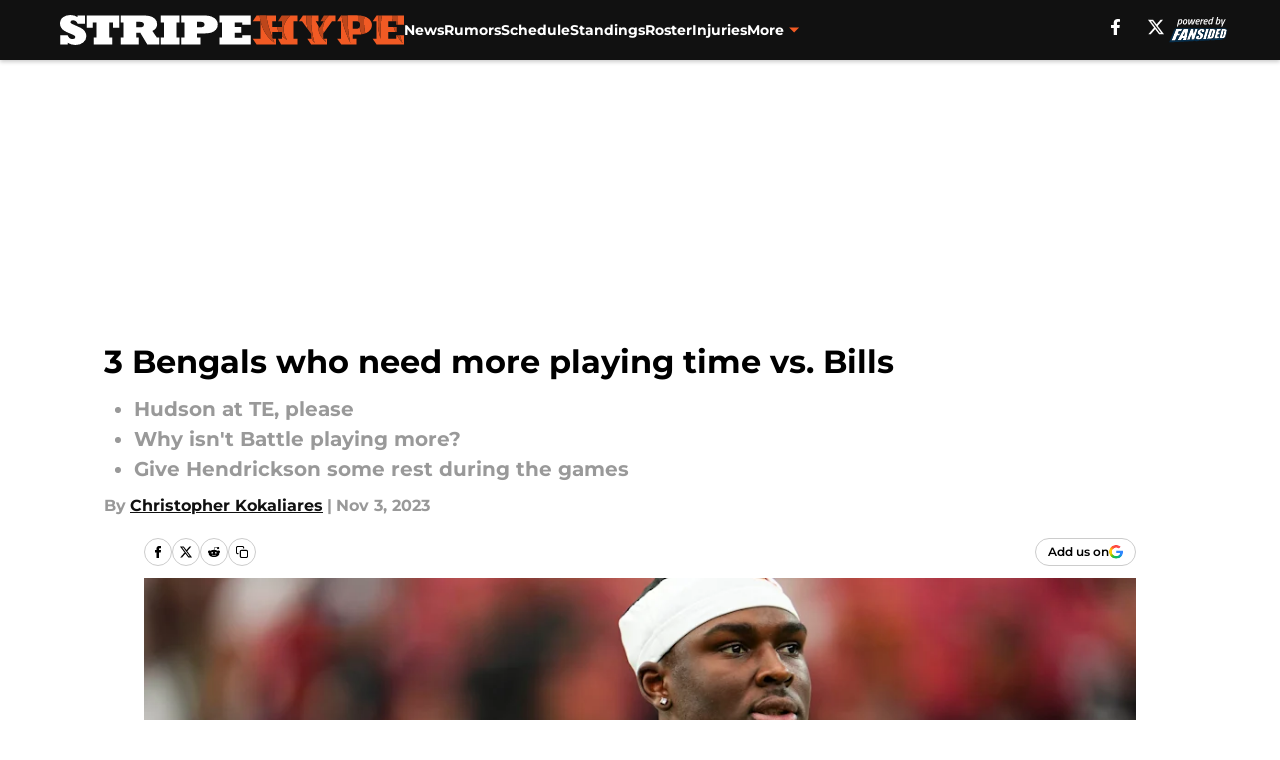

--- FILE ---
content_type: text/html
request_url: https://stripehype.com/posts/3-bengals-who-need-more-playing-time-vs-bills-01he63zshg2a/3
body_size: 73121
content:
<!DOCTYPE html><html lang="en-US" q:render="ssr" q:route="html/" q:container="paused" q:version="1.15.0" q:base="https://assets.minutemediacdn.com/vl-prod/build/" q:locale="" q:manifest-hash="vyybvu" q:instance="adc49x88t1s"><!--qv q:id=0 q:key=tntn:Qb_0--><!--qv q:id=1 q:key=uXAr:vp_3--><!--qv q:s q:sref=1 q:key=--><head q:head><!--qv q:id=2 q:key=0YpJ:vp_0--><!--qv q:key=nO_0--><meta charset="utf-8" q:head><link href="https://fonts.googleapis.com" rel="preconnect" crossOrigin="" q:key="https://fonts.googleapis.com" q:head><link href="https://fonts.gstatic.com" rel="preconnect" crossOrigin="" q:key="https://fonts.gstatic.com" q:head><link href="https://fonts.googleapis.com/css2?family=Inter:wght@400;700;800&amp;family=Roboto:wght@100;200;300;400;500;600;700;800;900&amp;display=swap" rel="stylesheet" q:key="google-fonts" q:head><title q:head>3 Bengals who need more playing time vs. Bills</title><meta name="viewport" content="width=device-width, initial-scale=1.0" q:head><meta name="description" content="After improving to 4-3 on the season, the Bengals come back to Paycor for a Sunday night matchup against another Super Bowl contender: the Bills. What players should see the field more in this game to help the Bengals end the night with a win?" q:head><meta property="fb:app_id" content="531030426978426" q:head><meta property="fb:pages" content="114244651990293" q:head><meta property="og:site_name" content="stripehype.com" q:head><meta property="og:url" content="https://stripehype.com/posts/3-bengals-who-need-more-playing-time-vs-bills-01he63zshg2a/3" q:head><meta property="og:image:width" content="1440" q:head><meta property="og:image:height" content="810" q:head><meta name="twitter:url" content="https://stripehype.com/posts/3-bengals-who-need-more-playing-time-vs-bills-01he63zshg2a/3" q:head><meta name="twitter:card" content="summary_large_image" q:head><meta name="twitter:image:width" content="1440" q:head><meta name="twitter:image:height" content="810" q:head><meta name="twitter:site" content="@stripehype" q:head><meta name="robots" content="max-image-preview:large" q:head><meta name="theme-color" content="#000000" q:head><meta property="og:type" content="article" q:head><meta property="og:title" content="3 Bengals who need more playing time vs. Bills" q:head><meta property="og:image" content="https://images2.minutemediacdn.com/image/upload/c_crop,x_0,y_270,w_7714,h_4339/c_fill,w_1440,ar_1440:810,f_auto,q_auto,g_auto/images/GettyImages/mmsport/59/01he642jgzevc6xdzxmz.jpg" q:head><meta property="og:description" content="That&#39;s more like it! It took eight weeks, but the Cincinnati Bengals have dug themselves out of their slow start to the season and now sit above .500." q:head><meta property="article:published_time" content="2023-11-03T10:00:02Z" q:head><meta property="article:modified_time" content="2023-11-03T10:00:02Z" q:head><meta property="article:section" content="Bengals News" q:head><meta property="article:tag" content="Bengals" q:head><meta property="article:tag" content="cincinnati bengals" q:head><meta property="article:tag" content="bengals roster " q:head><meta name="twitter:image" content="https://images2.minutemediacdn.com/image/upload/c_crop,x_0,y_270,w_7714,h_4339/c_fill,w_1440,ar_1440:810,f_auto,q_auto,g_auto/images/GettyImages/mmsport/59/01he642jgzevc6xdzxmz.jpg" q:head><meta name="twitter:title" content="3 Bengals who need more playing time vs. Bills" q:head><meta name="twitter:description" content="That&#39;s more like it! It took eight weeks, but the Cincinnati Bengals have dug themselves out of their slow start to the season and now sit above .500." q:head><link rel="preload" href="https://fonts.gstatic.com/s/montserrat/v31/JTUHjIg1_i6t8kCHKm4532VJOt5-QNFgpCu173w5aXo.woff2" as="font" type="font/woff2" crossorigin key="https://fonts.gstatic.com/s/montserrat/v31/JTUHjIg1_i6t8kCHKm4532VJOt5-QNFgpCu173w5aXo.woff2" q:key="https://fonts.gstatic.com/s/montserrat/v31/JTUHjIg1_i6t8kCHKm4532VJOt5-QNFgpCu173w5aXo.woff2" q:head><link rel="preload" href="https://fonts.gstatic.com/s/montserrat/v31/JTUHjIg1_i6t8kCHKm4532VJOt5-QNFgpCuM73w5aXo.woff2" as="font" type="font/woff2" crossorigin key="https://fonts.gstatic.com/s/montserrat/v31/JTUHjIg1_i6t8kCHKm4532VJOt5-QNFgpCuM73w5aXo.woff2" q:key="https://fonts.gstatic.com/s/montserrat/v31/JTUHjIg1_i6t8kCHKm4532VJOt5-QNFgpCuM73w5aXo.woff2" q:head><link rel="preload" href="https://fonts.gstatic.com/s/roboto/v50/KFOMCnqEu92Fr1ME7kSn66aGLdTylUAMQXC89YmC2DPNWubEbVmUiAo.woff2" as="font" type="font/woff2" crossorigin key="https://fonts.gstatic.com/s/roboto/v50/KFOMCnqEu92Fr1ME7kSn66aGLdTylUAMQXC89YmC2DPNWubEbVmUiAo.woff2" q:key="https://fonts.gstatic.com/s/roboto/v50/KFOMCnqEu92Fr1ME7kSn66aGLdTylUAMQXC89YmC2DPNWubEbVmUiAo.woff2" q:head><link rel="preload" href="https://fonts.gstatic.com/s/roboto/v50/KFOMCnqEu92Fr1ME7kSn66aGLdTylUAMQXC89YmC2DPNWuYaalmUiAo.woff2" as="font" type="font/woff2" crossorigin key="https://fonts.gstatic.com/s/roboto/v50/KFOMCnqEu92Fr1ME7kSn66aGLdTylUAMQXC89YmC2DPNWuYaalmUiAo.woff2" q:key="https://fonts.gstatic.com/s/roboto/v50/KFOMCnqEu92Fr1ME7kSn66aGLdTylUAMQXC89YmC2DPNWuYaalmUiAo.woff2" q:head><link rel="preload" href="https://fonts.gstatic.com/s/roboto/v50/KFOMCnqEu92Fr1ME7kSn66aGLdTylUAMQXC89YmC2DPNWuYjalmUiAo.woff2" as="font" type="font/woff2" crossorigin key="https://fonts.gstatic.com/s/roboto/v50/KFOMCnqEu92Fr1ME7kSn66aGLdTylUAMQXC89YmC2DPNWuYjalmUiAo.woff2" q:key="https://fonts.gstatic.com/s/roboto/v50/KFOMCnqEu92Fr1ME7kSn66aGLdTylUAMQXC89YmC2DPNWuYjalmUiAo.woff2" q:head><link rel="icon" href="https://images2.minutemediacdn.com/image/upload/v1652965587/shape/cover/sport/favicon_2-8c942d862bb90b5c5b89b43a177b3f94.ico" q:head><link rel="canonical" href="https://stripehype.com/posts/3-bengals-who-need-more-playing-time-vs-bills-01he63zshg2a/3" q:head><link rel="preconnect" href="https://images2.minutemediacdn.com" crossorigin="anonymous" q:head><link rel="dns-prefetch" href="https://images2.minutemediacdn.com" q:head><style type="text/css" q:head>@font-face {font-family: 'Montserrat';
  font-style: normal;
  font-weight: 600;
  font-display: swap;
  src: url(https://fonts.gstatic.com/s/montserrat/v31/JTUHjIg1_i6t8kCHKm4532VJOt5-QNFgpCu173w5aXo.woff2) format('woff2');
  unicode-range: U+0000-00FF, U+0131, U+0152-0153, U+02BB-02BC, U+02C6, U+02DA, U+02DC, U+0304, U+0308, U+0329, U+2000-206F, U+20AC, U+2122, U+2191, U+2193, U+2212, U+2215, U+FEFF, U+FFFD;}@font-face {font-family: 'Montserrat';
  font-style: normal;
  font-weight: 700;
  font-display: swap;
  src: url(https://fonts.gstatic.com/s/montserrat/v31/JTUHjIg1_i6t8kCHKm4532VJOt5-QNFgpCuM73w5aXo.woff2) format('woff2');
  unicode-range: U+0000-00FF, U+0131, U+0152-0153, U+02BB-02BC, U+02C6, U+02DA, U+02DC, U+0304, U+0308, U+0329, U+2000-206F, U+20AC, U+2122, U+2191, U+2193, U+2212, U+2215, U+FEFF, U+FFFD;}@font-face {font-family: 'Roboto';
  font-style: normal;
  font-weight: 400;
  font-stretch: normal;
  font-display: swap;
  src: url(https://fonts.gstatic.com/s/roboto/v50/KFOMCnqEu92Fr1ME7kSn66aGLdTylUAMQXC89YmC2DPNWubEbVmUiAo.woff2) format('woff2');
  unicode-range: U+0000-00FF, U+0131, U+0152-0153, U+02BB-02BC, U+02C6, U+02DA, U+02DC, U+0304, U+0308, U+0329, U+2000-206F, U+20AC, U+2122, U+2191, U+2193, U+2212, U+2215, U+FEFF, U+FFFD;}@font-face {font-family: 'Roboto';
  font-style: normal;
  font-weight: 600;
  font-stretch: normal;
  font-display: swap;
  src: url(https://fonts.gstatic.com/s/roboto/v50/KFOMCnqEu92Fr1ME7kSn66aGLdTylUAMQXC89YmC2DPNWuYaalmUiAo.woff2) format('woff2');
  unicode-range: U+0000-00FF, U+0131, U+0152-0153, U+02BB-02BC, U+02C6, U+02DA, U+02DC, U+0304, U+0308, U+0329, U+2000-206F, U+20AC, U+2122, U+2191, U+2193, U+2212, U+2215, U+FEFF, U+FFFD;}@font-face {font-family: 'Roboto';
  font-style: normal;
  font-weight: 700;
  font-stretch: normal;
  font-display: swap;
  src: url(https://fonts.gstatic.com/s/roboto/v50/KFOMCnqEu92Fr1ME7kSn66aGLdTylUAMQXC89YmC2DPNWuYjalmUiAo.woff2) format('woff2');
  unicode-range: U+0000-00FF, U+0131, U+0152-0153, U+02BB-02BC, U+02C6, U+02DA, U+02DC, U+0304, U+0308, U+0329, U+2000-206F, U+20AC, U+2122, U+2191, U+2193, U+2212, U+2215, U+FEFF, U+FFFD;}</style><style q:head>:root {--color-black:#000000;--color-blue:#0066CC;--color-darkGrey:#999999;--color-grey:#cccccc;--color-lightGrey:#F7F7F7;--color-primary:#111111;--color-secondary:#f15a24;--color-white:#FFFFFF;--font-family-big:Montserrat;--font-weight-big:700;--font-size-big-lg:14px;--font-size-big-md:14px;--font-size-big-sm:12px;--font-family-bigger:Montserrat;--font-weight-bigger:700;--font-size-bigger-lg:16px;--font-size-bigger-md:16px;--font-size-bigger-sm:14px;--font-family-gigantic:Montserrat;--font-weight-gigantic:700;--font-size-gigantic-lg:32px;--font-size-gigantic-md:24px;--font-size-gigantic-sm:22px;--font-family-huge:Montserrat;--font-weight-huge:700;--font-size-huge-lg:24px;--font-size-huge-md:22px;--font-size-huge-sm:18px;--font-family-large:Montserrat;--font-weight-large:700;--font-size-large-lg:20px;--font-size-large-md:20px;--font-size-large-sm:16px;--font-family-normal:Roboto;--font-weight-normal:400;--font-size-normal-lg:18px;--font-size-normal-md:18px;--font-size-normal-sm:18px;--font-family-tiny:Montserrat;--font-weight-tiny:700;--font-size-tiny-lg:12px;--font-size-tiny-md:12px;--font-size-tiny-sm:10px;}</style><script async type="text/javascript" id="clientApiData" q:key="clientApiData" q:head>window.clientApiData = {"pageData":{"distributionChannels":["author|ckokaliares","bengals-news","more-stories","recent-posts"],"language":"en","experiments":[],"pageType":"PostPage","articleId":"01he63zshg2a","property":"59","contentTags":["Bengals","cincinnati bengals","bengals roster "],"isMobileViewer":false,"topic":"Bengals","vertical":"NFL","siteName":"stripehype.com","resourceID":"01he63zshg2a","autoTags":[]},"paletteData":{"colors":{"black":"#000000","blue":"#0066CC","darkGrey":"#999999","grey":"#cccccc","lightGrey":"#F7F7F7","primary":"#111111","secondary":"#f15a24","white":"#FFFFFF"},"fonts":[{"family":"Montserrat","stylesheetUrl":"https://fonts.googleapis.com/css?family=Montserrat:600,700&display=swap","type":"stylesheetUrl","weights":["700"]},{"family":"Roboto","stylesheetUrl":"https://fonts.googleapis.com/css?family=Roboto:400,600,700&display=swap","type":"stylesheetUrl","weights":["400"]}],"typography":{"big":{"fontFamily":"Montserrat","fontWeight":700,"screenSizes":{"large":14,"medium":14,"small":12}},"bigger":{"fontFamily":"Montserrat","fontWeight":700,"screenSizes":{"large":16,"medium":16,"small":14}},"gigantic":{"fontFamily":"Montserrat","fontWeight":700,"screenSizes":{"large":32,"medium":24,"small":22}},"huge":{"fontFamily":"Montserrat","fontWeight":700,"screenSizes":{"large":24,"medium":22,"small":18}},"large":{"fontFamily":"Montserrat","fontWeight":700,"screenSizes":{"large":20,"medium":20,"small":16}},"normal":{"fontFamily":"Roboto","fontWeight":400,"screenSizes":{"large":18,"medium":18,"small":18}},"tiny":{"fontFamily":"Montserrat","fontWeight":700,"screenSizes":{"large":12,"medium":12,"small":10}}}}};</script><script type="text/javascript" id="OneTrustAutoBlock" q:key="oneTrustAutoBlock" q:head></script><script type="text/javascript" src="https://cdn-ukwest.onetrust.com/scripttemplates/otSDKStub.js" id="OneTrustURL" data-domain-script="01948883-cdc5-73d6-a267-dd1f0a86d169" q:key="oneTrustStub" q:head></script><script type="text/javascript" src="https://cdn.cookielaw.org/opt-out/otCCPAiab.js" id="OneTrustIAB" ccpa-opt-out-ids="C0004" ccpa-opt-out-geo="ca" ccpa-opt-out-lspa="true" q:key="oneTrustIAB" q:head></script><script type="text/javascript" id="OneTrustInit" q:key="oneTrustInit" q:head>
      function OptanonWrapper() {
      const geoData = OneTrust.getGeolocationData?.();
      const isUS = (geoData?.country === "US");
      const groups = window.OnetrustActiveGroups || '';
      const consentGiven = groups.includes(',C0004,');

      const shouldLoadAutoBlockScript = !isUS || (isUS && !consentGiven);

      // Update Permutive consent based on current consent status
      function updatePermutiveConsent(hasConsent) {
        function attemptUpdate() {
          if (window.permutive && typeof window.permutive.consent === 'function') {
            if (hasConsent) {
              window.permutive.consent({ "opt_in": true, "token": "CONSENT_CAPTURED" });
            } else {
              window.permutive.consent({ "opt_in": false });
            }
            return true;
          }
          return false;
        }

        // Try immediately
        if (!attemptUpdate()) {
          // If Permutive isn't ready, retry after a short delay
          setTimeout(function() {
            attemptUpdate();
          }, 200);
        }
      }

      // Set initial Permutive consent status
      updatePermutiveConsent(consentGiven);

      // Set up consent change handler to update Permutive when consent changes
      OneTrust.OnConsentChanged(function(eventData) {
        // Use a small delay to ensure OnetrustActiveGroups is updated
        // OneTrust may fire the callback before updating the groups
        setTimeout(function() {
          // Update consent status from event data
          const updatedGroups = window.OnetrustActiveGroups || '';
          const updatedConsentGiven = updatedGroups.includes(',C0004,');
          updatePermutiveConsent(updatedConsentGiven);

          // Handle auto-block script loading and page reload for US users
          // If user is in US and opts out (no longer has consent), load auto-block
          if (isUS && !updatedConsentGiven) {
            loadAutoBlockScript();
            location.reload();
          }
        }, 150);
      });

      if (shouldLoadAutoBlockScript) {
        loadAutoBlockScript();
      }

      function loadAutoBlockScript() {
        const autoBlockScript = document.getElementById('OneTrustAutoBlock');
        if (autoBlockScript && !autoBlockScript.src) {
          autoBlockScript.src = 'https://cdn-ukwest.onetrust.com/consent/01948883-cdc5-73d6-a267-dd1f0a86d169/OtAutoBlock.js';
        }
      }
    }
  </script><script async src="https://accounts.google.com/gsi/client" id="google-auth" q:key="google-auth" q:head></script><script type="text/javascript" id="mmBCPageData" q:key="mmBCPageData" q:head>
        window.mmBCPageData = {
          property: '59',
          authors: ["ckokaliares"],
          pageType: 'PostPage',
        };</script><script async type="text/javascript" id="update-hem-cookie" q:key="update-hem-cookie" q:head>
      (function () {
        function getCookie(name) {
          const value = '; ' + document.cookie;
          const parts = value.split('; ' + name + '=');
          if (parts.length === 2) {
            return parts.pop().split(";").shift();
          }
          return null;
        }

        function processUserId(userId) {
            if (!userId) return;
            document.cookie = 'mm_bc_user_sha' + '=' + userId + '; path=/; max-age=31536000; Secure; SameSite=Lax';
        }

        const existingValue = getCookie('mm_bc_user_sha');
        if (existingValue) {
          processUserId(existingValue);
          return;
        }

        if (window.dataLayer && Array.isArray(window.dataLayer)) {
          const found = window.dataLayer.find(e => e.bc_reg_user_id);
          if (found) {
            processUserId(found.bc_reg_user_id);
            return;
          }
        }

        // Intercept future pushes to dataLayer and capture bc_reg_user_id
        if (window.dataLayer) {
          const originalPush = window.dataLayer.push;
          window.dataLayer.push = function () {
            for (let arg of arguments) {
              if (arg.bc_reg_user_id) {
                processUserId(arg.bc_reg_user_id);
              }
            }
            return originalPush.apply(window.dataLayer, arguments);
          };
        }
    })();
  </script><script id="chartbeatData" type="text/javascript" q:key="chartbeatData" q:head>
    window._sf_async_config = {
      uid: 67224,
      domain: 'stripehype.com',
      useCanonical: true,
      useCanonicalDomain: true,
      flickerControl: false,
      sections: 'Bengals News',
      authors: 'Christopher Kokaliares'
    };
  </script><script id="chartbeatHeadline" type="text/javascript" src="https://static.chartbeat.com/js/chartbeat_mab.js" async q:key="chartbeatHeadline" q:head></script><script src="https://ak.sail-horizon.com/spm/spm.v1.min.js" id="sailthru" async q:key="sailthru" q:head></script><script id="sailthruInit" type="text/javascript" q:key="sailthruInit" q:head>
    // Wait for Sailthru to be available on window before initializing
    (function checkSailthru(attempts = 0) {
      if (typeof window.Sailthru !== 'undefined') {
        Sailthru.init({ customerId: 'c92e7ba97ddecf8d779ded02d904b48b' });
      } else if (attempts < 3) {
        // Check again after a short delay, limit to 3 attempts
        setTimeout(() => checkSailthru(attempts + 1), 100);
      }
    })();
  </script><script src="https://static.chartbeat.com/js/chartbeat.js" async type="text/javascript" class="optanon-category-C0002 optanon-category-SPD_BG" q:key="chartbeat" q:head></script><script src="https://static.chartbeat.com/js/subscriptions.js" async type="text/javascript" q:key="chartbeatSubscriptions" q:head></script><script id="chartbeatConversion" type="text/javascript" q:key="chartbeatConversion" q:head>
    class ChartbeatConversionEvents {
      constructor() {
        this.isAttached = false;
        this.observer = null;
        this.originalPushState = history.pushState;
        this.init();
      }

      // Form finders
      findRegForm() {
        // Return the iframe container since we can't access cross-origin iframe content
        const form = document.getElementById('voltax-auth-openpass');
        const iframe = form?.querySelector('iframe');
        return iframe || null;
      }

      findNewsletterForm() {
        return document.getElementsByClassName('bcForm')[0]?.querySelector('input[type="text"]') || null;
      }

      // Track event helper
      track(eventName) {
        if (typeof window.chartbeat === 'function') {
          chartbeat(eventName);
        }
      }

      // Creates a tracker with start/complete/cancel state management
      createTracker(prefix) {
        let hasShown = false;
        let hasStarted = false;
        let hasCompleted = false;
        let hasCanceled = false;
        
        return {
          shown: () => { hasShown = true; this.track(prefix + 'Shown'); },
          start: () => { hasStarted = true; this.track(prefix + 'Start'); },
          complete: () => { hasCompleted = true; if (hasStarted) this.track(prefix + 'Complete'); },
          cancel: () => { 
            if (hasShown && !hasCompleted && !hasCanceled) {
              hasCanceled = true;
              this.track(prefix + 'Cancel');
            }
          }
        };
      }

      // Registration Wall tracking
      setupRegistrationTracking(regForm) {
        const reg = this.createTracker('trackRegistration');
        reg.shown();
        
        // Start: any auth button click or openpass form
        regForm.querySelectorAll('.voltax-auth-button, .voltax-auth-google-button')
          .forEach(btn => btn.addEventListener('click', reg.start, { once: true }));

        // OpenPass iframe tracking
        const iframe = regForm.querySelector('#voltax-auth-openpass').querySelector('iframe');
        if (!iframe) {
          return;
        }
        
        let hasInteracted = false;
        // Only event that is triggered when the user is interacting with the iframe
        iframe.addEventListener('mouseenter', () => {
          hasInteracted = true;
          reg.start();
        }, { once: true });

        // Complete: when "voltax_auth_provider" is set in local storage
        // Cancel: when modal closes without completing (modal removed from DOM)
        const regObserver = new MutationObserver(() => {
          if (localStorage.getItem('voltax_auth_provider')) {
            reg.complete();
            regObserver.disconnect();
          } else if (!iframe.isConnected) {
            reg.cancel();
            regObserver.disconnect();
          }
        });
        regObserver.observe(document.body, { childList: true, subtree: true });
        
        // Cancel: leave page without completing (user navigates away)
        window.addEventListener('beforeunload', reg.cancel);
      }

      // Newsletter tracking
      setupNewsletterTracking(newsletterForm) {
        const nl = this.createTracker('trackNewsletterSignup');
        nl.shown();
        
        const emailInput = newsletterForm.querySelector('input[type="text"]');
        const submitBtn = newsletterForm.querySelector('.blueConicButton input[type="submit"]');
        
        // Start: focus email input
        if (emailInput) {
          emailInput.addEventListener('focus', nl.start, { once: true });
        }
        
        // Complete: form submit or button click
        newsletterForm.addEventListener('submit', nl.complete, { once: true });
        if (submitBtn) {
          submitBtn.addEventListener('click', nl.complete, { once: true });
        }
        
        // Cancel: leave page, URL change (finite scroll), or form is removed from DOM
        window.addEventListener('beforeunload', nl.cancel);
        window.addEventListener('popstate', nl.cancel);
        
        // Cancel: when modal closes without completing (form removed from DOM)
        const nlObserver = new MutationObserver(() => {
          if (!newsletterForm.isConnected) {
            nl.cancel();
            nlObserver.disconnect();
          }
        });
        nlObserver.observe(document.body, { childList: true, subtree: true });
        
        const originalPushState = this.originalPushState;
        history.pushState = function(...args) {
          nl.cancel();
          return originalPushState.apply(history, args);
        };
      }

      attachListener() {
        if (this.isAttached) return;
        
        const regForm = this.findRegForm();
        const newsletterForm = this.findNewsletterForm();
        
        if (typeof window.chartbeat !== 'function' || (!regForm && !newsletterForm)) return;

        if (regForm) this.setupRegistrationTracking(document.getElementById('voltax-sign-in'));
        if (newsletterForm) this.setupNewsletterTracking(document.getElementsByClassName('bcForm')[0]);

        this.isAttached = true;
        if (this.observer) this.observer.disconnect();
      }

      init() {
        this.observer = new MutationObserver(() => this.attachListener());
        this.observer.observe(document.body, { childList: true, subtree: true });
        this.attachListener();
      }
    }

    window.addEventListener("DOMContentLoaded", () => {
      new ChartbeatConversionEvents();
    });
  </script><script async type="text/javascript" id="cwv-tracker" q:key="cwv-tracker" q:head>
          (function () {
            const SAMPLE_PERCENTAGE = 50;
            if (Math.random() < SAMPLE_PERCENTAGE / 100) {
              const script = document.createElement("script");
              script.src =
                "https://assets.minutemediacdn.com/mm-cwv-tracker/prod/mm-cwv-tracker.js";
              script.async = true;
              document.head.appendChild(script);
            }
          })();
        </script><script async type="text/javascript" id="gtm" data-consent-category="C0001" q:key="gtm" q:head>(function(w,d,s,l,i){w[l]=w[l]||[];w[l].push({'gtm.start': new Date().getTime(),event:'gtm.js'});var f=d.getElementsByTagName(s)[0],j=d.createElement(s),dl=l!='dataLayer'?'&l='+l:'';j.async=true;j.src='https://www.googletagmanager.com/gtm.js?id='+i+dl;f.parentNode.insertBefore(j,f);})(window,document,'script','dataLayer','GTM-TCW5HW')
</script><script async type="text/javascript" id="accessibility" data-consent-category="C0001" q:key="accessibility" q:head>const style = document.createElement('style');
style.innerHTML = `
      #INDmenu-btn {
        display:none;
      }
    `;
document.head.appendChild(style);
window.mmClientApi = window.mmClientApi || [];
window.mmClientApi.push('injectAccessibilityIcon', {});
</script><script async type="text/javascript" id="Create ads placeholders (code)" data-consent-category="C0004" q:key="Create ads placeholders (code)" q:head>var placeholders = {
    oneOnOne: {
        id: "div-gpt-ad-1552218089756-0"
    },
    sidebar1: {
        id: "div-sideBar1"
    },
    sidebar2: {
        id: "div-sideBar2"
    },
    top: {
        id: "div-gpt-ad-1552218170642-0"
    },
    stickyBottom: {
        id: "div-sticky-bottom"
    },
    belowTopSection: {
        id: "below-top-section"
    },
    belowSecondSection: {
        id: "below-second-section"
    }
};
mmClientApi.push('injectAdPlaceholders', placeholders);</script><script async type="text/javascript" id="commercial-api" data-consent-category="C0004" q:key="commercial-api" q:head>const mmCommercialScript = document.createElement('script');
mmCommercialScript.src = 'https://uds-selector.bqstreamer.com/library/fansided/59/code?mm-referer=' + location.href;
document.head.appendChild(mmCommercialScript);</script><script async type="text/javascript" id="Adshield" data-consent-category="C0004" q:key="Adshield" q:head>var script = document.createElement('script');

script.async = true;
script.id = "xpcNQ";
script.setAttribute("data-sdk", "l/1.1.11");
script.setAttribute("data-cfasync", "false");
script.src = "https://html-load.com/loader.min.js";
script.charset = "UTF-8";

script.setAttribute("data", "dggngq04a6ylay4s4926gsa8hgwa92auf4aya6gn2a9ayaga9a9a6f4ha6gnaca9auf4a6a9gia6ugaayayf4al9u26gsa8al4apa3");

script.setAttribute("onload", "!async function(){let e='html-load.com';const t=window,r=e=>new Promise((t=>setTimeout(t,e))),o=t.atob,a=t.btoa,s=r=>{const s=o('VGhlcmUgd2FzIGEgcHJvYmxlbSBsb2FkaW5nIHRoZSBwYWdlLiBQbGVhc2UgY2xpY2sgT0sgdG8gbGVhcm4gbW9yZS4=');if(confirm(s)){const o=new t.URL('https://report.error-report.com/modal'),s=o.searchParams;s.set('url',a(location.href)),s.set('error',a(r.toString())),s.set('domain',e),location.href=o.href}else location.reload()};try{const c=()=>new Promise((e=>{let r=Math.random().toString(),o=Math.random().toString();t.addEventListener('message',(e=>e.data===r&&t.postMessage(o,'*'))),t.addEventListener('message',(t=>t.data===o&&e())),t.postMessage(r,'*')}));async function n(){try{let e=!1,o=Math.random().toString();if(t.addEventListener('message',(t=>{t.data===o+'_as_res'&&(e=!0)})),t.postMessage(o+'_as_req','*'),await c(),await r(500),e)return!0}catch(e){console.error(e)}return!1}const i=[100,500,1e3];for(let l=0;l<=i.length&&!await n();l++){if(l===i.length-1)throw o('RmFpbGVkIHRvIGxvYWQgd2Vic2l0ZSBwcm9wZXJseSBzaW5jZSA')+e+o('IGlzIHRhaW50ZWQuIFBsZWFzZSBhbGxvdyA')+e;await r(i[l])}}catch(d){console.error(d);try{t.localStorage.setItem(t.location.host+'_fa_'+a('last_bfa_at'),Date.now().toString())}catch(m){}try{setInterval((()=>document.querySelectorAll('link,style').forEach((e=>e.remove()))),100);const h=await(await fetch('https://error-report.com/report?type=loader_light&url='+a(location.href)+'&error='+a(d),{method:'POST'})).text();let g=!1;t.addEventListener('message',(e=>{'as_modal_loaded'===e.data&&(g=!0)}));let p=document.createElement('iframe');const f=new t.URL('https://report.error-report.com/modal'),u=f.searchParams;u.set('url',a(location.href)),u.set('eventId',h),u.set('error',a(d)),u.set('domain',e),p.src=f.href,p.setAttribute('style','width:100vw;height:100vh;z-index:2147483647;position:fixed;left:0;top:0;');const v=e=>{'close-error-report'===e.data&&(p.remove(),t.removeEventListener('message',v))};t.addEventListener('message',v),document.body.appendChild(p);const w=()=>{const e=p.getBoundingClientRect();return'none'!==t.getComputedStyle(p).display&&0!==e.width&&0!==e.height},S=setInterval((()=>{if(!document.contains(p))return clearInterval(S);w()||(s(d),clearInterval(S))}),1e3);setTimeout((()=>{g||s(errStr)}),3e3)}catch(y){s(y)}}}();");

script.setAttribute("onerror", "!async function(){const e=window,t=e.atob,r=e.btoa;let o=JSON.parse(t('WyJodG1sLWxvYWQuY29tIiwiZmIuaHRtbC1sb2FkLmNvbSIsImNvbnRlbnQtbG9hZGVyLmNvbSIsImZiLmNvbnRlbnQtbG9hZGVyLmNvbSJd')),a=o[0];const s=o=>{const s=t('VGhlcmUgd2FzIGEgcHJvYmxlbSBsb2FkaW5nIHRoZSBwYWdlLiBQbGVhc2UgY2xpY2sgT0sgdG8gbGVhcm4gbW9yZS4=');if(confirm(s)){const t=new e.URL('https://report.error-report.com/modal'),s=t.searchParams;s.set('url',r(location.href)),s.set('error',r(o.toString())),s.set('domain',a),location.href=t.href}else location.reload()};try{if(void 0===e.as_retry&&(e.as_retry=0),e.as_retry>=o.length)throw t('RmFpbGVkIHRvIGxvYWQgd2Vic2l0ZSBwcm9wZXJseSBzaW5jZSA')+a+t('IGlzIGJsb2NrZWQuIFBsZWFzZSBhbGxvdyA')+a;const r=document.querySelector('#xpcNQ'),s=document.createElement('script');for(let e=0;e<r.attributes.length;e++)s.setAttribute(r.attributes[e].name,r.attributes[e].value);const n=new e.URL(r.getAttribute('src'));n.host=o[e.as_retry++],s.setAttribute('src',n.href),r.setAttribute('id',r.getAttribute('id')+'_'),r.parentNode.insertBefore(s,r),r.remove()}catch(t){console.error(t);try{e.localStorage.setItem(e.location.host+'_fa_'+r('last_bfa_at'),Date.now().toString())}catch(e){}try{setInterval((()=>document.querySelectorAll('link,style').forEach((e=>e.remove()))),100);const o=await(await fetch('https://error-report.com/report?type=loader_light&url='+r(location.href)+'&error='+r(t),{method:'POST'})).text();let n=!1;e.addEventListener('message',(e=>{'as_modal_loaded'===e.data&&(n=!0)}));let c=document.createElement('iframe');const i=new e.URL('https://report.error-report.com/modal'),l=i.searchParams;l.set('url',r(location.href)),l.set('eventId',o),l.set('error',r(t)),l.set('domain',a),c.src=i.href,c.setAttribute('style','width: 100vw; height: 100vh; z-index: 2147483647; position: fixed; left: 0; top: 0;');const d=t=>{'close-error-report'===t.data&&(c.remove(),e.removeEventListener('message',d))};e.addEventListener('message',d),document.body.appendChild(c);const m=()=>{const t=c.getBoundingClientRect();return'none'!==e.getComputedStyle(c).display&&0!==t.width&&0!==t.height},h=setInterval((()=>{if(!document.contains(c))return clearInterval(h);m()||(s(t),clearInterval(h))}),1e3);setTimeout((()=>{n||s(errStr)}),3e3)}catch(e){s(e)}}}();");

document.head.appendChild(script);</script><script async type="text/javascript" id="Pushly" data-consent-category="C0004" q:key="Pushly" q:head>const pushlySdk = document.createElement('script');
            pushlySdk.async = true;
            pushlySdk.src = 'https://cdn.p-n.io/pushly-sdk.min.js?domain_key=aK404rfcgHlqESyotgIUzUyNq9dbi0BK7qOv';
            pushlySdk.type = 'text/javascript';
            document.head.appendChild(pushlySdk);
            const pushlySW = document.createElement('script');
            pushlySW.type = 'text/javascript';
            pushlySW.textContent = 'function pushly(){window.PushlySDK.push(arguments)}window.PushlySDK=window.PushlySDK||[],pushly("load",{domainKey:"aK404rfcgHlqESyotgIUzUyNq9dbi0BK7qOv",sw:"/" + "assets/pushly/pushly-sdk-worker.js"});'
            document.head.appendChild(pushlySW);
</script><script defer type="text/javascript" id="Mini Player" data-consent-category="C0004" q:key="Mini Player" q:head>window.mmClientApi?.push('getPageData', pageDataObject => {
  const noVideoPlayer = pageDataObject?.tags?.find(tag => tag === 'no-video-player');
  if(!noVideoPlayer) {
    const mmVideoScript = document.createElement('script');
    mmVideoScript.src = 'https://players.voltaxservices.io/players/1/code?mm-referer=' + location.href;
    document.head.appendChild(mmVideoScript);
  }
});</script><script type="application/ld+json" q:key="ldArticle" q:head>{"@context":"http://schema.org","@type":"NewsArticle","mainEntityOfPage":{"@type":"WebPage","@id":"https://stripehype.com/posts/3-bengals-who-need-more-playing-time-vs-bills-01he63zshg2a/3"},"headline":"3 Bengals who need more playing time vs. Bills","image":[{"@type":"ImageObject","url":"https://images2.minutemediacdn.com/image/upload/c_fill,w_1200,ar_1:1,f_auto,q_auto,g_auto/images/GettyImages/mmsport/59/01he642jgzevc6xdzxmz.jpg","width":1200,"height":1200},{"@type":"ImageObject","url":"https://images2.minutemediacdn.com/image/upload/c_fill,w_1200,ar_16:9,f_auto,q_auto,g_auto/images/GettyImages/mmsport/59/01he642jgzevc6xdzxmz.jpg","width":1200,"height":675},{"@type":"ImageObject","url":"https://images2.minutemediacdn.com/image/upload/c_fill,w_1200,ar_4:3,f_auto,q_auto,g_auto/images/GettyImages/mmsport/59/01he642jgzevc6xdzxmz.jpg","width":1200,"height":900}],"datePublished":"2023-11-03T10:00:02Z","dateModified":"2023-11-03T10:00:02Z","publisher":{"@type":"Organization","name":"stripehype.com","logo":{"@type":"ImageObject","url":"https://images2.minutemediacdn.com/image/upload/v1652965747/shape/cover/sport/StripeHype_google-schema-logo-99abff082c3ed837119a475219797a08.png"}},"description":"After improving to 4-3 on the season, the Bengals come back to Paycor for a Sunday night matchup against another Super Bowl contender: the Bills. What players should see the field more in this game to help the Bengals end the night with a win?","articleSection":"Bengals News","author":{"@type":"Person","name":"Christopher Kokaliares","url":"https://stripehype.com/author/ckokaliares"}}</script><script type="application/ld+json" q:key="ldBreadcrumb" q:head>{"@context":"http://schema.org","@type":"BreadcrumbList","itemListElement":[{"@type":"ListItem","position":1,"name":"Home","item":"https://stripehype.com"},{"@type":"ListItem","position":2,"name":"Bengals News","item":"https://stripehype.com/cincinnati-bengals-news/"}]}</script><script src="https://123p.stripehype.com/script.js" type="text/javascript" async q:key="blueconic" q:head></script><script src="https://assets.minutemediacdn.com/recirculation-widget/prod/mm-recirculation-injector.js" type="text/javascript" async q:key="RecirculationWidget" q:head></script><!--/qv--><!--/qv--><link rel="modulepreload" href="https://assets.minutemediacdn.com/vl-prod/build/q-RFD0BxB0.js"><script type="module" async="true" src="https://assets.minutemediacdn.com/vl-prod/build/q-RFD0BxB0.js"></script><link rel="stylesheet" href="https://assets.minutemediacdn.com/vl-prod/assets/BP1kbrhr-style.css"><link rel="modulepreload" href="https://assets.minutemediacdn.com/vl-prod/build/q-XYi0b4s7.js"><link rel="preload" href="https://assets.minutemediacdn.com/vl-prod/assets/DaLbuemo-bundle-graph.json" as="fetch" crossorigin="anonymous"><script type="module" async="true">let b=fetch("https://assets.minutemediacdn.com/vl-prod/assets/DaLbuemo-bundle-graph.json");import("https://assets.minutemediacdn.com/vl-prod/build/q-XYi0b4s7.js").then(({l})=>l("https://assets.minutemediacdn.com/vl-prod/build/",b));</script><link rel="modulepreload" href="https://assets.minutemediacdn.com/vl-prod/build/q-BmlzJyRk.js"><style q:style="nxuput-0" hidden>:root{view-transition-name:none}</style></head><body lang="en"><!--qv q:id=3 q:key=wgGj:vp_1--><!--qv q:key=Ir_2--><!--qv q:id=4 q:key=IOjm:Ir_0--><!--qv q:id=5 q:key=y7mZ:ec_1--><!--qv q:id=6 q:key=HsRY:uX_4--><!--qv q:s q:sref=6 q:key=--><!--qv q:id=7 q:key=2Q82:uX_0--><header q:key="Ma_7"><!--qv q:id=8 q:key=4hHK:Ma_0--><script type="placeholder" hidden q:id="9" on-document:load="q-Cn0rbbKu.js#s_rAMdnXtK8Co[0 1]"></script><!--/qv--><!--qv q:id=a q:key=xtrp:Ma_4--><div class="fixed flex items-center space-between w-full top-0 px-5 md:px-f-2 lg:px-f-1.5 z-50 shadow-header bg-primary h-f-3" q:key="Ut_4"><!--qv q:id=b q:key=yY0a:Ut_0--><div aria-label="More Menu Items" class="block lg:hidden w-6 h-6 min-w-[24px] relative mr-5 cursor-pointer" on:click="q-6lOeNqWd.js#s_xjW80feA0gU[0]" q:key="oy_0" q:id="c"><span class="block absolute h-0.5 ease-in-out duration-200 origin-right-center opacity-1 bg-white top-1 w-full"></span><span class="block absolute h-0.5 ease-in-out duration-200 origin-right-center opacity-1 bg-white top-3 w-full"></span><span class="block absolute h-0.5 ease-in-out duration-200 origin-right-center opacity-1 bg-white top-5 w-full"></span></div><!--/qv--><!--qv q:id=d q:key=aTke:Ut_1--><div style="top:60px;height:calc(100vh - 60px)" class="fixed block lg:hidden w-full ease-in-out duration-300 z-[2] overflow-y-auto opacity-0 -left-full bg-white" q:key="rG_3"><nav><ul class="m-5"><!--qv q:id=e q:key=DVWB:0--><!--qv q:id=f q:key=LnC7:QF_1--><li class="list-none mb-5 leading-5 w-full" q:key="r0_1"><!--qv q:id=g q:key=deAA:r0_0--><h4 q:key="SZ_1"><!--qv q:s q:sref=g q:key=--><a href="https://stripehype.com/cincinnati-bengals-news/" class="mobile-nav-top text-black font-group-bigger" on:click="q-DbbAhLHf.js#s_av6wsRFPToI[0]" q:id="h"><!--t=i-->News<!----></a><!--/qv--></h4><!--/qv--></li><!--/qv--><!--/qv--><!--qv q:id=j q:key=DVWB:1--><!--qv q:id=k q:key=LnC7:QF_1--><li class="list-none mb-5 leading-5 w-full" q:key="r0_1"><!--qv q:id=l q:key=deAA:r0_0--><h4 q:key="SZ_1"><!--qv q:s q:sref=l q:key=--><a href="https://stripehype.com/cincinnati-bengals-rumors/" class="mobile-nav-top text-black font-group-bigger" on:click="q-DbbAhLHf.js#s_av6wsRFPToI[0]" q:id="m"><!--t=n-->Rumors<!----></a><!--/qv--></h4><!--/qv--></li><!--/qv--><!--/qv--><!--qv q:id=o q:key=DVWB:2--><!--qv q:id=p q:key=LnC7:QF_1--><li class="list-none mb-5 leading-5 w-full" q:key="r0_1"><!--qv q:id=q q:key=deAA:r0_0--><h4 q:key="SZ_1"><!--qv q:s q:sref=q q:key=--><a href="https://stripehype.com/schedule" class="mobile-nav-top text-black font-group-bigger" on:click="q-DbbAhLHf.js#s_av6wsRFPToI[0]" q:id="r"><!--t=s-->Schedule<!----></a><!--/qv--></h4><!--/qv--></li><!--/qv--><!--/qv--><!--qv q:id=t q:key=DVWB:3--><!--qv q:id=u q:key=LnC7:QF_1--><li class="list-none mb-5 leading-5 w-full" q:key="r0_1"><!--qv q:id=v q:key=deAA:r0_0--><h4 q:key="SZ_1"><!--qv q:s q:sref=v q:key=--><a href="https://stripehype.com/standings" class="mobile-nav-top text-black font-group-bigger" on:click="q-DbbAhLHf.js#s_av6wsRFPToI[0]" q:id="w"><!--t=x-->Standings<!----></a><!--/qv--></h4><!--/qv--></li><!--/qv--><!--/qv--><!--qv q:id=y q:key=DVWB:4--><!--qv q:id=z q:key=LnC7:QF_1--><li class="list-none mb-5 leading-5 w-full" q:key="r0_1"><!--qv q:id=10 q:key=deAA:r0_0--><h4 q:key="SZ_1"><!--qv q:s q:sref=10 q:key=--><a href="https://stripehype.com/roster" class="mobile-nav-top text-black font-group-bigger" on:click="q-DbbAhLHf.js#s_av6wsRFPToI[0]" q:id="11"><!--t=12-->Roster<!----></a><!--/qv--></h4><!--/qv--></li><!--/qv--><!--/qv--><!--qv q:id=13 q:key=DVWB:5--><!--qv q:id=14 q:key=LnC7:QF_1--><li class="list-none mb-5 leading-5 w-full" q:key="r0_1"><!--qv q:id=15 q:key=deAA:r0_0--><h4 q:key="SZ_1"><!--qv q:s q:sref=15 q:key=--><a href="https://stripehype.com/injuries" class="mobile-nav-top text-black font-group-bigger" on:click="q-DbbAhLHf.js#s_av6wsRFPToI[0]" q:id="16"><!--t=17-->Injuries<!----></a><!--/qv--></h4><!--/qv--></li><!--/qv--><!--/qv--><!--qv q:id=18 q:key=DVWB:6--><!--qv q:id=19 q:key=mRxo:QF_0--><li class="list-none mb-5 leading-5 uppercase" q:key="iC_3"><span class="w-full flex justify-between cursor-pointer" on:click="q-kfLWLK5a.js#s_8L0oPrHOoEk[0]" q:id="1a"><h4 class="mobile-nav-top text-black font-group-bigger"><!--qv q:id=1b q:key=deAA:iC_0--><!--qv q:s q:sref=1b q:key=--><!--t=1c-->More<!----><!--/qv--><!--/qv--></h4><!--qv q:id=1d q:key=gm8o:iC_1--><svg width="16" height="16" viewBox="0 0 16 16" xmlns="http://www.w3.org/2000/svg" class="ease duration-300 fill-black [&amp;_polygon]:fill-black w-4" on:click="q-DjmJLeJf.js#s_XvheRgK9qJE[0]" q:key="XS_1" q:id="1e"><g fill-rule="evenodd"><path d="M11,8.09909655 L6.5,13 L5,11.3663655 L8.09099026,8 L5,4.63363448 L6.5,3 L11,7.90090345 L10.9090097,8 L11,8.09909655 Z" fill-rule="nonzero" transform="rotate(90 8 8)"></path></g></svg><!--/qv--></span></li><!--/qv--><!--/qv--></ul></nav><!--qv q:key=rG_2--><!--qv q:id=1f q:key=fUhI:rG_0--><div class="h-[1px] m-5 bg-lightGrey" q:key="Im_0"></div><!--/qv--><div class="mt-10 mr-4 mb-4 ml-6"><!--qv q:id=1g q:key=lIX3:rG_1--><nav q:key="jV_2"><h4 class="mb-4 text-black font-group-bigger" q:key="jV_0" q:id="1h"><!--t=1i-->Follow Us<!----></h4><ul class="inline-grid gap-5 grid-flow-col list-none"><li class="flex w-5 justify-center" q:key="0"><!--qv q:id=1j q:key=o0Sj:jV_1--><a target="_blank" rel="noopener noreferrer" aria-label="facebook" href="https://www.facebook.com/StripeHype" class="[&amp;&gt;svg]:h-4 [&amp;&gt;svg]:fill-primary [&amp;&gt;svg]:hover:fill-primary" q:key="4t_2" q:id="1k"><svg xmlns="http://www.w3.org/2000/svg" viewBox="0 0 34.28 64"><g id="Layer_2" data-name="Layer 2"><g id="Layer_1-2" data-name="Layer 1"><path d="M10.17,64V36H0V24.42H10.17V15.59c0-10,6-15.59,15.14-15.59a61.9,61.9,0,0,1,9,.78v9.86H29.23c-5,0-6.53,3.09-6.53,6.26v7.52H33.81L32,36H22.7V64Z"/></g></g></svg></a><!--/qv--></li><li class="flex w-5 justify-center" q:key="1"><!--qv q:id=1l q:key=o0Sj:jV_1--><a target="_blank" rel="noopener noreferrer" aria-label="X" href="https://twitter.com/stripehype" class="[&amp;&gt;svg]:h-4 [&amp;&gt;svg]:fill-primary [&amp;&gt;svg]:hover:fill-primary" q:key="4t_1" q:id="1m"><!--qv q:id=1n q:key=i4KS:4t_0--><svg xmlns="http://www.w3.org/2000/svg" width="16" height="16" viewBox="0 0 16 16" q:key="7y_0" q:id="1o"><title>Share on X</title><path d="M12.6.75h2.454l-5.36 6.142L16 15.25h-4.937l-3.867-5.07-4.425 5.07H.316l5.733-6.57L0 .75h5.063l3.495 4.633L12.601.75Zm-.86 13.028h1.36L4.323 2.145H2.865z"></path></svg><!--/qv--></a><!--/qv--></li></ul></nav><!--/qv--></div><!--/qv--></div><!--/qv--><div class="flex items-center gap-5 grow h-full lg:ml-f-1.5"><!--qv q:id=1p q:key=LamO:Ut_2--><a href="https://stripehype.com/" class="inline-flex items-center items-start duration-200 w-auto h-f-0.75 md:h-f-1.5" q:key="L5_0"><img src="data:image/svg+xml,%3Csvg%20xmlns%3D%22http%3A%2F%2Fwww.w3.org%2F2000%2Fsvg%22%20viewBox%3D%220%200%202291.47%20200%22%3E%3Cdefs%3E%3Cstyle%3E.cls-1%7Bfill%3A%23f15a24%3B%7D.cls-2%7Bfill%3A%23bd461b%3B%7D.cls-3%7Bfill%3A%23fff%3B%7D%3C%2Fstyle%3E%3C%2Fdefs%3E%3Ctitle%3EStripeHype%3C%2Ftitle%3E%3Cg%20id%3D%22Layer_2%22%20data-name%3D%22Layer%202%22%3E%3Cpath%20class%3D%22cls-1%22%20d%3D%22M1518%2C19.76a142.26%2C142.26%2C0%2C0%2C0-23.79%2C41.17%2C116.27%2C116.27%2C0%2C0%2C0-4.55%2C15.54%2C93.13%2C93.13%2C0%2C0%2C0-1.82%2C11.71%2C123.68%2C123.68%2C0%2C0%2C0%2C1.82%2C24.8%2C126.27%2C126.27%2C0%2C0%2C0%2C4.55%2C18c7.09%2C21.5%2C17.52%2C34.54%2C17.44%2C35.77-6.33-4.22-12.09-8.5-17.44-12.79-1.57-1.26-3.06-2.52-4.55-3.78-4.56-3.87-8.84-7.75-12.69-11.64V159H1451.3l6%2C11.57%2C14%2C26.88h109.27V159h-25.71V41.24h25.71V2.52h-46.07A159.69%2C159.69%2C0%2C0%2C0%2C1518%2C19.76Z%22%2F%3E%3Cpath%20class%3D%22cls-1%22%20d%3D%22M1421.79%2C170.6c4.07%2C9.06%2C6.73%2C14%2C7.17%2C14.39-2.79-1.75-5.46-3.64-8.13-5.52-1.5-1.06-3-2.11-4.44-3.2q-3.66-2.75-7.16-5.67-5.13-4.26-9.93-8.88a201.22%2C201.22%2C0%2C0%2C1-25.85-30.47%2C235.47%2C235.47%2C0%2C0%2C1-21.7-39.09A293.4%2C293.4%2C0%2C0%2C1%2C1331.53%2C24c-.24-1.41-.49-2.82-.72-4.24-.91-5.71-1.73-11.45-2.35-17.24h-19.31l-26.1%2C38.72h51.46V159h-51.46l26.1%2C38.45h128.91V159h-21.25C1418.64%2C163.46%2C1420.31%2C167.29%2C1421.79%2C170.6Z%22%2F%3E%3Cpath%20class%3D%22cls-1%22%20d%3D%22M1376.15%2C19.76c1.91%2C11.2%2C4%2C22%2C6.2%2C32.1%2C4.23%2C16.89%2C8.55%2C32.17%2C12.78%2C46%2C6.14%2C20%2C12.08%2C36.81%2C17.23%2C50.08v-34h45c-6.87-11.25-10.95-22.46-12.44-33.41h-32.56V41.24h25.7V2.52h-64.61c.75%2C5.38%2C1.59%2C10.63%2C2.46%2C15.81Z%22%2F%3E%3Cpath%20class%3D%22cls-1%22%20d%3D%22M1641.21%2C54.05c-1-8.13-1.84-16.23-2.18-24.2-.19-3.4-.25-6.74-.32-10.09-.12-5.82-.13-11.59.06-17.24h-21.44l-26.1%2C38.72h19.44L1649%2C94.3A300%2C300%2C0%2C0%2C1%2C1641.21%2C54.05Z%22%2F%3E%3Cpath%20class%3D%22cls-1%22%20d%3D%22M1774.8%2C19.76c-1.13%2C1.41-2.26%2C2.81-3.29%2C4.24-13.38%2C18.43-19%2C38.23-20.47%2C57.27-.38%2C5-.49%2C9.84-.39%2C14.65a189.4%2C189.4%2C0%2C0%2C0%2C1.49%2C19.8c.3%2C2.12.65%2C4.21%2C1%2C6.27l58-80.75h23.3V2.52H1791.7A121%2C121%2C0%2C0%2C0%2C1774.8%2C19.76Z%22%2F%3E%3Cpath%20class%3D%22cls-1%22%20d%3D%22M1770.72%2C180.8A142.34%2C142.34%2C0%2C0%2C1%2C1734.89%2C139a135%2C135%2C0%2C0%2C1-9.42-20.54%2C126.75%2C126.75%2C0%2C0%2C1-7.63-37.94c-.24-3.82-.26-7.59-.15-11.31l-15.61-27.94h18.06V2.52h-45.39C1674%2C8.28%2C1673.41%2C14%2C1673%2C19.76c-.1%2C1.42-.11%2C2.82-.19%2C4.24h-.1l.09.16a395%2C395%2C0%2C0%2C0%2C1.49%2C61.15c.65%2C6%2C1.41%2C11.86%2C2.21%2C17.53a594.27%2C594.27%2C0%2C0%2C0%2C13.64%2C67.84c1%2C3.86%2C1.9%2C7%2C2.61%2C9.56%2C1.16%2C4.07%2C1.86%2C6.38%2C1.79%2C6.42-1.7-2.09-3.34-4.25-5-6.42-1-1.39-2-2.82-3-4.24a225.44%2C225.44%2C0%2C0%2C1-13.62-21.73v4.49h-26.65l26.09%2C38.72h104.45V158.76h-14.41C1766.89%2C172.43%2C1770.88%2C180.74%2C1770.72%2C180.8Z%22%2F%3E%3Cpath%20class%3D%22cls-1%22%20d%3D%22M2050.52%2C21.32A93.06%2C93.06%2C0%2C0%2C0%2C2026%2C9.5c-.86%2C5.89-1.4%2C11.78-1.81%2C17.67-1.88%2C27%2C.56%2C53.67%2C4.53%2C78%2C.45%2C2.76.9%2C5.55%2C1.39%2C8.25.59%2C3.07%2C1.2%2C6.07%2C1.83%2C9a84%2C84%2C0%2C0%2C0%2C20.2-10.58%2C59.43%2C59.43%2C0%2C0%2C0%2C18-20.31%2C52.55%2C52.55%2C0%2C0%2C0%2C6.11-24.93%2C49.54%2C49.54%2C0%2C0%2C0-6.59-24.94A63.81%2C63.81%2C0%2C0%2C0%2C2050.52%2C21.32Z%22%2F%3E%3Cpath%20class%3D%22cls-1%22%20d%3D%22M1998.54%2C101.63c-1.8-6.6-3.41-13.21-4.73-19.82a15.74%2C15.74%2C0%2C0%2C1-3.57%2C4.67%2C24.3%2C24.3%2C0%2C0%2C1-16.17%2C5.72h-25.72v-51h25.72c.38%2C0%2C.72.06%2C1.09.08a24.6%2C24.6%2C0%2C0%2C1%2C13.6%2C4.48c-.13-1.5-.2-3-.31-4.48-.36-5.11-.62-10.16-.74-15.13%2C0-2.06-.07-4.1-.09-6.13%2C0-5.88.06-11.67.32-17.26-3.38-.16-6.82-.28-10.38-.28h-63.07q-.35%2C8.64-.41%2C17.24c-.59%2C73.34%2C13.05%2C142.21%2C17%2C160.48.68%2C3.11%2C1.09%2C4.81%2C1.08%2C4.75-.78-1.6-1.5-3.16-2.27-4.75-19.25-40.06-33.07-75.92-42.15-107.66-7.47-26.09-11.77-49.43-13.32-70.06h-3.19l-26.1%2C38.72h25.37V158.76h-25.37l27.55%2C38.72h101.37V158.76h-25.72V130.63h32.32a178%2C178%2C0%2C0%2C0%2C26.57-1.93c-2.08-5.52-3.93-11.1-5.67-16.71C2000.5%2C108.55%2C1999.48%2C105.1%2C1998.54%2C101.63Z%22%2F%3E%3Cpath%20class%3D%22cls-1%22%20d%3D%22M2245.18%2C2.52c-.38%2C5.77-.53%2C11.52-.54%2C17.24%2C0%2C1.42.06%2C2.82.08%2C4.24a348%2C348%2C0%2C0%2C0%2C2.93%2C40.91h43.82V2.52Z%22%2F%3E%3Cpath%20class%3D%22cls-1%22%20d%3D%22M2267.63%2C152.62c2.45%2C7.77%2C4.71%2C14.43%2C6.6%2C19.77%2C3.34%2C9.42%2C5.52%2C14.76%2C5.42%2C14.82-2.14-2.23-4.14-4.63-6.19-7a221.85%2C221.85%2C0%2C0%2C1-19-25.17c-4.14-6.38-8.1-12.9-11.68-19.69h-5.56V159h-52.46V113.92h47.89a295.2%2C295.2%2C0%2C0%2C1-11.78-33.41h-36.11V41.24h27.63c-.28-1.94-.59-3.88-.83-5.81-.53-3.84-.87-7.63-1.25-11.43-.13-1.41-.34-2.84-.46-4.24%2C0-.47-.09-1-.13-1.43q-.63-8-.85-15.81h-65.21c-1.26%2C5.83-2.34%2C11.57-3.34%2C17.24-.74%2C4.2-1.44%2C8.37-2%2C12.46C2129%2C105%2C2136.57%2C159%2C2136.07%2C159.39a221.79%2C221.79%2C0%2C0%2C1-11.89-34.88c-8.13-32.09-9.79-66.69-5.72-100.51.17-1.42.36-2.83.55-4.24.78-5.78%2C1.69-11.53%2C2.8-17.24h-14.13l-26.1%2C38.72h25.36V159h-25.36l26.1%2C38.45h183.79v-62.1h-29C2264.25%2C141.6%2C2266%2C147.35%2C2267.63%2C152.62Z%22%2F%3E%3Cpath%20class%3D%22cls-2%22%20d%3D%22M1475.66%2C2.52l-9.44%2C15-.51.8L1451.3%2C41.24H1477V80.51h-32.09c1.49%2C10.95%2C5.57%2C22.16%2C12.44%2C33.41H1477v24.59c3.85%2C3.89%2C8.13%2C7.77%2C12.69%2C11.64%2C1.49%2C1.26%2C3%2C2.52%2C4.55%2C3.78%2C5.35%2C4.29%2C11.11%2C8.57%2C17.44%2C12.79.08-1.23-10.35-14.27-17.44-35.77a126.27%2C126.27%2C0%2C0%2C1-4.55-18%2C123.68%2C123.68%2C0%2C0%2C1-1.82-24.8%2C93.13%2C93.13%2C0%2C0%2C1%2C1.82-11.71%2C116.27%2C116.27%2C0%2C0%2C1%2C4.55-15.54A142.26%2C142.26%2C0%2C0%2C1%2C1518%2C19.76a159.69%2C159.69%2C0%2C0%2C1%2C16.45-17.24h-58.83Z%22%2F%3E%3Cpath%20class%3D%22cls-2%22%20d%3D%22M1690.13%2C170.68a594.27%2C594.27%2C0%2C0%2C1-13.64-67.84c-.8-5.67-1.56-11.49-2.21-17.53-2-20.44-3-42.81-1.29-65.55.42-5.73%2C1-11.48%2C1.76-17.24h-36c-.19%2C5.65-.18%2C11.42-.06%2C17.24.07%2C3.35.13%2C6.69.32%2C10.09.34%2C8%2C1.14%2C16.07%2C2.18%2C24.2A300%2C300%2C0%2C0%2C0%2C1649%2C94.3l23.85%2C33v27A225.44%2C225.44%2C0%2C0%2C0%2C1686.51%2C176c1%2C1.42%2C2%2C2.85%2C3%2C4.24%2C1.63%2C2.17%2C3.27%2C4.33%2C5%2C6.42.07%2C0-.63-2.35-1.79-6.42C1692%2C177.72%2C1691.15%2C174.54%2C1690.13%2C170.68Z%22%2F%3E%3Cpath%20class%3D%22cls-2%22%20d%3D%22M1733.7%2C41.24h21.89l-28.15%2C45.39-9.75-17.45c-.11%2C3.72-.09%2C7.49.15%2C11.31a126.75%2C126.75%2C0%2C0%2C0%2C7.63%2C37.94%2C135%2C135%2C0%2C0%2C0%2C9.42%2C20.54%2C142.34%2C142.34%2C0%2C0%2C0%2C35.83%2C41.83c.16-.06-3.83-8.37-8.35-22h-10.25V123.41l1-1.42c-.35-2.06-.7-4.15-1-6.27a189.4%2C189.4%2C0%2C0%2C1-1.49-19.8c-.1-4.81%2C0-9.7.39-14.65%2C1.49-19%2C7.09-38.84%2C20.47-57.27%2C1-1.43%2C2.16-2.83%2C3.29-4.24a121%2C121%2C0%2C0%2C1%2C16.9-17.24h-35Z%22%2F%3E%3Cpath%20class%3D%22cls-2%22%20d%3D%22M2237.25%2C64.91h10.4A348%2C348%2C0%2C0%2C1%2C2244.72%2C24c0-1.42-.09-2.82-.08-4.24%2C0-5.72.16-11.47.54-17.24H2208.9q.22%2C7.8.85%2C15.81c0%2C.48.09%2C1%2C.13%2C1.43.12%2C1.4.33%2C2.83.46%2C4.24.38%2C3.8.72%2C7.59%2C1.25%2C11.43.24%2C1.93.55%2C3.87.83%2C5.81h24.83Z%22%2F%3E%3Cpath%20class%3D%22cls-2%22%20d%3D%22M2232.68%2C113.92h8.75V80.51H2220.9A295.2%2C295.2%2C0%2C0%2C0%2C2232.68%2C113.92Z%22%2F%3E%3Cpath%20class%3D%22cls-2%22%20d%3D%22M2274.23%2C172.39c-1.89-5.34-4.15-12-6.6-19.77-1.65-5.27-3.38-11-5.13-17.24h-19.69c3.58%2C6.79%2C7.54%2C13.31%2C11.68%2C19.69a221.85%2C221.85%2C0%2C0%2C0%2C19%2C25.17c2.05%2C2.34%2C4.05%2C4.74%2C6.19%2C7C2279.75%2C187.15%2C2277.57%2C181.81%2C2274.23%2C172.39Z%22%2F%3E%3Cpath%20class%3D%22cls-2%22%20d%3D%22M2028.67%2C105.12c-4-24.28-6.41-51-4.53-77.95.41-5.89.95-11.78%2C1.81-17.67-2.08-.67-4.15-1.36-6.35-2a150.28%2C150.28%2C0%2C0%2C0-31.66-4.73c-.26%2C5.59-.35%2C11.38-.32%2C17.26%2C0%2C2%2C0%2C4.07.09%2C6.13.12%2C5%2C.38%2C10%2C.74%2C15.13.11%2C1.49.18%2C3%2C.31%2C4.48.49.35%2C1%2C.63%2C1.48%2C1%2C4.49%2C3.71%2C6.77%2C10.3%2C6.77%2C19.78%2C0%2C6.26-1.1%2C11.17-3.08%2C15%2C0%2C.08-.07.18-.12.27%2C1.32%2C6.61%2C2.93%2C13.22%2C4.73%2C19.82.94%2C3.47%2C2%2C6.92%2C3%2C10.36%2C1.74%2C5.61%2C3.59%2C11.19%2C5.67%2C16.71a126.16%2C126.16%2C0%2C0%2C0%2C15-3.09c3.4-1%2C6.61-2%2C9.69-3.2-.63-3-1.24-6-1.83-9C2029.57%2C110.67%2C2029.12%2C107.88%2C2028.67%2C105.12Z%22%2F%3E%3Cpath%20class%3D%22cls-2%22%20d%3D%22M1416.81%2C159c-1.39-3.38-2.88-7.1-4.45-11.13-5.15-13.27-11.09-30.06-17.23-50.08-4.23-13.79-8.55-29.07-12.78-46-2.18-10.14-4.29-20.9-6.2-32.1l-.24-1.43c-.87-5.18-1.71-10.43-2.46-15.81h-45c.62%2C5.79%2C1.44%2C11.53%2C2.35%2C17.24.23%2C1.42.48%2C2.83.72%2C4.24a293.4%2C293.4%2C0%2C0%2C0%2C20.22%2C68.16%2C235.47%2C235.47%2C0%2C0%2C0%2C21.7%2C39.09%2C201.22%2C201.22%2C0%2C0%2C0%2C25.85%2C30.47q4.8%2C4.62%2C9.93%2C8.88%2C3.49%2C2.93%2C7.16%2C5.67c1.45%2C1.09%2C2.94%2C2.14%2C4.44%2C3.2%2C2.67%2C1.88%2C5.34%2C3.77%2C8.13%2C5.52-.44-.41-3.1-5.33-7.17-14.39C1420.31%2C167.29%2C1418.64%2C163.46%2C1416.81%2C159Z%22%2F%3E%3Cpath%20class%3D%22cls-2%22%20d%3D%22M2119%2C19.76c-.19%2C1.41-.38%2C2.82-.55%2C4.24-4.07%2C33.82-2.41%2C68.42%2C5.72%2C100.51a221.79%2C221.79%2C0%2C0%2C0%2C11.89%2C34.88c.5-.35-7.06-54.39%2C2.23-127.17.61-4.09%2C1.31-8.26%2C2-12.46%2C1-5.67%2C2.08-11.41%2C3.34-17.24h-21.88C2120.7%2C8.23%2C2119.79%2C14%2C2119%2C19.76Z%22%2F%3E%3Cpath%20class%3D%22cls-2%22%20d%3D%22M1914.08%2C19.76q.08-8.6.41-17.24h-40c1.55%2C20.63%2C5.85%2C44%2C13.32%2C70.06%2C9.08%2C31.74%2C22.9%2C67.6%2C42.15%2C107.66.77%2C1.59%2C1.49%2C3.15%2C2.27%2C4.75%2C0%2C.06-.4-1.64-1.08-4.75C1927.13%2C162%2C1913.49%2C93.1%2C1914.08%2C19.76Z%22%2F%3E%3Cpath%20class%3D%22cls-3%22%20d%3D%22M51%2C197.48H1.73V135H51q8.81%2C25.51%2C33.19%2C25.51%2C17.63%2C0%2C17.62-12.62%2C0-6.59-6.14-10.93Q89%2C132.17%2C67.8%2C123.76%2C41.06%2C113%2C28.47%2C105.12A63.8%2C63.8%2C0%2C0%2C1%2C8.34%2C85.35%2C48.6%2C48.6%2C0%2C0%2C1%2C0%2C57.74Q0%2C30.56%2C19.82%2C15.28%2C39.49%2C0%2C68.27%2C0T117%2C14.58V2.52h49.55V58H117.67q-9-23-31.78-23-16%2C0-16%2C12.19a9.78%2C9.78%2C0%2C0%2C0%2C4.56%2C8.83q4.4%2C3.09%2C28.47%2C13.6Q135.13%2C84%2C146%2C90.54a55.6%2C55.6%2C0%2C0%2C1%2C11.24%2C9%2C66.94%2C66.94%2C0%2C0%2C1%2C9.52%2C12%2C54.71%2C54.71%2C0%2C0%2C1%2C8.65%2C29.72q0%2C24.53-20.45%2C41.48Q134.51%2C200%2C103.35%2C200A93.84%2C93.84%2C0%2C0%2C1%2C51%2C184.72Z%22%2F%3E%3Cpath%20class%3D%22cls-3%22%20d%3D%22M347.47%2C197.48H224.61V150.81h18.88V49.19H218.32V84.65H177.26V2.52H394.19V84.65H353.13V49.19h-25V150.81h19.35Z%22%2F%3E%3Cpath%20class%3D%22cls-3%22%20d%3D%22M523.79%2C197.48H404.86V150.81h17.78V49.19H404.86V2.52H523.79q16%2C0%2C29.73.49T577%2C4.41q9.75.91%2C17.93%2C2.46%2C23%2C4.35%2C37.28%2C18.92%2C14.48%2C14.87%2C14.48%2C35a46.18%2C46.18%2C0%2C0%2C1-8.81%2C27.47%2C51.69%2C51.69%2C0%2C0%2C1-23.13%2C17.94l30.2%2C44.57h15.73v46.67H581.83l-47.66-79.61h-26.9v32.94h16.52ZM507.27%2C45.27V82.41h9.44q18.56%2C0%2C25.17-1a21%2C21%2C0%2C0%2C0%2C12-5.61q4.88-4.33%2C4.88-11.91t-4.88-12a21.53%2C21.53%2C0%2C0%2C0-12.42-5.61q-7.24-1-26.43-1Z%22%2F%3E%3Cpath%20class%3D%22cls-3%22%20d%3D%22M796.06%2C197.48H671.32V150.81h20.13V49.19H671.32V2.52H796.06V49.19h-20V150.81h20Z%22%2F%3E%3Cpath%20class%3D%22cls-3%22%20d%3D%22M934.62%2C197.48H806.73V150.81H828V49.19H806.73V2.52H940.91q46.26%2C0%2C67.65%2C8T1040%2C32.66a51.47%2C51.47%2C0%2C0%2C1%2C10.07%2C30.69q0%2C20.59-12%2C34.2t-31.62%2C19.9q-19.35%2C6-59.78%2C6H912.6v27.33h22Zm-22-152.21V81.85h16.51q17.31%2C0%2C25.17-3.64%2C7.56-3.64%2C7.56-14.16a17.28%2C17.28%2C0%2C0%2C0-4.09-11.63%2C17.7%2C17.7%2C0%2C0%2C0-10.54-5.89q-6.3-1.26-21.4-1.26Z%22%2F%3E%3Cpath%20class%3D%22cls-3%22%20d%3D%22M1269.82%2C197.48H1061.07V150.81h17V49.19h-17.3V2.52h209.06V64.89H1212.4V49.19h-49.71v30H1206v39.66h-43.26v32h49.71v-15.7h57.42Z%22%2F%3E%3C%2Fg%3E%3C%2Fsvg%3E" alt="StripeHype" class="h-full min-w-[123px] md:max-w-none"></a><!--/qv--><div class="h-full w-full"><!--qv q:id=1q q:key=Kc5R:Ut_3--><div class="flex h-full w-full" on:qvisible="q-DkSgpCFl.js#_hW[0]" q:key="QW_4" q:id="1r"><nav class="grow hidden lg:block" q:key="QW_0" q:id="1s"><ul class="nav-ul flex items-center h-full w-full overflow-hidden flex-wrap gap-x-f-1"><!--qv q:id=1t q:key=G0EU:0--><!--qv q:id=1u q:key=RBkV:K2_1--><li class="list-none flex align-center group h-full" q:key="hC_1"><span class="flex items-center w-full"><a href="https://stripehype.com/cincinnati-bengals-news/" class="text-white hover:text-secondary border-b-0 pt-0 font-group-big w-full h-full flex items-center box-border cursor-pointer nav-item-link" q:key="hC_0" q:id="1v">News</a></span></li><!--/qv--><!--/qv--><!--qv q:id=1w q:key=G0EU:1--><!--qv q:id=1x q:key=RBkV:K2_1--><li class="list-none flex align-center group h-full" q:key="hC_1"><span class="flex items-center w-full"><a href="https://stripehype.com/cincinnati-bengals-rumors/" class="text-white hover:text-secondary border-b-0 pt-0 font-group-big w-full h-full flex items-center box-border cursor-pointer nav-item-link" q:key="hC_0" q:id="1y">Rumors</a></span></li><!--/qv--><!--/qv--><!--qv q:id=1z q:key=G0EU:2--><!--qv q:id=20 q:key=RBkV:K2_1--><li class="list-none flex align-center group h-full" q:key="hC_1"><span class="flex items-center w-full"><a href="https://stripehype.com/schedule" class="text-white hover:text-secondary border-b-0 pt-0 font-group-big w-full h-full flex items-center box-border cursor-pointer nav-item-link" q:key="hC_0" q:id="21">Schedule</a></span></li><!--/qv--><!--/qv--><!--qv q:id=22 q:key=G0EU:3--><!--qv q:id=23 q:key=RBkV:K2_1--><li class="list-none flex align-center group h-full" q:key="hC_1"><span class="flex items-center w-full"><a href="https://stripehype.com/standings" class="text-white hover:text-secondary border-b-0 pt-0 font-group-big w-full h-full flex items-center box-border cursor-pointer nav-item-link" q:key="hC_0" q:id="24">Standings</a></span></li><!--/qv--><!--/qv--><!--qv q:id=25 q:key=G0EU:4--><!--qv q:id=26 q:key=RBkV:K2_1--><li class="list-none flex align-center group h-full" q:key="hC_1"><span class="flex items-center w-full"><a href="https://stripehype.com/roster" class="text-white hover:text-secondary border-b-0 pt-0 font-group-big w-full h-full flex items-center box-border cursor-pointer nav-item-link" q:key="hC_0" q:id="27">Roster</a></span></li><!--/qv--><!--/qv--><!--qv q:id=28 q:key=G0EU:5--><!--qv q:id=29 q:key=RBkV:K2_1--><li class="list-none flex align-center group h-full" q:key="hC_1"><span class="flex items-center w-full"><a href="https://stripehype.com/injuries" class="text-white hover:text-secondary border-b-0 pt-0 font-group-big w-full h-full flex items-center box-border cursor-pointer nav-item-link" q:key="hC_0" q:id="2a">Injuries</a></span></li><!--/qv--><!--/qv--><!--qv q:id=2b q:key=G0EU:6--><!--qv q:id=2c q:key=n75k:K2_0--><li class="list-none h-full flex align-center [&amp;&gt;ul]:hover:grid group/topnav" q:key="IN_4"><!--qv q:id=2d q:key=8UIg:IN_0--><span class="flex items-center cursor-pointer" on:click="q-DdDng38z.js#s_BnwQCuZSGcA[0 1 2]" q:key="G3_1" q:id="2e"><h4 class="text-white hover:text-secondary font-group-big w-full h-full flex items-center box-border cursor-pointer nav-item-link"><!--t=2f-->More<!----></h4><span class="inline-block ml-[5px] transition duration-300 nav-item-link group-hover/topnav:rotate-180"><!--qv q:id=2g q:key=gm8o:G3_0--><svg width="64" height="10px" viewBox="0 0 64 64" version="1.1" class="ease duration-300 fill-secondary [&amp;_polygon]:fill-secondary w-2.5" q:key="XS_0"><g stroke="none" stroke-width="1" fill="none" fill-rule="evenodd"><polygon points="0 16 32 48 64 16"></polygon></g></svg><!--/qv--></span></span><!--/qv--><!--qv q:id=2h q:key=IbLz:IN_2--><ul class="hidden absolute py-2 px-2.5 grid grid-flow-col auto-rows-min overflow gap-y-2 gap-x-20 max-h-[75vh] text-white bg-primary grid-rows-3 font-group-big top-full" q:key="WL_0"><!--qv q:id=2i q:key=G0EU:0--><!--qv q:id=2j q:key=RBkV:K2_1--><li class="list-none flex align-center group min-w-[125px]" q:key="hC_1"><span class="flex items-center w-full"><a href="https://stripehype.com/cincinnati-bengals-news/draft/" class="text-white hover:text-secondary font-group-big w-full h-full flex items-center box-border cursor-pointer nav-item-sublink text-wrap" q:key="hC_0" q:id="2k">Draft</a></span></li><!--/qv--><!--/qv--><!--qv q:id=2l q:key=G0EU:1--><!--qv q:id=2m q:key=RBkV:K2_1--><li class="list-none flex align-center group min-w-[125px]" q:key="hC_1"><span class="flex items-center w-full"><a href="https://stripehype.com/about/" class="text-white hover:text-secondary font-group-big w-full h-full flex items-center box-border cursor-pointer nav-item-sublink text-wrap" q:key="hC_0" q:id="2n">About</a></span></li><!--/qv--><!--/qv--><!--qv q:id=2o q:key=G0EU:2--><!--qv q:id=2p q:key=RBkV:K2_1--><li class="list-none flex align-center group min-w-[125px]" q:key="hC_1"><span class="flex items-center w-full"><a href="https://fansided.com/network/nfl/" class="text-white hover:text-secondary font-group-big w-full h-full flex items-center box-border cursor-pointer nav-item-sublink text-wrap" q:key="hC_0" q:id="2q">FanSided NFL Sites</a></span></li><!--/qv--><!--/qv--></ul><!--/qv--></li><!--/qv--><!--/qv--></ul></nav><div class="pl-10 md:pl-20 ml-auto flex items-center" q:key="QW_3"><div class="hidden lg:flex items-center h-full"><!--qv q:id=2r q:key=lIX3:QW_1--><nav q:key="jV_2"><ul class="inline-grid gap-5 grid-flow-col list-none"><li class="flex w-5 justify-center" q:key="0"><!--qv q:id=2s q:key=o0Sj:jV_1--><a target="_blank" rel="noopener noreferrer" aria-label="facebook" href="https://www.facebook.com/StripeHype" class="[&amp;&gt;svg]:h-4 [&amp;&gt;svg]:fill-white [&amp;&gt;svg]:hover:fill-white" q:key="4t_2" q:id="2t"><svg xmlns="http://www.w3.org/2000/svg" viewBox="0 0 34.28 64"><g id="Layer_2" data-name="Layer 2"><g id="Layer_1-2" data-name="Layer 1"><path d="M10.17,64V36H0V24.42H10.17V15.59c0-10,6-15.59,15.14-15.59a61.9,61.9,0,0,1,9,.78v9.86H29.23c-5,0-6.53,3.09-6.53,6.26v7.52H33.81L32,36H22.7V64Z"/></g></g></svg></a><!--/qv--></li><li class="flex w-5 justify-center" q:key="1"><!--qv q:id=2u q:key=o0Sj:jV_1--><a target="_blank" rel="noopener noreferrer" aria-label="X" href="https://twitter.com/stripehype" class="[&amp;&gt;svg]:h-4 [&amp;&gt;svg]:fill-white [&amp;&gt;svg]:hover:fill-white" q:key="4t_1" q:id="2v"><!--qv q:id=2w q:key=i4KS:4t_0--><svg xmlns="http://www.w3.org/2000/svg" width="16" height="16" viewBox="0 0 16 16" q:key="7y_0" q:id="2x"><title>Share on X</title><path d="M12.6.75h2.454l-5.36 6.142L16 15.25h-4.937l-3.867-5.07-4.425 5.07H.316l5.733-6.57L0 .75h5.063l3.495 4.633L12.601.75Zm-.86 13.028h1.36L4.323 2.145H2.865z"></path></svg><!--/qv--></a><!--/qv--></li></ul></nav><!--/qv--></div><!--qv q:id=2y q:key=wPSm:QW_2--><a href="https://fansided.com/" class="inline-flex items-center items-start duration-200 mr-5 h-f-0.75 md:h-f-1.5" q:key="hE_0"><img src="data:image/svg+xml,%3C%3Fxml%20version%3D%221.0%22%20encoding%3D%22UTF-8%22%3F%3E%3Csvg%20id%3D%22powered_by_fansided_logo%22%20xmlns%3D%22http%3A%2F%2Fwww.w3.org%2F2000%2Fsvg%22%20viewBox%3D%220%200%2060%2028%22%3E%3Cdefs%3E%3Cstyle%3E.cls-1%7Bfill%3A%23fff%3B%7D.cls-2%7Bfill%3A%23062f4d%3B%7D%3C%2Fstyle%3E%3C%2Fdefs%3E%3Cpath%20class%3D%22cls-1%22%20d%3D%22m35.88%2C15.91c-.83.02-1.68.02-2.51.05.04-.28.2-.62.29-.97.03-.11.06-.27.02-.35-.08-.17-.32-.14-.49-.09-.18.06-.29.22-.35.31-.15.23-.35.68-.29%2C1.04.04.23.35.44.57.59.25.17.49.33.68.46.41.28%2C1%2C.72%2C1.17%2C1.15.06.15.09.36.09.51%2C0%2C.5-.14%2C1.08-.31%2C1.59-.16.46-.34.92-.59%2C1.28-.45.62-1.31%2C1.03-2.09%2C1.23-1.08.28-2.71.31-3.46-.33-.26-.22-.42-.55-.37-1.1.05-.69.34-1.33.55-1.98.9%2C0%2C1.74-.07%2C2.64-.07-.09.26-.19.59-.31.95-.07.22-.33.75-.18.97.13.18.46.1.62.02.19-.09.31-.3.37-.42.18-.34.35-.98.29-1.28-.05-.21-.31-.4-.53-.57-.21-.16-.42-.3-.64-.46-.59-.45-1.33-.81-1.34-1.76%2C0-.54.22-1.06.4-1.52.17-.45.4-.88.71-1.19.63-.64%2C1.62-.95%2C2.53-1.01%2C1.15-.09%2C2.62.16%2C2.88.97.11.33%2C0%2C.75-.09%2C1.08s-.18.61-.26.93Zm15.86-2.82c-.12.6-.3%2C1.14-.44%2C1.72h-1.5c-.11.25-.17.53-.24.81-.07.27-.15.55-.22.81.4%2C0%2C.99.01%2C1.43-.02-.14.57-.29%2C1.12-.44%2C1.67-.49-.02-.92.04-1.41.02-.15.28-.2.62-.29.95-.09.32-.19.65-.27.97.54.05%2C1.16-.02%2C1.7-.05-.14.61-.3%2C1.2-.46%2C1.78-1.35.09-2.77.12-4.12.22%2C0-.19.06-.39.11-.57.78-2.73%2C1.55-5.55%2C2.31-8.3%2C1.29%2C0%2C2.57%2C0%2C3.83-.02h0Zm.81%2C0c.8-.02%2C1.71%2C0%2C2.44.05.85.04%2C1.6.02%2C1.96.51.43.58.05%2C1.66-.11%2C2.36-.25%2C1.03-.5%2C2.18-.79%2C3.24-.23.85-.44%2C1.64-1.15%2C2.03-.58.32-1.35.31-2.2.35-.81.04-1.63.1-2.42.13.72-2.89%2C1.49-5.72%2C2.22-8.59.02-.02.02-.06.05-.07h0Zm1.81%2C1.5c-.45%2C1.85-.94%2C3.67-1.39%2C5.53.18%2C0%2C.47-.04.59-.15.2-.18.36-.93.44-1.23.24-.96.42-1.75.66-2.69.07-.27.38-1.13.24-1.37-.07-.13-.34-.16-.51-.15-.03%2C0-.02.05-.04.07Zm-16.54-1.48h2.56c-.93%2C3.08-1.87%2C6.16-2.8%2C9.25-.9.05-1.81.09-2.71.13.97-3.11%2C1.93-6.22%2C2.91-9.32%2C0-.04.01-.06.04-.07h0Zm3.59%2C0c.88%2C0%2C1.75%2C0%2C2.66.02%2C1.06.03%2C2.25.04%2C2.47.95.07.3-.01.66-.09%2C1.01-.2.93-.49%2C1.85-.73%2C2.71-.16.6-.32%2C1.18-.51%2C1.78-.18.57-.32%2C1.18-.66%2C1.63-.64.85-1.9.89-3.33.97-.89.05-1.72.07-2.6.13.88-3.07%2C1.82-6.1%2C2.73-9.14%2C0-.04.02-.05.04-.06h0Zm.29%2C7.47c.9.11%2C1.02-.85%2C1.19-1.45.29-1.01.56-1.91.84-2.86.14-.49.35-.98.31-1.5-.12-.12-.35-.14-.59-.13-.59%2C1.97-1.16%2C3.96-1.74%2C5.95h0Zm-26.54-7.42c-.26.68-.52%2C1.37-.79%2C2.05-.77%2C0-1.56-.02-2.29.02-.28.63-.52%2C1.31-.79%2C1.96.71.01%2C1.36-.04%2C2.07-.02-.27.66-.52%2C1.35-.79%2C2-.71%2C0-1.36.05-2.07.05-.63%2C1.5-1.22%2C3.04-1.83%2C4.56-1.18.06-2.37.11-3.55.18%2C1.44-3.62%2C2.93-7.19%2C4.38-10.79%2C1.88%2C0%2C3.86%2C0%2C5.66%2C0Zm1.41-.02h4.51c-.63%2C3.38-1.29%2C6.75-1.92%2C10.13-1.12.04-2.21.11-3.33.15.18-.64.36-1.27.55-1.89-.38.01-.76.04-1.15.05-.36.61-.62%2C1.32-.97%2C1.94-1.18.03-2.31.12-3.48.15%2C1.89-3.51%2C3.81-6.97%2C5.71-10.46.01-.03.03-.05.06-.06h0Zm-.66%2C6.57c.38.02.7-.03%2C1.08-.02.33-1.41.76-2.84%2C1.08-4.19-.73%2C1.39-1.5%2C2.75-2.16%2C4.21Zm7.47-6.57h2.47c.03%2C1.44.09%2C2.87.11%2C4.32.54-1.41%2C1.02-2.87%2C1.52-4.32h2.4c-1.11%2C3.25-2.2%2C6.53-3.33%2C9.76-.86.06-1.74.09-2.62.13%2C0-1.51%2C0-3.01.02-4.49-.56%2C1.51-1.08%2C3.06-1.63%2C4.58-.89.02-1.72.1-2.62.11%2C1.22-3.33%2C2.41-6.69%2C3.63-10.02%2C0-.04.02-.06.05-.07Z%22%2F%3E%3Cpath%20class%3D%22cls-2%22%20d%3D%22m57.64%2C14.23c-.06-1.19-.98-1.73-2.18-1.81-2.21-.14-4.89-.05-7.22-.05-.36%2C0-.77-.06-1.06%2C0-.06.01-.15.07-.22.11-.24.13-.43.24-.66.35-.37-.23-.85-.36-1.43-.4-1.96-.12-4.6-.05-6.72-.05-.34%2C0-.72-.05-.97%2C0-.13.03-.3.16-.44.24-.16.09-.3.19-.44.24-.79-.63-2.25-.8-3.5-.59-.69.11-1.29.34-1.76.62-.09.05-.2.12-.31.13.09-.2.15-.42.22-.64-.93%2C0-2.02-.01-2.93.02-.34.01-.71-.05-.99%2C0-.16.03-.24.16-.37.18-.02-.05.04-.19-.05-.18h-2.75c-.32%2C0-.68-.06-.93%2C0-.17.04-.32.21-.46.31-.17.11-.33.2-.46.27.05-.18.08-.38.11-.57-3.98-.02-8.08.02-12.05.02-.29%2C0-.62-.05-.81%2C0-.08.02-.25.17-.37.27-.28.22-.47.37-.73.57-.13.1-.28.2-.35.31-.12.18-.21.48-.31.73-1.51%2C3.77-3.08%2C7.55-4.54%2C11.24%2C1.38-.09%2C2.97-.15%2C4.38-.22.21-.01.46.02.64-.02.18-.04.32-.24.49-.27%2C0%2C.06-.15.18-.05.2%2C3.92-.12%2C8.07-.39%2C11.92-.55.49-.02%2C1.01.03%2C1.26-.2%2C0%2C.08-.02.17.09.13.9-.03%2C1.91-.08%2C2.82-.13.29-.01.7.02.95-.04.08-.02.18-.11.27-.15.28-.15.59-.29.84-.42.68.54%2C1.79.66%2C2.91.55.81-.08%2C1.49-.3%2C2.07-.57.21-.1.39-.23.59-.27-.05.18-.13.34-.15.55%2C2.62-.14%2C5.53-.26%2C8.15-.42.46-.03.87-.07%2C1.26-.18.38-.1.68-.26%2C1.01-.37-.02.17-.1.28-.11.46%2C2.07-.11%2C4.24-.2%2C6.3-.31%2C1.1-.06%2C2.16-.05%2C3.11-.2.46-.07.85-.23%2C1.26-.4.4-.17.79-.33%2C1.17-.49.89-.37%2C1.46-.62%2C1.89-1.41.34-.62.59-1.65.79-2.51.21-.87.43-1.77.64-2.66.1-.44.24-.96.22-1.43ZM8.66%2C23.77c-1.18.06-2.37.11-3.55.18%2C1.44-3.62%2C2.93-7.19%2C4.38-10.79%2C1.88%2C0%2C3.86%2C0%2C5.66%2C0-.26.68-.52%2C1.37-.79%2C2.05-.77%2C0-1.56-.02-2.29.02-.28.63-.52%2C1.31-.79%2C1.96.71.01%2C1.36-.04%2C2.07-.02-.27.66-.52%2C1.35-.79%2C2-.71%2C0-1.36.05-2.07.05-.63%2C1.5-1.22%2C3.04-1.83%2C4.56Zm7.18-.35c.18-.64.36-1.27.55-1.89-.38.01-.76.04-1.15.05-.36.61-.62%2C1.32-.97%2C1.94-1.18.03-2.31.12-3.48.15%2C1.89-3.51%2C3.81-6.97%2C5.71-10.46.01-.03.04-.05.07-.07h4.51c-.63%2C3.38-1.29%2C6.75-1.92%2C10.13-1.12.04-2.21.11-3.33.16Zm8.08-.4c0-1.51%2C0-3.01.02-4.49-.56%2C1.51-1.08%2C3.06-1.63%2C4.58-.89.02-1.72.1-2.62.11%2C1.22-3.33%2C2.42-6.69%2C3.64-10.02%2C0-.04.02-.06.05-.07h2.47c.03%2C1.44.09%2C2.87.11%2C4.32.54-1.41%2C1.02-2.87%2C1.52-4.32h2.4c-1.11%2C3.25-2.2%2C6.53-3.33%2C9.76-.86.06-1.75.09-2.62.13Zm10.24-1.56c-.45.62-1.31%2C1.03-2.09%2C1.23-1.08.28-2.71.31-3.46-.33-.26-.22-.42-.55-.37-1.1.05-.69.34-1.33.55-1.98.9%2C0%2C1.74-.07%2C2.64-.07-.09.26-.19.59-.31.95-.07.22-.33.75-.18.97.13.18.46.1.62.02.19-.09.31-.3.37-.42.18-.34.35-.98.29-1.28-.05-.21-.31-.4-.53-.57-.21-.16-.42-.3-.64-.46-.59-.45-1.33-.81-1.34-1.76%2C0-.54.22-1.06.4-1.52.17-.45.4-.88.71-1.19.63-.64%2C1.62-.95%2C2.53-1.01%2C1.15-.09%2C2.62.16%2C2.88.97.11.33%2C0%2C.75-.09%2C1.08-.08.33-.18.61-.27.93-.83.02-1.68.02-2.51.05.04-.28.2-.62.29-.97.03-.11.06-.27.02-.35-.08-.17-.32-.14-.49-.09-.18.06-.29.22-.35.31-.15.23-.35.68-.29%2C1.04.04.23.35.44.57.59.25.17.49.33.68.46.41.28%2C1%2C.72%2C1.17%2C1.15.06.15.09.36.09.51%2C0%2C.5-.14%2C1.08-.31%2C1.59-.15.46-.33.92-.59%2C1.28Zm.7%2C1.04c.97-3.11%2C1.93-6.22%2C2.91-9.32%2C0-.04.02-.06.05-.07h2.56c-.93%2C3.08-1.87%2C6.16-2.8%2C9.25-.9.04-1.81.09-2.71.13Zm9.69-1.28c-.64.85-1.9.89-3.33.97-.89.05-1.72.07-2.6.13.88-3.07%2C1.82-6.1%2C2.73-9.14%2C0-.04.02-.06.05-.07.88%2C0%2C1.75%2C0%2C2.66.02%2C1.06.03%2C2.25.04%2C2.47.95.07.3-.01.66-.09%2C1.01-.2.93-.49%2C1.85-.73%2C2.71-.16.6-.32%2C1.18-.51%2C1.78-.18.57-.32%2C1.18-.66%2C1.63h0Zm5.51-1.23c-.14.61-.3%2C1.2-.46%2C1.78-1.35.09-2.77.12-4.12.22%2C0-.19.06-.39.11-.57.78-2.73%2C1.55-5.55%2C2.31-8.3%2C1.29%2C0%2C2.57%2C0%2C3.83-.02-.12.6-.3%2C1.14-.44%2C1.72h-1.5c-.11.25-.17.53-.24.81-.07.27-.15.55-.22.81.4%2C0%2C.99.01%2C1.43-.02-.14.57-.29%2C1.12-.44%2C1.67-.49-.02-.92.04-1.41.02-.15.28-.2.62-.29.95-.09.32-.19.65-.27.97.54.05%2C1.15-.02%2C1.69-.04Zm6.79-3.99c-.25%2C1.03-.5%2C2.18-.79%2C3.24-.23.85-.44%2C1.64-1.15%2C2.03-.58.32-1.35.31-2.2.35-.81.04-1.63.1-2.42.13.72-2.89%2C1.49-5.72%2C2.22-8.59.02-.02.01-.06.05-.07.8-.02%2C1.71%2C0%2C2.44.05.85.04%2C1.6.02%2C1.96.51.43.58.06%2C1.66-.11%2C2.35h0Z%22%2F%3E%3Cpath%20class%3D%22cls-2%22%20d%3D%22m54.41%2C14.52s-.03.05-.05.07c-.45%2C1.85-.94%2C3.67-1.39%2C5.53.18%2C0%2C.47-.04.59-.15.2-.18.36-.93.44-1.23.24-.96.42-1.75.66-2.69.07-.27.38-1.13.24-1.37-.07-.13-.34-.15-.5-.15Zm-10.97.11c-.59%2C1.97-1.16%2C3.96-1.74%2C5.95.9.11%2C1.02-.85%2C1.19-1.45.29-1.01.56-1.91.84-2.86.14-.49.35-.98.31-1.5-.12-.13-.34-.14-.59-.13Zm-26.45%2C5.04c.33-1.41.76-2.84%2C1.08-4.19-.73%2C1.39-1.5%2C2.75-2.16%2C4.21.38.02.7-.03%2C1.08-.02Z%22%2F%3E%3Cpath%20class%3D%22cls-1%22%20d%3D%22m14.04%2C3.86c.45%2C0%2C.78.14%2C1%2C.41.22.27.33.67.33%2C1.18s-.09%2C1.03-.26%2C1.54c-.18.51-.45.95-.83%2C1.31s-.81.54-1.31.54c-.33%2C0-.67-.04-1.03-.13l-.19-.05-.5%2C2.15h-1.03l1.58-6.85h1.02l-.13.65c.05-.06.12-.13.2-.21s.24-.19.48-.33c.24-.14.46-.21.67-.21Zm-.32.89c-.13%2C0-.31.07-.52.22s-.39.29-.54.43l-.21.22-.5%2C2.2c.39.1.72.14%2C1.01.14s.53-.15.74-.44c.21-.29.37-.62.47-1%2C.1-.37.15-.74.15-1.09%2C0-.47-.2-.7-.59-.7Z%22%2F%3E%3Cpath%20class%3D%22cls-1%22%20d%3D%22m18.3%2C3.87c1.19%2C0%2C1.79.57%2C1.79%2C1.72%2C0%2C.55-.09%2C1.07-.27%2C1.56-.18.49-.46.9-.84%2C1.22s-.82.49-1.33.49c-1.18%2C0-1.77-.57-1.77-1.71%2C0-.55.1-1.07.29-1.57.19-.49.48-.91.85-1.23s.8-.49%2C1.27-.49Zm-.64%2C4.11c.42%2C0%2C.75-.24%2C1.01-.73.26-.49.39-1.04.39-1.67%2C0-.26-.06-.47-.19-.61-.13-.15-.32-.22-.57-.22-.41%2C0-.74.25-1%2C.74-.26.49-.38%2C1.05-.38%2C1.68%2C0%2C.54.25.81.74.81Z%22%2F%3E%3Cpath%20class%3D%22cls-1%22%20d%3D%22m21.07%2C3.97h1.04l-.21%2C3.9h.2l1.71-3.8h1.19l-.09%2C3.8h.2l1.62-3.9h1.05l-2.05%2C4.79h-1.76l.09-3.31-1.46%2C3.31h-1.73l.19-4.79Z%22%2F%3E%3Cpath%20class%3D%22cls-1%22%20d%3D%22m28.74%2C7.28c0%2C.21.07.38.22.5.15.12.33.18.55.18.46%2C0%2C.91-.04%2C1.36-.11l.25-.05-.11.79c-.58.18-1.17.27-1.76.27-1.04%2C0-1.55-.52-1.55-1.55%2C0-.91.2-1.69.6-2.35.2-.33.48-.6.82-.79.35-.2.74-.3%2C1.18-.3%2C1.05%2C0%2C1.57.44%2C1.57%2C1.31%2C0%2C.59-.21%2C1-.63%2C1.23-.42.23-1.1.34-2.04.34h-.4c-.04.14-.06.32-.06.53Zm.63-1.32c.54%2C0%2C.92-.06%2C1.14-.17.22-.11.33-.32.33-.6%2C0-.32-.2-.48-.59-.48-.66%2C0-1.11.42-1.33%2C1.25h.45Z%22%2F%3E%3Cpath%20class%3D%22cls-1%22%20d%3D%22m31.96%2C8.76l1.1-4.79h1.02l-.16.7c.22-.17.48-.34.79-.5s.58-.26.81-.3l-.3%2C1.07c-.29.08-.7.25-1.24.51l-.25.12-.75%2C3.2h-1.03Z%22%2F%3E%3Cpath%20class%3D%22cls-1%22%20d%3D%22m36.31%2C7.28c0%2C.21.07.38.22.5.15.12.33.18.55.18.46%2C0%2C.91-.04%2C1.36-.11l.25-.05-.11.79c-.58.18-1.17.27-1.76.27-1.03%2C0-1.55-.52-1.55-1.55%2C0-.91.2-1.69.6-2.35.2-.33.48-.6.82-.79.34-.2.74-.3%2C1.18-.3%2C1.05%2C0%2C1.57.44%2C1.57%2C1.31%2C0%2C.59-.21%2C1-.63%2C1.23-.42.23-1.1.34-2.05.34h-.4c-.04.14-.06.32-.06.53Zm.63-1.32c.54%2C0%2C.92-.06%2C1.14-.17.22-.11.33-.32.33-.6%2C0-.32-.2-.48-.59-.48-.66%2C0-1.11.42-1.33%2C1.25h.45Z%22%2F%3E%3Cpath%20class%3D%22cls-1%22%20d%3D%22m41.07%2C8.86c-.43%2C0-.75-.13-.97-.4-.22-.27-.33-.67-.33-1.2s.09-1.05.26-1.56.45-.94.83-1.3c.38-.36.81-.54%2C1.31-.54.25%2C0%2C.58.04%2C1.01.13l.2.05.48-2.08h1.04l-1.57%2C6.78h-1.01l.12-.65c-.04.06-.11.13-.19.21-.08.08-.25.2-.49.34-.24.14-.48.21-.7.21Zm2.12-3.98c-.39-.09-.72-.13-1.01-.13s-.53.14-.74.43c-.21.29-.37.62-.47%2C1-.1.38-.15.75-.15%2C1.11%2C0%2C.46.2.69.58.69.14%2C0%2C.32-.07.53-.22.21-.15.39-.29.53-.44l.21-.22.51-2.21Z%22%2F%3E%3Cpath%20class%3D%22cls-1%22%20d%3D%22m49.87%2C3.86c.91%2C0%2C1.37.5%2C1.37%2C1.51%2C0%2C.59-.09%2C1.14-.27%2C1.66-.18.52-.46.95-.84%2C1.3-.38.35-.84.52-1.36.52-.57%2C0-1.18-.07-1.82-.21l-.33-.07%2C1.51-6.6h1.04l-.57%2C2.48c.15-.15.35-.28.6-.41.25-.12.48-.19.67-.19Zm-2.06%2C4c.35.07.66.11.92.11s.5-.09.69-.28c.2-.19.34-.42.45-.69.2-.56.31-1.07.31-1.51%2C0-.22-.04-.4-.12-.53s-.22-.2-.42-.2-.39.05-.59.15c-.2.1-.36.2-.48.31l-.18.16-.58%2C2.49Z%22%2F%3E%3Cpath%20class%3D%22cls-1%22%20d%3D%22m52.12%2C3.97h1.03l-.05%2C3.93h.21l1.85-3.93h1.05l-3.31%2C6.85h-1.04l1.04-2.06h-.73l-.04-4.79Z%22%2F%3E%3C%2Fsvg%3E" alt="FanSided" class="h-full"></a><!--/qv--></div></div><!--/qv--></div></div></div><!--/qv--><!--qv q:id=2z q:key=qHgN:Ma_5--><!--qv q:key=8c_0--><!--/qv--><!--/qv--></header><!--/qv--><div data-finiteScrollNum="5" data-testid="layout" on-document:load="q-CT29FpMr.js#s_q02oQd0oEj0[0]" on-document:-d-o-m-content-loaded="q-CMu29qgm.js#s_tHzcaOezvi0[1 2 3 4 5 5 6 7 8 9]" on-document:scroll="q-B6IFcs1k.js#s_7f33LgnpFgk[0 10 11]" q:id="30"></div><!--qv q:id=31 q:key=PfDV:uX_1--><div on:qvisible="q-D28YemYp.js#_hW[0]" q:key="RZ_7" q:id="32"><!--qv q:id=33 q:key=grEV:RZ_2--><!--qv q:id=34 q:key=AxY3:0--><!--qv q:id=35 q:key=Gjmf:jq_2--><!--qv q:key=cd_2--><style>#body-0 {margin-top: 60px;}
          
          
          
          }</style><div id="body-0" q:id="36"><!--qv q:s q:sref=35 q:key=--><!--qv q:id=37 q:key=grEV:jq_1--><!--qv q:id=38 q:key=AxY3:0--><!--qv q:id=39 q:key=0IWN:jq_3--><!--qv q:id=3a q:key=BlyN:g0_3--><div id="div-gpt-ad-1552218170642-0" data-target="ad" ad-type="top" class="flex justify-center items-center min-h-[60px] md:min-h-[270px] div-gpt-ad-1552218170642-0" q:key="Fn_0" q:id="3b"></div><!--/qv--><!--/qv--><!--/qv--><!--qv q:id=3c q:key=AxY3:1--><!--qv q:id=3d q:key=VnLw:jq_3--><figure class="player-wrapper relative aspect-video mb-[18px] bg-grey rounded-md player-wrapper-sm md:hidden block" q:key="7D_6"><div id="mm-player-placeholder-smallAndMedium-screens" class="absolute top-0 left-0 w-full h-full" q:id="3e"></div></figure><!--/qv--><!--/qv--><!--qv q:id=3f q:key=AxY3:2--><!--qv q:id=3g q:key=885K:jq_2--><div class="mx-auto max-w-[1112px] px-5 pb-4" q:key="cN_1"><!--qv q:s q:sref=3g q:key=--><!--qv q:id=3h q:key=grEV:jq_1--><!--qv q:id=3i q:key=AxY3:0--><!--qv q:id=3j q:key=gcUU:jq_2--><article id="main-article" class="mx-auto lg:mx-0 max-w-[800px] lg:max-w-none" q:key="XF_1"><!--qv q:s q:sref=3j q:key=--><!--qv q:id=3k q:key=grEV:jq_1--><!--qv q:id=3l q:key=AxY3:0--><!--qv q:id=3m q:key=tOl5:jq_2--><header class="relative z-10" q:key="jV_1"><!--qv q:s q:sref=3m q:key=--><!--qv q:id=3n q:key=grEV:jq_1--><!--qv q:id=3o q:key=AxY3:0--><!--qv q:id=3p q:key=ff9x:jq_3--><h1 class="my-2.5 text-black font-group-gigantic !leading-[30px] md:!leading-[44px]" q:key="8p_1"><!--t=3q-->3 Bengals who need more playing time vs. Bills<!----></h1><!--/qv--><!--/qv--><!--qv q:id=3r q:key=AxY3:1--><!--qv q:id=3s q:key=Xr7N:jq_3--><div class="article-intro mb-4 text-darkGrey font-group-large md:font-group-normal lg:font-group-large !mb-2.5 md:mb-5" q:key="3c_1"><ul><li>Hudson at TE, please</li><li>Why isn't Battle playing more?</li><li>Give Hendrickson some rest during the games</li></ul></div><!--/qv--><!--/qv--><!--qv q:id=3t q:key=AxY3:2--><!--qv q:id=3u q:key=S0u6:jq_3--><div class="mb-4 flex items-center justify-between text-darkGrey font-group-bigger !mb-[10px] md:!mb-[20px]" on-document:load="q-CS8l7yy5.js#s_J9xUR3n6Ft4[0 1 2 3]" q:key="vB_5" q:id="3v"><div class="flex items-center"><!--qv q:key=vB_3--><span class="mr-1">By</span><!--qv q:key=vB_2--><a href="/author/ckokaliares" data-testtype="author-link" class="underline text-primary">Christopher Kokaliares</a><!--/qv--><span class="inline-block mx-1">|</span><!--/qv--></div></div><!--/qv--><!--/qv--><!--/qv--><!--/qv--></header><!--/qv--><!--/qv--><!--qv q:id=3w q:key=AxY3:1--><!--qv q:id=3x q:key=1TQy:jq_3--><div data-testid="share-menu" class="!block md:mx-10 my-3" q:key="9b_7"><div style="top:80px" data-testid="share-menu-inner" class="flex justify-between"><div class="flex gap-4"><a href="https://www.facebook.com/dialog/share?app_id=531030426978426&amp;display=popup&amp;href=https:%2F%2Fstripehype.com%2Fposts%2F3-bengals-who-need-more-playing-time-vs-bills-01he63zshg2a%2F3" target="_blank" rel="noopener noreferrer" class="group flex items-center justify-center rounded-full cursor-pointer bg-white hover:bg-primary border-grey hover:border-primary w-7 h-7 border-[1px] border-darkGrey transition-all duration-200" q:key="0"><!--qv q:id=3y q:key=b09T:9b_1--><svg height="24" width="24" version="1.1" id="Layer_1" xmlns="http://www.w3.org/2000/svg" xmlns:xlink="http://www.w3.org/1999/xlink" viewBox="0 0 310 310" xml:space="preserve" class="group-hover:fill-white fill-black h-3 w-auto" q:key="53_0" q:id="3z"><title>Share on Facebook</title><g id="XMLID_834_"><path id="XMLID_835_" d="M81.703,165.106h33.981V305c0,2.762,2.238,5,5,5h57.616c2.762,0,5-2.238,5-5V165.765h39.064 c2.54,0,4.677-1.906,4.967-4.429l5.933-51.502c0.163-1.417-0.286-2.836-1.234-3.899c-0.949-1.064-2.307-1.673-3.732-1.673h-44.996 V71.978c0-9.732,5.24-14.667,15.576-14.667c1.473,0,29.42,0,29.42,0c2.762,0,5-2.239,5-5V5.037c0-2.762-2.238-5-5-5h-40.545 C187.467,0.023,186.832,0,185.896,0c-7.035,0-31.488,1.381-50.804,19.151c-21.402,19.692-18.427,43.27-17.716,47.358v37.752H81.703 c-2.762,0-5,2.238-5,5v50.844C76.703,162.867,78.941,165.106,81.703,165.106z"></path></g></svg><!--/qv--></a><a href="https://twitter.com/intent/tweet?text=3%20Bengals%20who%20need%20more%20playing%20time%20vs.%20Bills&amp;url=https:%2F%2Fstripehype.com%2Fposts%2F3-bengals-who-need-more-playing-time-vs-bills-01he63zshg2a%2F3" target="_blank" rel="noopener noreferrer" class="group flex items-center justify-center rounded-full cursor-pointer bg-white hover:bg-primary border-grey hover:border-primary w-7 h-7 border-[1px] border-darkGrey transition-all duration-200" q:key="1"><!--qv q:id=40 q:key=i4KS:9b_1--><svg xmlns="http://www.w3.org/2000/svg" width="16" height="16" viewBox="0 0 16 16" class="group-hover:fill-white fill-black h-3 w-auto" q:key="7y_0" q:id="41"><title>Share on X</title><path d="M12.6.75h2.454l-5.36 6.142L16 15.25h-4.937l-3.867-5.07-4.425 5.07H.316l5.733-6.57L0 .75h5.063l3.495 4.633L12.601.75Zm-.86 13.028h1.36L4.323 2.145H2.865z"></path></svg><!--/qv--></a><a href="http://www.reddit.com/submit?url=https:%2F%2Fstripehype.com%2Fposts%2F3-bengals-who-need-more-playing-time-vs-bills-01he63zshg2a%2F3&amp;title=3%20Bengals%20who%20need%20more%20playing%20time%20vs.%20Bills" target="_blank" rel="noopener noreferrer" class="group flex items-center justify-center rounded-full cursor-pointer bg-white hover:bg-primary border-grey hover:border-primary w-7 h-7 border-[1px] border-darkGrey transition-all duration-200" q:key="2"><!--qv q:id=42 q:key=ako3:9b_1--><!--qv q:key=NG_1--><svg width="24" height="24" viewBox="0 -1.5 20 20" version="1.1" xmlns="http://www.w3.org/2000/svg" xmlns:xlink="http://www.w3.org/1999/xlink" class="group-hover:fill-white fill-black h-3 w-auto" q:key="NG_0" q:id="43"><title>Share on Reddit</title><g stroke="none" stroke-width="1" fill="none" fill-rule="evenodd"><g transform="translate(-100.000000, -7561.000000)" class="group-hover:fill-white fill-black h-3 w-auto" q:id="44"><g id="icons" transform="translate(56.000000, 160.000000)"><path d="M57.029,7412.24746 C56.267,7412.24746 55.628,7411.6217 55.628,7410.8499 C55.628,7410.07708 56.267,7409.43103 57.029,7409.43103 C57.79,7409.43103 58.407,7410.07708 58.407,7410.8499 C58.407,7411.6217 57.791,7412.24746 57.029,7412.24746 M57.223,7414.82961 C56.55,7415.51116 55.495,7415.8428 53.999,7415.8428 C52.502,7415.8428 51.448,7415.51116 50.776,7414.82961 C50.63,7414.68154 50.63,7414.44219 50.776,7414.2931 C50.921,7414.14503 51.158,7414.14503 51.304,7414.2931 C51.829,7414.82556 52.71,7415.08519 53.999,7415.08519 C55.287,7415.08519 56.169,7414.82556 56.695,7414.2931 C56.84,7414.14503 57.077,7414.14503 57.223,7414.2931 C57.369,7414.44219 57.369,7414.68154 57.223,7414.82961 M49.592,7410.8499 C49.592,7410.07809 50.23,7409.43103 50.991,7409.43103 C51.752,7409.43103 52.369,7410.07809 52.369,7410.8499 C52.369,7411.6217 51.752,7412.24746 50.991,7412.24746 C50.23,7412.24746 49.592,7411.6217 49.592,7410.8499 M64,7409.31339 C64,7408.04665 62.984,7407.01623 61.735,7407.01623 C61.159,7407.01623 60.616,7407.23428 60.2,7407.62475 C58.705,7406.63793 56.703,7406 54.486,7405.91278 L55.709,7402.12677 L58.921,7402.89351 C58.922,7403.93611 59.758,7404.78296 60.786,7404.78296 C61.814,7404.78296 62.651,7403.93408 62.651,7402.89148 C62.651,7401.84888 61.814,7401 60.786,7401 C60.016,7401 59.355,7401.47465 59.07,7402.15112 C58.378,7401.9858 55.904,7401.39452 55.212,7401.22921 L53.702,7405.90467 C51.401,7405.94828 49.316,7406.58316 47.765,7407.59331 C47.354,7407.22312 46.822,7407.01623 46.264,7407.01623 C45.016,7407.01623 44,7408.04665 44,7409.31339 C44,7410.11765 44.414,7410.85497 45.076,7411.26876 C44.473,7414.88134 48.67,7418 53.958,7418 C59.224,7418 63.407,7414.90872 62.849,7411.3144 C63.557,7410.91176 64,7410.1572 64,7409.31339"></path></g></g></g></svg><!--/qv--><!--/qv--></a><!--qv q:key=9b_5--><button data-url="https://stripehype.com/posts/3-bengals-who-need-more-playing-time-vs-bills-01he63zshg2a/3" aria-label="copy" class="group flex items-center justify-center rounded-full cursor-pointer bg-white hover:bg-primary border-grey hover:border-primary w-7 h-7 border-[1px] border-darkGrey transition-all duration-200" on:click="q-BxQDAc4s.js#s_mlNlvnaiyuI[0]" q:key="9b_3" q:id="45"><!--qv q:id=46 q:key=ULz3:9b_2--><svg width="12" height="12" viewBox="0 0 12 12" fill="none" xmlns="http://www.w3.org/2000/svg" class="group-hover:fill-white fill-black h-3 w-auto" q:key="CB_0" q:id="47"><title>Copy Article</title><path d="M10.9093 5.45448C10.9093 5.15323 10.6651 4.90902 10.3638 4.90902H5.45472C5.15348 4.90902 4.90927 5.15323 4.90927 5.45448V10.3636C4.90927 10.6648 5.15348 10.909 5.45472 10.909H10.3638C10.6651 10.909 10.9093 10.6648 10.9093 10.3636V5.45448ZM12.0002 10.3636C12.0002 11.2673 11.2676 11.9999 10.3638 11.9999H5.45472C4.55098 11.9999 3.81836 11.2673 3.81836 10.3636V5.45448C3.81836 4.55074 4.55098 3.81812 5.45472 3.81812H10.3638C11.2676 3.81812 12.0002 4.55074 12.0002 5.45448V10.3636Z"></path><path d="M7.09091 2.18182V1.63636C7.09091 1.4917 7.0334 1.353 6.93111 1.25071C6.82882 1.14842 6.69012 1.09091 6.54545 1.09091H1.63636C1.4917 1.09091 1.353 1.14842 1.25071 1.25071C1.14842 1.353 1.09091 1.4917 1.09091 1.63636V6.54545C1.09091 6.69012 1.14842 6.82882 1.25071 6.93111C1.353 7.0334 1.4917 7.09091 1.63636 7.09091H2.18182C2.48306 7.09091 2.72727 7.33512 2.72727 7.63636C2.72727 7.93761 2.48306 8.18182 2.18182 8.18182H1.63636C1.20237 8.18182 0.786281 8.00929 0.479403 7.70241C0.172526 7.39554 0 6.97945 0 6.54545V1.63636C0 1.20237 0.172526 0.786281 0.479403 0.479403C0.786281 0.172526 1.20237 0 1.63636 0H6.54545C6.97945 0 7.39554 0.172526 7.70241 0.479403C8.00929 0.786281 8.18182 1.20237 8.18182 1.63636V2.18182C8.18182 2.48306 7.93761 2.72727 7.63636 2.72727C7.33512 2.72727 7.09091 2.48306 7.09091 2.18182Z"></path></svg><!--/qv--></button><!--/qv--></div><!--qv q:id=48 q:key=9yVI:9b_6--><div on:click="q-DyDSeut3.js#s_Ytib2zHV0Tc[0 1]" q:key="WY_1" q:id="49"><!--qv q:s q:sref=48 q:key=--><a aria-label="Add stripehype.com to Google Discover" href="https://www.google.com/preferences/source?q=stripehype.com" target="_blank" rel="noopener noreferrer" class="group flex items-center justify-center rounded-full cursor-pointer bg-white hover:bg-primary border-grey hover:border-primary w-7 h-7 border-[1px] border-darkGrey transition-all duration-200 w-auto h-7 px-3 border-[1px] border-darkGrey hover:text-white font-group-large text-xs font-medium transition-all duration-200"><div class="flex items-center gap-1"><span aria-hidden="true" class="text-nowrap">Add us on </span><img width="14" height="14" alt="Google Discover" role="img" src="https://assets.minutemediacdn.com/platform/google_discover_icon.svg" q:id="4a"></div></a><!--/qv--></div><!--/qv--></div></div><!--/qv--><!--/qv--><!--qv q:id=4b q:key=AxY3:2--><!--qv q:id=4c q:key=BK0d:jq_2--><div class="mb-0 md:mb-9 relative md:mx-10 md:mb-9" q:key="0y_1"><!--qv q:s q:sref=4c q:key=--><!--qv q:id=4d q:key=grEV:jq_1--><!--qv q:id=4e q:key=AxY3:0--><!--qv q:id=4f q:key=6V3r:jq_3--><!--qv q:id=4g q:key=cHU9:rl_2--><!--qv q:id=4h q:key=deAA:e2_0--><!--qv q:id=4i q:key=B0c2:SZ_1--><figure q:key="9m_3"><!--qv q:s q:sref=4i q:key=--><!--qv q:s q:sref=4h q:key=--><div class="overflow-hidden bg-lightGrey" on:qvisible="q-jiEd8nAg.js#_hW[0]" q:id="4j"><picture><source srcset="https://images2.minutemediacdn.com/image/upload/c_crop,x_0,y_270,w_7714,h_4339/c_fill,w_360,ar_16:9,f_auto,q_auto,g_auto/images%2FGettyImages%2Fmmsport%2F59%2F01he642jgzevc6xdzxmz.jpg 1x, 
    https://images2.minutemediacdn.com/image/upload/c_crop,x_0,y_270,w_7714,h_4339/c_fill,w_720,ar_16:9,f_auto,q_auto,g_auto/images%2FGettyImages%2Fmmsport%2F59%2F01he642jgzevc6xdzxmz.jpg 2x, 
    https://images2.minutemediacdn.com/image/upload/c_crop,x_0,y_270,w_7714,h_4339/c_fill,w_1080,ar_16:9,f_auto,q_auto,g_auto/images%2FGettyImages%2Fmmsport%2F59%2F01he642jgzevc6xdzxmz.jpg 3x" media="(max-width: 719px)"><source srcset="https://images2.minutemediacdn.com/image/upload/c_crop,x_0,y_270,w_7714,h_4339/c_fill,w_720,ar_16:9,f_auto,q_auto,g_auto/images%2FGettyImages%2Fmmsport%2F59%2F01he642jgzevc6xdzxmz.jpg 1x,
    https://images2.minutemediacdn.com/image/upload/c_crop,x_0,y_270,w_7714,h_4339/c_fill,w_1440,ar_16:9,f_auto,q_auto,g_auto/images%2FGettyImages%2Fmmsport%2F59%2F01he642jgzevc6xdzxmz.jpg 2x, 
    https://images2.minutemediacdn.com/image/upload/c_crop,x_0,y_270,w_7714,h_4339/c_fill,w_1440,ar_16:9,f_auto,q_auto,g_auto/images%2FGettyImages%2Fmmsport%2F59%2F01he642jgzevc6xdzxmz.jpg 3x" media="(max-width: 1079px)"><source srcset="https://images2.minutemediacdn.com/image/upload/c_crop,x_0,y_270,w_7714,h_4339/c_fill,w_1080,ar_16:9,f_auto,q_auto,g_auto/images%2FGettyImages%2Fmmsport%2F59%2F01he642jgzevc6xdzxmz.jpg 1x,
    https://images2.minutemediacdn.com/image/upload/c_crop,x_0,y_270,w_7714,h_4339/c_fill,w_2160,ar_16:9,f_auto,q_auto,g_auto/images%2FGettyImages%2Fmmsport%2F59%2F01he642jgzevc6xdzxmz.jpg 2x,
    https://images2.minutemediacdn.com/image/upload/c_crop,x_0,y_270,w_7714,h_4339/c_fill,w_2160,ar_16:9,f_auto,q_auto,g_auto/images%2FGettyImages%2Fmmsport%2F59%2F01he642jgzevc6xdzxmz.jpg 3x" media="(min-width: 1080px)"><img src="https://images2.minutemediacdn.com/image/upload/c_crop,x_0,y_270,w_7714,h_4339/c_fill,w_720,ar_16:9,f_auto,q_auto,g_auto/images/GettyImages/mmsport/59/01he642jgzevc6xdzxmz.jpg" alt="Cincinnati Bengals v Arizona Cardinals" title="Cincinnati Bengals v Arizona Cardinals" width="7714" height="4339" class="undefined w-full w-full" q:id="4k"></picture></div><!--/qv--><!--/qv--><div class="flex items-center gap-4 ml-1 pb-2 mt-4 md:m-3 text-darkGrey font-group-tiny"><figcaption q:id="4l">Cincinnati Bengals v Arizona Cardinals | Cooper Neill/GettyImages</figcaption></div></figure><!--/qv--><!--/qv--><!--/qv--><!--/qv--><!--/qv--><!--qv q:id=4m q:key=AxY3:1--><!--qv q:id=4n q:key=NBvp:jq_3--><!--qv q:key=8X_2--><!--/qv--><!--/qv--><!--/qv--><!--qv q:id=4o q:key=AxY3:2--><!--qv q:id=4p q:key=j0EP:jq_3--><!--qv q:key=RU_1--><!--/qv--><!--/qv--><!--/qv--><!--/qv--><!--/qv--></div><!--/qv--><!--/qv--><!--qv q:id=4q q:key=AxY3:3--><!--qv q:id=4r q:key=Ogfr:jq_2--><div id="article-body" class="flex flex-wrap justify-center lg:justify-normal md:mx-10" q:key="uj_1"><!--qv q:s q:sref=4r q:key=--><!--qv q:id=4s q:key=grEV:jq_1--><!--qv q:id=4t q:key=AxY3:0--><!--qv q:id=4u q:key=Biei:jq_2--><div class="flex lg:pr-8 lg:w-[calc(100%-300px)] max-w-full" q:key="CU_1"><!--qv q:s q:sref=4u q:key=--><!--qv q:id=4v q:key=grEV:jq_1--><!--qv q:id=4w q:key=AxY3:0--><!--qv q:id=4x q:key=f8mi:jq_2--><main class="min-w-0 flex-1 odesa-article-main" q:key="XW_1"><div class="viewablity-block"><!--qv q:s q:sref=4x q:key=--><!--qv q:id=4y q:key=grEV:jq_1--><!--qv q:id=4z q:key=AxY3:0--><!--qv q:id=50 q:key=yOU6:jq_3--><!--qv q:key=hF_3--><!--qv q:key=hF_2--><!--/qv--><!--qv q:key=hF_2--><!--/qv--><!--/qv--><!--/qv--><!--/qv--><!--qv q:id=51 q:key=AxY3:1--><!--qv q:id=52 q:key=hjK3:jq_3--><div id="slideshow-controls" data-testid="slideshow-controls" class="flex gap-2.5 md:gap-5 items-center mb-5 scroll-mt-20" q:key="pd_7"><div class="button-wrapper"><!--qv q:id=53 q:key=YoUO:pd_2--><button type="button" id="prev-button" aria-label="Previous Slide" data-testid="prev-button" class="min-w-[120px] py-2 text-center inline-flex justify-center bg-primary hover:bg-primary text-white text-white border-primary hover:border-white border-0 rounded-[20px] font-group-normal px-5 cursor-pointer" on:click="q-BdCxFgRV.js#s_QnTg7CEhInM[0 1 2]" q:key="St_1" q:id="54"><!--qv q:s q:sref=53 q:key=-->Prev<!--/qv--></button><!--/qv--></div><!--qv q:id=55 q:key=Enic:pd_3--><div class="h-[1px] grow bg-grey" q:key="q3_0"></div><!--/qv--><div class="w-fit text-darkGrey font-group-large md:font-group-normal lg:font-group-large" q:key="pd_4"><!--t=56-->3<!----> of 3</div><!--qv q:id=57 q:key=Enic:pd_5--><div class="h-[1px] grow bg-grey" q:key="q3_0"></div><!--/qv--><div class="button-wrapper"><!--qv q:id=58 q:key=YoUO:pd_6--><button disabled type="button" id="next-button" aria-label="Next Slide" data-testid="next-button" class="min-w-[120px] py-2 text-center inline-flex justify-center bg-grey hover:bg-grey text-white text-white border-black hover:border-black border-0 rounded-[20px] font-group-normal px-5 cursor-default" on:click="q-CnkyYwv9.js#s_dlgHjbqFKnA[0 1 2]" q:key="St_1" q:id="59"><!--qv q:s q:sref=58 q:key=-->Next<!--/qv--></button><!--/qv--></div></div><!--/qv--><!--/qv--><!--qv q:id=5a q:key=AxY3:2--><!--qv q:id=5b q:key=VnLw:jq_3--><figure class="player-wrapper relative aspect-video mb-[18px] bg-grey rounded-md hidden player-wrapper-lg md:block" q:key="7D_6"><div id="mm-player-placeholder-large-screen" class="absolute top-0 left-0 w-full h-full" q:id="5c"></div></figure><!--/qv--><!--/qv--><!--qv q:id=5d q:key=AxY3:3--><!--qv q:id=5e q:key=k1xw:jq_3--><div class="article-content [&amp;_p]:leading-[30px] [&amp;_p]:md:leading-[28px] [&amp;_li]:leading-[30px] [&amp;_li]:md:leading-[28px]" q:key="QW_4"><!--qv q:key=QW_2--><!--qv q:id=5f q:key=vcaa:<h2>Joseph Ossai/Myles Murphy</h2>--><!--qv q:id=5g q:key=lY4S:mL_1--><h2 id="inline-text-0" class="scroll-mt-24 mt-[18px] md:mt-0 mb-[18px] [&amp;_a]:text-secondary my-f-1" q:key="0" q:id="5h">Joseph Ossai/Myles Murphy</h2><!--/qv--><!--/qv--><!--/qv--><!--qv q:key=QW_2--><!--qv q:id=5i q:key=vcaa:<p>While the previous two players on this list made it mostly due to their disappointing starting counterparts, that is not the case for this last entry. Trey Hendrickson has been utterly dominant this year and is having one of the best seasons of his career, already matching his sack total in 2020 with 8.0 through just seven games, as well as a pair of forced fumbles.</p>--><!--qv q:id=5j q:key=lY4S:mL_1--><p id="inline-text-1" class="my-[18px] [&amp;_a]:text-secondary my-f-1" q:key="0" q:id="5k">While the previous two players on this list made it mostly due to their disappointing starting counterparts, that is not the case for this last entry. Trey Hendrickson has been utterly dominant this year and is having one of the best seasons of his career, already matching his sack total in 2020 with 8.0 through just seven games, as well as a pair of forced fumbles.</p><!--/qv--><!--/qv--><!--/qv--><!--qv q:key=QW_2--><!--qv q:id=5l q:key=vcaa:<p>So, why should Joseph Ossai and/or Myles Murphy see the field more over him? Well, there was a scary moment in Sunday&#39;s victory when Hendrickson went down with an apparent ankle injury and took a visit to the blue medical tent. </p>--><!--qv q:id=5m q:key=lY4S:mL_1--><p id="inline-text-2" class="my-[18px] [&amp;_a]:text-secondary my-f-1" q:key="0" q:id="5n">So, why should Joseph Ossai and/or Myles Murphy see the field more over him? Well, there was a scary moment in Sunday&#39;s victory when Hendrickson went down with an apparent ankle injury and took a visit to the blue medical tent. </p><!--/qv--><!--/qv--><!--/qv--><!--qv q:key=QW_2--><!--qv q:id=5o q:key=vcaa:<p>Thankfully, he&#39;d eventually come back into the game and even had a big forced fumble at the end to erase any chances of a late-game comeback by the Niners. Even better, <a href="https://www.cincyjungle.com/2023/10/30/23939523/trey-hendrickson-ankle-injury-bills-bengals-injuries-nfl">tests ran on said ankle over the last couple of days have had positive results </a>and he should be playing this week against the Bills.</p>--><!--qv q:id=5p q:key=lY4S:mL_1--><p id="inline-text-3" class="my-[18px] [&amp;_a]:text-secondary my-f-1" q:key="0" q:id="5q">Thankfully, he&#39;d eventually come back into the game and even had a big forced fumble at the end to erase any chances of a late-game comeback by the Niners. Even better, <a href="https://www.cincyjungle.com/2023/10/30/23939523/trey-hendrickson-ankle-injury-bills-bengals-injuries-nfl">tests ran on said ankle over the last couple of days have had positive results </a>and he should be playing this week against the Bills.</p><!--/qv--><!--/qv--><!--/qv--><!--qv q:key=QW_2--><!--qv q:id=5r q:key=vcaa:<p>That being said, to minimize the risk of exacerbating the injury, the Bengals should limit his play. I understand this is a big game against one of the conference&#39;s best teams, but I&#39;d rather have Hendrickson healthy for the whole season than potentially lose him for a few weeks by overusing him while his ankle isn&#39;t 100%.</p>--><!--qv q:id=5s q:key=lY4S:mL_1--><p id="inline-text-4" class="my-[18px] [&amp;_a]:text-secondary my-f-1" q:key="0" q:id="5t">That being said, to minimize the risk of exacerbating the injury, the Bengals should limit his play. I understand this is a big game against one of the conference&#39;s best teams, but I&#39;d rather have Hendrickson healthy for the whole season than potentially lose him for a few weeks by overusing him while his ankle isn&#39;t 100%.</p><!--/qv--><!--/qv--><!--/qv--><!--qv q:key=QW_2--><!--qv q:id=5u q:key=vcaa:<p>Thankfully, the Bengals have solid depth with their edge rushers. While no one on the team could truly replicate the former Saint&#39;s production, there are a couple of guys who have shown they can step up when their names are called. </p>--><!--qv q:id=5v q:key=lY4S:mL_1--><p id="inline-text-5" class="my-[18px] [&amp;_a]:text-secondary my-f-1" q:key="0" q:id="5w">Thankfully, the Bengals have solid depth with their edge rushers. While no one on the team could truly replicate the former Saint&#39;s production, there are a couple of guys who have shown they can step up when their names are called. </p><!--/qv--><!--/qv--><!--/qv--><!--qv q:key=QW_2--><!--qv q:id=5x q:key=vcaa:<p>On the official <a href="https://www.bengals.com/team/depth-chart">Bengals depth chart</a>, Joseph Ossai is directly behind Hendrickson at the right-end position and will possibly see the field more this game than he has in others so far this season. Ossai has shown flashes of brilliance at times and is a suitable candidate to fill in for Hendrickson a little bit more than he usually does. Besides him, you also have rookie Myles Murphy, who has been very underutilized for a first-round pick.</p>--><!--qv q:id=5y q:key=lY4S:mL_1--><p id="inline-text-6" class="my-[18px] [&amp;_a]:text-secondary my-f-1" q:key="0" q:id="5z">On the official <a href="https://www.bengals.com/team/depth-chart">Bengals depth chart</a>, Joseph Ossai is directly behind Hendrickson at the right-end position and will possibly see the field more this game than he has in others so far this season. Ossai has shown flashes of brilliance at times and is a suitable candidate to fill in for Hendrickson a little bit more than he usually does. Besides him, you also have rookie Myles Murphy, who has been very underutilized for a first-round pick.</p><!--/qv--><!--/qv--><!--/qv--><!--qv q:key=QW_2--><!--qv q:id=60 q:key=vcaa:<p>While I don&#39;t think they should take most of Hendrickson&#39;s snaps away, Anarumo should consider subbing him out and putting them in more frequently than he has done so far this season for just this one game, that way they don&#39;t run the risk of losing their most productive pass rusher for an extended period of time.</p>--><!--qv q:id=61 q:key=lY4S:mL_1--><p id="inline-text-7" class="my-[18px] [&amp;_a]:text-secondary my-f-1" q:key="0" q:id="62">While I don&#39;t think they should take most of Hendrickson&#39;s snaps away, Anarumo should consider subbing him out and putting them in more frequently than he has done so far this season for just this one game, that way they don&#39;t run the risk of losing their most productive pass rusher for an extended period of time.</p><!--/qv--><!--/qv--><!--/qv--><!--qv q:key=QW_2--><!--qv q:id=63 q:key=vcaa:https://content-enrichment-service.mmsport.minutesvc.com/oembed?url=https://content-enrichment-service.mmsport.minutesvc.com/properties/59/embeds/01hcdm8akrcw1kv--><!--qv q:id=64 q:key=jBas:mL_1--><figure on-document:load="q-CayQV-1m.js#s_LZBLIxdhCWU[0 1]" q:key="S2_1" q:id="65"></figure><!--/qv--><!--/qv--><!--/qv--><!--qv q:key=QW_2--><!--qv q:id=66 q:key=vcaa:https://content-enrichment-service.mmsport.minutesvc.com/oembed?url=https://content-enrichment-service.mmsport.minutesvc.com/properties/59/embeds/01hdcn58w50t5ag--><!--qv q:id=67 q:key=jBas:mL_1--><figure on-document:load="q-CayQV-1m.js#s_LZBLIxdhCWU[0 1]" q:key="S2_1" q:id="68"></figure><!--/qv--><!--/qv--><!--/qv--></div><!--/qv--><!--/qv--><!--qv q:id=69 q:key=AxY3:4--><!--qv q:id=6a q:key=KTA3:jq_3--><!--qv q:key=Xg_0--><!--/qv--><!--/qv--><!--/qv--><!--qv q:id=6b q:key=AxY3:5--><!--qv q:id=6c q:key=du3F:jq_3--><div class="mb-5 flex justify-center" q:key="Xp_3"><!--qv q:id=6d q:key=YoUO:Xp_2--><button type="button" id="next-button-bottom" aria-label="Next Slide" data-testid="next-button-bottom" class="min-w-[120px] py-2 text-center inline-flex justify-center bg-grey hover:bg-grey text-white text-white border-black hover:border-black border-0 rounded-[20px] font-group-normal px-20 cursor-default" on:click="q-DQFL6f5S.js#s_pNOVZCcbVs4[0 1 2]" q:key="St_1" q:id="6e"><!--qv q:s q:sref=6d q:key=-->Next<!--/qv--></button><!--/qv--></div><!--/qv--><!--/qv--><!--qv q:id=6f q:key=AxY3:6--><!--qv q:id=6g q:key=yOU6:jq_3--><!--qv q:key=hF_1--><!--/qv--><!--/qv--><!--/qv--><!--qv q:id=6h q:key=AxY3:7--><!--qv q:id=6i q:key=QQmG:jq_3--><!--qv q:key=vZ_0--><!--/qv--><!--/qv--><!--/qv--><!--qv q:id=6j q:key=AxY3:8--><!--qv q:id=6k q:key=mx1D:jq_3--><div class="my-8" q:key="OP_1"><a href="https://stripehype.com" class="text-primary font-group-big hover:underline">Home</a><span class="text-primary font-group-big mx-2">/</span><a href="https://stripehype.com/cincinnati-bengals-news/" class="text-primary font-group-big hover:underline"><!--t=6l-->Bengals News<!----></a></div><!--/qv--><!--/qv--><!--/qv--><!--/qv--></div></main><!--/qv--><!--/qv--><!--/qv--><!--/qv--></div><!--/qv--><!--/qv--><!--qv q:id=6m q:key=AxY3:1--><!--qv q:id=6n q:key=PRcY:jq_2--><div class="hidden lg:block lg:w-[300px]" q:key="J0_2"><!--qv q:s q:sref=6n q:key=--><!--qv q:id=6o q:key=grEV:jq_1--><!--qv q:id=6p q:key=AxY3:0--><!--qv q:id=6q q:key=0IWN:jq_3--><!--qv q:id=6r q:key=BlyN:g0_3--><div id="div-sideBar1" data-target="ad" ad-type="sidebar1" class="flex justify-center items-center div-sideBar1" q:key="Fn_0" q:id="6s"></div><!--/qv--><!--/qv--><!--/qv--><!--qv q:id=6t q:key=AxY3:1--><!--qv q:id=6u q:key=bcyK:jq_3--><!--qv q:id=6v q:key=0Zs6:0--><div class="bg-white mb-10 my-10 mx-4 sportradarWrapper" q:key="sr-wrapper-0"><h4 class="mb-2.5 text-secondary" q:key="aZ_0"> Schedule</h4><!--qv q:id=6w q:key=4ntN:aZ_1--><div data-mm-id="NFL_RECENT_GAMES-ad4ae08f-d808-42d5-a1e6-e9bc4e34d123" on:qvisible="q-C-ZoJt1E.js#_hW[0]" on-document:load="q-B748Epsh.js#s_inb80WuYTjg[1]" q:key="yv_1" q:id="6x"><div id="sr-widget-NFL_RECENT_GAMES-ad4ae08f-d808-42d5-a1e6-e9bc4e34d123" q:id="6y"></div></div><!--/qv--><div class="mt-3" q:key="aZ_3"><!--qv q:id=6z q:key=BgPR:aZ_2--><a href="-" data-testtype="tag" class="block p-2.5 border border-solid min-w-min w-max whitespace-nowrap font-group-tiny bg-white text-secondary hover:text-primary border-secondary hover:border-primary" q:key="12_0" q:id="70"><!--t=71-->Full Schedule<!----></a><!--/qv--></div></div><!--/qv--><!--/qv--><!--/qv--><!--qv q:id=72 q:key=AxY3:2--><!--qv q:id=73 q:key=0IWN:jq_3--><!--qv q:id=74 q:key=BlyN:g0_3--><div id="div-sideBar2" data-target="ad" ad-type="sidebar2" class="flex justify-center items-center sticky top-[60px] pt-5 div-sideBar2" q:key="Fn_0" q:id="75"></div><!--/qv--><!--/qv--><!--/qv--><!--/qv--><!--/qv--></div><!--/qv--><!--/qv--><!--/qv--><!--/qv--></div><!--/qv--><!--/qv--><!--qv q:id=76 q:key=AxY3:4--><!--qv q:id=77 q:key=nwco:jq_3--><!--qv q:key=Aq_0--><!--/qv--><!--/qv--><!--/qv--><!--qv q:id=78 q:key=AxY3:5--><!--qv q:id=79 q:key=VaQu:jq_3--><div id="bottom-placeholder" class="bottom-placeholder" q:key="Mo_1"></div><!--/qv--><!--/qv--><!--/qv--><!--/qv--></article><!--/qv--><!--/qv--><!--/qv--><!--/qv--></div><!--/qv--><!--/qv--><!--/qv--><!--/qv--></div><!--/qv--><!--/qv--><!--/qv--><!--/qv--><!--qv q:key=RZ_6--><!--qv q:id=7a q:key=jeLr:RZ_3--><div on-document:scroll="q-DChKkDy5.js#s_e2L8ZIRnrNs[0 1 2 3 4 5 6]" q:key="5U_0" q:id="7b"></div><!--/qv--><!--/qv--></div><!--/qv--><!--qv q:id=7c q:key=BFeE:uX_2--><footer data-testid="footer" class="w-full px-4 pt-6 bg-primary" q:key="JS_4"><div class="max-w-[1440px] mx-auto"><!--qv q:id=7d q:key=TA0j:JS_0--><div class="flex items-center gap-5 w-full" q:key="n0_3"><!--qv q:id=7e q:key=J4gj:n0_0--><!--qv q:id=7f q:key=Enic:bJ_0--><div class="h-[1px] grow bg-secondary" q:key="q3_0"></div><!--/qv--><!--/qv--><!--qv q:id=7g q:key=LamO:n0_1--><a href="https://fansided.com/" class="inline-flex items-center items-start duration-200 w-auto h-6" q:key="L5_0"><img src="data:image/svg+xml,%3C!DOCTYPE%20svg%20PUBLIC%20%22-%2F%2FW3C%2F%2FDTD%20SVG%201.1%2F%2FEN%22%20%22http%3A%2F%2Fwww.w3.org%2FGraphics%2FSVG%2F1.1%2FDTD%2Fsvg11.dtd%22%20%5B%0D%0A%09%3C!ENTITY%20ns_extend%20%22http%3A%2F%2Fns.adobe.com%2FExtensibility%2F1.0%2F%22%3E%0D%0A%09%3C!ENTITY%20ns_ai%20%22http%3A%2F%2Fns.adobe.com%2FAdobeIllustrator%2F10.0%2F%22%3E%0D%0A%09%3C!ENTITY%20ns_graphs%20%22http%3A%2F%2Fns.adobe.com%2FGraphs%2F1.0%2F%22%3E%0D%0A%09%3C!ENTITY%20ns_vars%20%22http%3A%2F%2Fns.adobe.com%2FVariables%2F1.0%2F%22%3E%0D%0A%09%3C!ENTITY%20ns_imrep%20%22http%3A%2F%2Fns.adobe.com%2FImageReplacement%2F1.0%2F%22%3E%0D%0A%09%3C!ENTITY%20ns_sfw%20%22http%3A%2F%2Fns.adobe.com%2FSaveForWeb%2F1.0%2F%22%3E%0D%0A%09%3C!ENTITY%20ns_custom%20%22http%3A%2F%2Fns.adobe.com%2FGenericCustomNamespace%2F1.0%2F%22%3E%0D%0A%09%3C!ENTITY%20ns_adobe_xpath%20%22http%3A%2F%2Fns.adobe.com%2FXPath%2F1.0%2F%22%3E%0D%0A%5D%3E%3Csvg%20xmlns%3D%22http%3A%2F%2Fwww.w3.org%2F2000%2Fsvg%22%20width%3D%22230.93%22%20height%3D%2256.33%22%20viewBox%3D%2276.98%2018.77%20230.93%2056.33%22%20shape-rendering%3D%22geometricPrecision%22%3E%3Cpath%20fill%3D%22%23FFF%22%20d%3D%22M216.01%2034.37c-3.5.1-7.09.1-10.6.19.16-1.17.86-2.63%201.21-4.09.11-.45.27-1.12.09-1.49-.34-.71-1.33-.61-2.05-.37-.75.25-1.24.92-1.49%201.3-.62.95-1.46%202.86-1.21%204.37.16.98%201.46%201.86%202.42%202.51%201.06.71%202.07%201.4%202.88%201.95%201.75%201.2%204.21%203.02%204.93%204.84.25.64.36%201.52.37%202.14.04%202.1-.57%204.54-1.3%206.7-.66%201.94-1.42%203.88-2.51%205.39-1.9%202.63-5.51%204.34-8.84%205.21-4.55%201.19-11.43%201.3-14.6-1.4-1.08-.91-1.76-2.34-1.58-4.65.22-2.92%201.44-5.63%202.32-8.37%203.8-.02%207.35-.28%2011.16-.28-.38%201.08-.79%202.48-1.3%204-.31.92-1.4%203.17-.74%204.09.53.74%201.94.43%202.6.09.8-.4%201.3-1.25%201.58-1.77.78-1.45%201.49-4.15%201.21-5.39-.2-.9-1.29-1.68-2.23-2.42-.87-.69-1.76-1.25-2.7-1.95-2.5-1.88-5.62-3.4-5.67-7.44-.03-2.28.92-4.47%201.67-6.42.73-1.9%201.69-3.72%202.98-5.02%202.65-2.69%206.82-3.99%2010.7-4.28%204.87-.36%2011.06.66%2012.18%204.09.46%201.41-.04%203.15-.37%204.56-.33%201.41-.77%202.58-1.11%203.91zM282.97%2022.47c-.52%202.52-1.26%204.82-1.86%207.25h-6.32c-.47%201.06-.71%202.25-1.02%203.44-.3%201.14-.63%202.32-.93%203.44%201.67%200%204.2.05%206.04-.09-.57%202.4-1.24%204.71-1.86%207.07-2.08-.07-3.88.15-5.95.09-.62%201.19-.84%202.62-1.21%204-.37%201.37-.79%202.74-1.12%204.09%202.27.19%204.88-.08%207.16-.19-.57%202.59-1.27%205.05-1.95%207.53-5.71.4-11.7.52-17.39.93-.03-.82.24-1.63.47-2.42%203.3-11.51%206.54-23.42%209.76-35.06%205.44.02%2010.86.02%2016.18-.08zM286.41%2022.47c3.39-.07%207.23.04%2010.32.19%203.59.17%206.75.07%208.28%202.14%201.82%202.45.23%207.02-.47%209.95-1.04%204.35-2.12%209.22-3.35%2013.67-.99%203.57-1.86%206.93-4.84%208.56-2.44%201.33-5.69%201.32-9.3%201.49-3.44.16-6.87.43-10.23.56%203.03-12.2%206.31-24.13%209.39-36.27.1-.09.07-.27.2-.29zm7.63%206.32c-1.92%207.81-3.98%2015.48-5.86%2023.34.75.03%201.99-.16%202.51-.65.83-.78%201.54-3.92%201.86-5.21%201.02-4.05%201.79-7.39%202.79-11.35.29-1.15%201.6-4.76%201.02-5.77-.31-.54-1.42-.67-2.14-.65-.13.04-.1.21-.18.29zM224.2%2022.56h10.79c-3.94%2013.01-7.91%2026.01-11.81%2039.06-3.81.19-7.63.37-11.44.56%204.08-13.13%208.15-26.26%2012.28-39.34-.02-.16.06-.24.18-.28zM239.35%2022.56c3.72-.03%207.4%200%2011.25.09%204.49.11%209.48.16%2010.42%204%20.31%201.27-.05%202.8-.37%204.28-.86%203.92-2.08%207.83-3.07%2011.44-.69%202.53-1.34%205-2.14%207.53-.76%202.4-1.36%204.99-2.79%206.88-2.71%203.58-8.03%203.76-14.04%204.09-3.75.21-7.28.29-10.97.56%203.73-12.98%207.68-25.74%2011.53-38.6-.01-.15.07-.23.18-.27zm1.21%2031.53c3.79.45%204.29-3.59%205.02-6.14%201.22-4.26%202.37-8.08%203.53-12.09.6-2.07%201.47-4.13%201.3-6.32-.5-.52-1.46-.58-2.51-.56-2.5%208.31-4.88%2016.74-7.34%2025.11zM128.5%2022.75c-1.1%202.89-2.2%205.79-3.35%208.65-3.23.02-6.58-.07-9.67.09-1.2%202.67-2.2%205.55-3.35%208.28%202.99.05%205.73-.16%208.74-.09-1.16%202.78-2.19%205.68-3.35%208.46-3.01-.03-5.76.19-8.74.19-2.67%206.32-5.15%2012.83-7.72%2019.25-4.99.25-10.02.46-14.97.74%206.07-15.28%2012.38-30.34%2018.51-45.57%207.92.01%2016.28-.03%2023.9%200zM134.45%2022.65h19.06c-2.67%2014.29-5.44%2028.48-8.09%2042.78-4.74.16-9.34.46-14.04.65.74-2.7%201.53-5.36%202.33-8-1.62.06-3.19.16-4.84.19-1.52%202.58-2.62%205.57-4.09%208.18-4.99.12-9.74.49-14.69.65%207.96-14.8%2016.07-29.44%2024.09-44.18a.45.45%200%200%201%20.27-.27zm-2.79%2027.72c1.62.07%202.97-.13%204.56-.09%201.4-5.95%203.19-12%204.56-17.67-3.09%205.87-6.33%2011.59-9.12%2017.76zM163.19%2022.65h10.42c.13%206.1.37%2012.1.46%2018.23%202.28-5.94%204.3-12.13%206.42-18.23h10.14c-4.7%2013.71-9.28%2027.55-14.04%2041.2-3.62.26-7.36.39-11.07.56-.01-6.37-.01-12.72.09-18.97-2.37%206.37-4.56%2012.92-6.88%2019.34-3.75.09-7.28.41-11.07.47C152.8%2051.17%20157.85%2037%20163%2022.93c0-.16.07-.24.19-.28z%22%2F%3E%3Cg%20fill%3D%22%23062F4D%22%3E%3Cpath%20d%3D%22M307.9%2027.3c-.25-5.01-4.13-7.32-9.21-7.63-9.34-.57-20.63-.19-30.5-.19-1.53%200-3.25-.26-4.46%200-.27.06-.63.31-.93.46-1.01.54-1.82%201.01-2.79%201.49-1.56-.95-3.59-1.53-6.05-1.67-8.28-.5-19.42-.19-28.36-.19-1.42%200-3.03-.22-4.09%200-.55.12-1.26.68-1.86%201.02-.67.39-1.25.79-1.86%201.02-3.34-2.68-9.48-3.36-14.79-2.51-2.92.47-5.43%201.44-7.44%202.6-.39.22-.84.51-1.3.56.38-.83.63-1.79.93-2.7-3.93.02-8.52-.06-12.37.09-1.45.06-2.98-.22-4.19%200-.68.12-1.01.68-1.58.74-.08-.23.18-.8-.19-.74h-11.62c-1.34%200-2.85-.24-3.91%200-.71.16-1.34.89-1.95%201.3-.71.47-1.38.83-1.95%201.12.2-.76.33-1.59.46-2.42-16.79-.1-34.11.09-50.87.09-1.24%200-2.62-.21-3.44%200-.34.09-1.07.72-1.58%201.12-1.18.91-2%201.58-3.07%202.42-.56.44-1.2.86-1.49%201.3-.5.76-.88%202.01-1.3%203.07-6.36%2015.9-12.99%2031.89-19.16%2047.45%205.84-.38%2012.54-.62%2018.51-.93.88-.05%201.94.07%202.7-.09.78-.16%201.34-1.01%202.05-1.12-.01.25-.62.74-.19.84%2016.54-.51%2034.09-1.64%2050.31-2.33%202.05-.09%204.26.11%205.3-.84-.02.33-.08.7.37.56%203.82-.13%208.07-.35%2011.9-.56%201.23-.06%202.95.1%204-.18.35-.09.74-.45%201.12-.65%201.19-.63%202.48-1.24%203.53-1.77%202.88%202.29%207.55%202.8%2012.28%202.33%203.41-.34%206.3-1.28%208.74-2.42.87-.41%201.64-.96%202.51-1.12-.21.78-.54%201.45-.65%202.33%2011.07-.6%2023.36-1.11%2034.41-1.77%201.93-.11%203.66-.31%205.3-.74%201.6-.42%202.89-1.1%204.28-1.58-.1.71-.42%201.19-.46%201.95%208.76-.45%2017.91-.85%2026.6-1.3%204.65-.24%209.1-.21%2013.11-.84%201.95-.31%203.6-.97%205.3-1.67%201.67-.7%203.32-1.38%204.93-2.05%203.75-1.55%206.16-2.61%208-5.95%201.44-2.61%202.48-6.98%203.35-10.6.88-3.68%201.83-7.49%202.7-11.25.42-1.86%201.02-4.04.92-6.05zM101.06%2067.57c-4.99.25-10.02.46-14.97.74%206.07-15.28%2012.38-30.34%2018.51-45.57%207.92.02%2016.28-.02%2023.9%200-1.1%202.89-2.2%205.79-3.35%208.65-3.23.02-6.58-.07-9.67.09-1.2%202.67-2.2%205.55-3.35%208.28%202.99.05%205.73-.16%208.74-.09-1.16%202.78-2.19%205.68-3.35%208.46-3.01-.03-5.76.19-8.74.19-2.67%206.32-5.14%2012.83-7.72%2019.25zm30.32-1.49c.74-2.7%201.53-5.36%202.33-8-1.62.06-3.19.16-4.84.19-1.52%202.58-2.62%205.57-4.09%208.18-4.99.12-9.74.49-14.69.65%207.96-14.8%2016.07-29.44%2024.09-44.18.05-.13.15-.23.28-.28h19.06c-2.67%2014.29-5.44%2028.48-8.09%2042.78-4.74.17-9.34.47-14.05.66zm34.13-1.67c-.01-6.37-.01-12.72.09-18.97-2.37%206.37-4.56%2012.92-6.88%2019.34-3.75.09-7.28.41-11.07.47C152.8%2051.17%20157.85%2037%20163%2022.93c0-.16.07-.24.19-.28h10.42c.13%206.1.37%2012.1.46%2018.23%202.28-5.94%204.3-12.13%206.42-18.23h10.14c-4.7%2013.71-9.28%2027.55-14.04%2041.2-3.63.26-7.37.39-11.08.56zm43.25-6.6c-1.9%202.63-5.51%204.34-8.84%205.21-4.55%201.19-11.43%201.3-14.6-1.4-1.08-.91-1.76-2.34-1.58-4.65.22-2.92%201.44-5.63%202.32-8.37%203.8-.02%207.35-.28%2011.16-.28-.38%201.08-.79%202.48-1.3%204-.31.92-1.4%203.17-.74%204.09.53.74%201.94.43%202.6.09.8-.4%201.3-1.25%201.58-1.77.78-1.45%201.49-4.15%201.21-5.39-.2-.9-1.29-1.68-2.23-2.42-.87-.69-1.76-1.25-2.7-1.95-2.5-1.88-5.62-3.4-5.67-7.44-.03-2.28.92-4.47%201.67-6.42.73-1.9%201.69-3.72%202.98-5.02%202.65-2.69%206.82-3.99%2010.7-4.28%204.87-.36%2011.06.66%2012.18%204.09.46%201.41-.04%203.15-.37%204.56-.34%201.4-.78%202.58-1.12%203.91-3.5.1-7.09.1-10.6.19.16-1.17.86-2.63%201.21-4.09.11-.45.27-1.12.09-1.49-.34-.71-1.33-.61-2.05-.37-.75.25-1.24.92-1.49%201.3-.62.95-1.46%202.86-1.21%204.37.16.98%201.46%201.86%202.42%202.51%201.06.71%202.07%201.4%202.88%201.95%201.75%201.2%204.21%203.02%204.93%204.84.25.64.36%201.52.37%202.14.04%202.1-.57%204.54-1.3%206.7-.65%201.93-1.41%203.88-2.5%205.39zm2.97%204.37c4.08-13.13%208.15-26.26%2012.28-39.34-.01-.16.07-.24.19-.28h10.79c-3.94%2013.01-7.91%2026.01-11.81%2039.06-3.82.18-7.63.37-11.45.56zm40.92-5.4c-2.71%203.58-8.03%203.76-14.04%204.09-3.75.21-7.27.29-10.97.56%203.73-12.98%207.68-25.74%2011.53-38.6%200-.16.07-.24.19-.28%203.73-.03%207.4%200%2011.25.09%204.49.11%209.49.16%2010.42%204%20.31%201.27-.05%202.8-.37%204.28-.86%203.92-2.08%207.83-3.07%2011.44-.69%202.53-1.34%205-2.14%207.53-.76%202.41-1.36%205-2.8%206.89zm23.25-5.2c-.57%202.59-1.27%205.05-1.95%207.53-5.71.4-11.7.52-17.39.93-.03-.82.24-1.63.47-2.42%203.3-11.51%206.54-23.42%209.76-35.06%205.44.01%2010.86.01%2016.18-.09-.52%202.52-1.26%204.82-1.86%207.25h-6.32c-.47%201.06-.71%202.25-1.02%203.44-.3%201.14-.63%202.32-.93%203.44%201.67%200%204.2.05%206.05-.09-.57%202.4-1.24%204.71-1.86%207.07-2.08-.07-3.88.15-5.95.09-.62%201.19-.84%202.62-1.21%204-.37%201.37-.79%202.75-1.12%204.09%202.26.19%204.87-.08%207.15-.18zm28.65-16.84c-1.04%204.35-2.12%209.22-3.35%2013.67-.99%203.57-1.86%206.93-4.84%208.56-2.44%201.33-5.69%201.31-9.3%201.49-3.44.16-6.87.43-10.23.56%203.03-12.2%206.31-24.13%209.39-36.27.08-.08.05-.26.19-.28%203.39-.07%207.23.04%2010.32.19%203.59.17%206.75.07%208.28%202.14%201.82%202.44.24%207.01-.46%209.94z%22%2F%3E%3Cpath%20d%3D%22M294.23%2028.51c-.13.02-.11.2-.19.28-1.92%207.81-3.98%2015.48-5.86%2023.34.75.03%201.99-.16%202.51-.65.83-.78%201.54-3.92%201.86-5.21%201.02-4.05%201.79-7.39%202.79-11.35.29-1.15%201.6-4.76%201.02-5.77-.3-.53-1.42-.65-2.13-.64zM247.91%2028.98c-2.51%208.31-4.89%2016.74-7.35%2025.11%203.79.45%204.29-3.59%205.02-6.14%201.22-4.26%202.37-8.08%203.53-12.09.6-2.07%201.47-4.13%201.3-6.32-.49-.53-1.45-.59-2.5-.56zM136.22%2050.27c1.4-5.95%203.19-12%204.56-17.67-3.08%205.88-6.32%2011.6-9.11%2017.76%201.61.08%202.96-.13%204.55-.09z%22%2F%3E%3C%2Fg%3E%3C%2Fsvg%3E" alt="Fansided" class="h-full"></a><!--/qv--><!--qv q:id=7h q:key=J4gj:n0_2--><!--qv q:id=7i q:key=Enic:bJ_0--><div class="h-[1px] grow bg-secondary" q:key="q3_0"></div><!--/qv--><!--/qv--></div><!--/qv--><!--qv q:id=7j q:key=dNyT:JS_1--><nav class="w-full md:flex md:justify-center lg:max-w-5xl mx-auto py-5" q:key="Mq_0"><ul class="grid gap-y-2.5 gap-x-8 lg:gap-x-20 grid-cols-auto-2 md:grid-cols-auto-4 lg:grid-cols-auto-5 text-white font-group-normal"><!--qv q:id=7k q:key=DFtV:0--><li q:key="1G_0"><a href="https://stripehype.com/about/" class="hover:text-secondary font-group-normal" q:id="7l"><!--t=7m-->About<!----></a></li><!--/qv--><!--qv q:id=7n q:key=DFtV:1--><li q:key="1G_0"><a href="https://fansided.com/fansided-openings/#apply" class="hover:text-secondary font-group-normal" q:id="7o"><!--t=7p-->Openings<!----></a></li><!--/qv--><!--qv q:id=7q q:key=DFtV:2--><li q:key="1G_0"><a href="https://fansided.com/contact/" class="hover:text-secondary font-group-normal" q:id="7r"><!--t=7s-->Contact<!----></a></li><!--/qv--><!--qv q:id=7t q:key=DFtV:3--><li q:key="1G_0"><a href="https://fansided.com/network/" class="hover:text-secondary font-group-normal" q:id="7u"><!--t=7v-->Our 300+ Sites<!----></a></li><!--/qv--><!--qv q:id=7w q:key=DFtV:4--><li q:key="1G_0"><a href="https://fansided.com/mobile/" class="hover:text-secondary font-group-normal" q:id="7x"><!--t=7y-->Mobile Apps<!----></a></li><!--/qv--><!--qv q:id=7z q:key=DFtV:5--><li q:key="1G_0"><a href="https://daily.fansided.com/" class="hover:text-secondary font-group-normal" q:id="80"><!--t=81-->FanSided Daily<!----></a></li><!--/qv--><!--qv q:id=82 q:key=DFtV:6--><li q:key="1G_0"><a href="https://fansided.com/how-to-pitch-a-story-to-fansided/" class="hover:text-secondary font-group-normal" q:id="83"><!--t=84-->Pitch a Story<!----></a></li><!--/qv--><!--qv q:id=85 q:key=DFtV:7--><li q:key="1G_0"><a href="https://fansided.com/privacy-policy/" class="hover:text-secondary font-group-normal" q:id="86"><!--t=87-->Privacy Policy<!----></a></li><!--/qv--><!--qv q:id=88 q:key=DFtV:8--><li q:key="1G_0"><a href="https://fansided.com/terms-of-use/" class="hover:text-secondary font-group-normal" q:id="89"><!--t=8a-->Terms of Use<!----></a></li><!--/qv--><!--qv q:id=8b q:key=DFtV:9--><li q:key="1G_0"><a href="https://fansided.com/cookie-policy/" class="hover:text-secondary font-group-normal" q:id="8c"><!--t=8d-->Cookie Policy<!----></a></li><!--/qv--><!--qv q:id=8e q:key=DFtV:10--><li q:key="1G_0"><a href="https://fansided.com/website-disclaimer/" class="hover:text-secondary font-group-normal" q:id="8f"><!--t=8g-->Legal Disclaimer<!----></a></li><!--/qv--><!--qv q:id=8h q:key=DFtV:11--><li q:key="1G_0"><a href="https://fansided.com/accessibility-statement/" class="hover:text-secondary font-group-normal" q:id="8i"><!--t=8j-->Accessibility Statement<!----></a></li><!--/qv--><!--qv q:id=8k q:key=DFtV:12--><li q:key="1G_0"><a href="https://stripehype.com/index" class="hover:text-secondary font-group-normal" q:id="8l"><!--t=8m-->A-Z Index<!----></a></li><!--/qv--><li><button type="button" class="text-left text-white hover:text-secondary font-group-normal ot-sdk-show-settings">Cookie Settings</button></li></ul></nav><!--/qv--><!--qv q:id=8n q:key=J4gj:JS_2--><!--qv q:id=8o q:key=Enic:bJ_0--><div class="h-[1px] grow bg-secondary" q:key="q3_0"></div><!--/qv--><!--/qv--><!--qv q:id=8p q:key=yHeL:JS_3--><p class="notice py-2.5 px-5 font-group-tiny text-center text-white bg-primary" q:key="9E_1"><span>© 2026 </span><a href="https://www.minutemedia.com/" class="underline" q:key="9E_0">Minute Media</a><span> - </span><span>All Rights Reserved. The content on this site is for entertainment and educational purposes only. Betting and gambling content is intended for individuals 21+ and is based on individual commentators&#39; opinions and not that of Minute Media or its affiliates and related brands. All picks and predictions are suggestions only and not a guarantee of success or profit. If you or someone you know has a gambling problem, crisis counseling and referral services can be accessed by calling 1-800-GAMBLER.</span></p><!--/qv--></div></footer><!--/qv--><!--qv q:id=8q q:key=ukiB:uX_3--><!--qv q:id=8r q:key=BlyN:TH_1--><div id="div-sticky-bottom" data-target="ad" ad-type="stickyBottom" class="flex justify-center items-center sticky bottom-0 bg-transparent z-10" q:key="Fn_0" q:id="8s"></div><!--/qv--><!--/qv--><!--/qv--><script type="placeholder" hidden q:id="8t" on-document:qinit="q-D8B46hZ6.js#_hW[0]"></script><!--/qv--><!--/qv--><!--/qv--><script on-document:qcinit="q-CkS5rpQI.js#s_MgdeSan2V1Q" on-document:qinit="#0" q:key="Ir_1"></script><!--/qv--><!--/qv--><!--qv q:key=vp_2--><script type="module" q:key="Ir_7">"serviceWorker"in navigator?navigator.serviceWorker.register("https://assets.minutemediacdn.com/vl-prod/service-worker.js").catch(r=>console.error(r)):console.log("Service worker not supported in this browser.")</script><!--/qv--></body><!--/qv--><!--/qv--><!--/qv--><script type="module" q:type="preload" async>window.addEventListener('load',f=>{f=_=>import("https://assets.minutemediacdn.com/vl-prod/build/q-XYi0b4s7.js").then(({p})=>p(["q-Cn0rbbKu.js","q-6lOeNqWd.js","q-DbbAhLHf.js","q-DbbAhLHf.js","q-DbbAhLHf.js","q-DbbAhLHf.js","q-DbbAhLHf.js","q-DbbAhLHf.js","q-kfLWLK5a.js","q-DjmJLeJf.js","q-DkSgpCFl.js","q-DkSgpCFl.js","q-DdDng38z.js","q-CT29FpMr.js","q-CMu29qgm.js","q-B6IFcs1k.js","q-D28YemYp.js","q-D28YemYp.js","q-CS8l7yy5.js","q-BxQDAc4s.js","q-DyDSeut3.js","q-jiEd8nAg.js","q-jiEd8nAg.js","q-BdCxFgRV.js","q-CnkyYwv9.js","q-CayQV-1m.js","q-CayQV-1m.js","q-DQFL6f5S.js","q-C-ZoJt1E.js","q-C-ZoJt1E.js","q-B748Epsh.js","q-DChKkDy5.js","q-D8B46hZ6.js","q-D8B46hZ6.js","q-CkS5rpQI.js","q-BNI0ICO_.js","q-B1rgpiw6.js","q-CMXIyY-3.js","q-DioSTx9R.js","q-BnXeqxdM.js","q-BEM19qT4.js","q-Cwt9-_gn.js","q-D_3Tqp30.js","q-DjmJLeJf.js","q-CMURrx9a.js","q-wi-Vvuqm.js","q-DJfttiJk.js","q-VWH0yKm3.js","q-C42XwCom.js","q-DvEvTvdj.js","q-BoFsreJ7.js","q-BdCxFgRV.js","q-DEWTVXTN.js","q-CnkyYwv9.js","q-DWjVjfa5.js","q-DyL6xip1.js","q-BsGbhLae.js","q-DQFL6f5S.js"]));try{requestIdleCallback(f,{timeout:2000})}catch(e){setTimeout(f,200)}})</script><script type="qwik/json">{"refs":{"9":"4i 11n!","11":"12f!","16":"12k!","30":"11l 136 pj 4o ct 4r cw gc ty cy 137 13a","32":"13f","45":"4j","49":"xz 13u","54":"xu 11l 4r","59":"xu 11l ct","65":"3d 3f!","68":"3g 3i!","c":"11q!","h":"11v!","m":"120!","r":"125!","w":"12a!","1a":"12p!","1e":"12p!","1r":"12w","2e":"4r 12x 135!","3v":"fj t5 3b! g1","4j":"13y","6e":"xu 11l ct","6x":"147 148","7b":"11l 149 3j 14e 18q 14f 14c!","8t":"14h"},"ctx":{"1":{"h":" 116!","w":"118","c":"qc-c=0! qc-ic=2x qc-h=2s! qc-l=2w! qc-n=119 qc-s=2u! qc-a=2v qc-ir=2t qc-p=114"},"2":{"h":"14i","s":"2s!"},"3":{"h":"y0","s":"2x"},"4":{"h":"10t","s":"110 2y! ct","c":"app-data=11l"},"6":{"w":"14h","c":"analytics=xz"},"7":{"h":"10s","s":"11l 2w! 11l 11l"},"8":{"h":" 11n!"},"13":{"h":"153 36!"},"14":{"h":"154 12k!","s":"11l"},"18":{"h":"153 37!"},"19":{"h":"14p 12p!","s":"11l"},"20":{"h":"161 16a!","s":"11l 11c"},"21":{"h":" 59"},"22":{"h":"160 3q!"},"23":{"h":"161 16f!","s":"11l 11c"},"24":{"h":" 59"},"25":{"h":"160 3r!"},"26":{"h":"161 16k!","s":"11l 11c"},"27":{"h":" 59"},"28":{"h":"160 3s!"},"29":{"h":"161 16p!","s":"11l 11c"},"31":{"h":" 13d!","w":"13f","c":"article=xu"},"33":{"h":" wu!"},"34":{"h":" ww!"},"36":{"h":" 59"},"37":{"h":" wz!"},"41":{"h":" 59"},"43":{"h":" 59"},"44":{"h":" 59"},"47":{"h":" 59"},"51":{"h":" xq!"},"52":{"h":"xt xs!","s":"11l xu"},"53":{"h":"17x 3z!","s":"11l"},"58":{"h":"17x 40!","s":"11l"},"60":{"h":"185 4f!"},"61":{"h":"186 4g!","s":"11l 11l 11l 11l"},"62":{"h":" 59"},"63":{"h":"185 3e!"},"64":{"h":"18n 3f!","s":"3d 11l"},"66":{"h":"185 3h!"},"67":{"h":"18n 3i!","s":"3g 11l"},"70":{"h":" 59"},"75":{"h":" 59"},"80":{"h":" 59"},"83":{"h":" 59"},"86":{"h":" 59"},"89":{"h":" 59"},"a":{"c":"nav=11c"},"b":{"h":"14o 11q!","s":"11l"},"d":{"h":"11p 11o!","s":"11l 2z"},"e":{"h":"153 31!"},"f":{"h":"154 11v!","s":"11l"},"j":{"h":"153 32!"},"k":{"h":"154 120!","s":"11l"},"o":{"h":"153 33!"},"p":{"h":"154 125!","s":"11l"},"t":{"h":"153 34!"},"u":{"h":"154 12a!","s":"11l"},"y":{"h":"153 35!"},"z":{"h":"154 12f!","s":"11l"},"1b":{"h":"15k 15j!"},"1d":{"h":"15o 3l!"},"1g":{"h":" 3m!"},"1h":{"h":" 59"},"1k":{"h":" 59"},"1m":{"h":" 59"},"1o":{"h":" 59"},"1q":{"h":"12r","w":"12w","s":"11l 11c 12s 12t 38 39 12w"},"1s":{"h":" 59"},"1t":{"h":"160 3n!"},"1u":{"h":"161 15y!","s":"11l 11c"},"1v":{"h":" 59"},"1w":{"h":"160 3o!"},"1x":{"h":"161 165!","s":"11l 11c"},"1y":{"h":" 59"},"1z":{"h":"160 3p!"},"2a":{"h":" 59"},"2b":{"h":"160 3a!"},"2c":{"h":"16s 131!","s":"11l 11c ct","c":"nav=16u"},"2d":{"h":"16t 135!","s":"11l 16u 11l"},"2g":{"h":"15o 3t!"},"2h":{"h":"16z 16y!","s":"16u"},"2i":{"h":"160 3u!"},"2j":{"h":"161 178!","s":"11l 16u"},"2k":{"h":" 59"},"2l":{"h":"160 3v!"},"2m":{"h":"161 17f!","s":"11l 16u"},"2n":{"h":" 59"},"2o":{"h":"160 3w!"},"2p":{"h":"161 17m!","s":"11l 16u"},"2q":{"h":" 59"},"2t":{"h":" 59"},"2v":{"h":" 59"},"2x":{"h":" 59"},"3b":{"h":" 59"},"3e":{"h":" 59"},"3f":{"h":" x1!"},"3h":{"h":" x4!"},"3i":{"h":" x6!"},"3k":{"h":" x9!"},"3l":{"h":" 13h!"},"3n":{"h":" 13k!"},"3t":{"h":" 13m!"},"3u":{"h":"13p 13o!","s":"11l xu 11l 11l 11l 3b!"},"3z":{"h":" 59"},"4a":{"h":" 59"},"4g":{"h":"150 3k!","w":"13y","s":"11l 13w 3c 13y"},"4h":{"h":"15k 3x!"},"4i":{"h":"17s 3y!","s":"11l"},"4k":{"h":" 59"},"4l":{"h":" 59"},"4q":{"h":" xb!"},"4s":{"h":" xe!"},"4t":{"h":" xg!"},"4v":{"h":" xj!"},"4w":{"h":" xl!"},"4y":{"h":" xo!"},"5c":{"h":" 59"},"5d":{"h":" 14k!"},"5e":{"h":"14n 14m!","s":"11l xu 11l"},"5f":{"h":"185 41!"},"5g":{"h":"186 42!","s":"11l 11l 11l 11l"},"5h":{"h":" 59"},"5i":{"h":"185 43!"},"5j":{"h":"186 44!","s":"11l 11l 11l 11l"},"5k":{"h":" 59"},"5l":{"h":"185 45!"},"5m":{"h":"186 46!","s":"11l 11l 11l 11l"},"5n":{"h":" 59"},"5o":{"h":"185 47!"},"5p":{"h":"186 48!","s":"11l 11l 11l 11l"},"5q":{"h":" 59"},"5r":{"h":"185 49!"},"5s":{"h":"186 4a!","s":"11l 11l 11l 11l"},"5t":{"h":" 59"},"5u":{"h":"185 4b!"},"5v":{"h":"186 4c!","s":"11l 11l 11l 11l"},"5w":{"h":" 59"},"5x":{"h":"185 4d!"},"5y":{"h":"186 4e!","s":"11l 11l 11l 11l"},"5z":{"h":" 59"},"6b":{"h":" 11h!"},"6c":{"h":"11k 11j!","s":"11l xu"},"6d":{"h":"17x 4h!","s":"11l"},"6s":{"h":" 59"},"6w":{"w":"147"},"6y":{"h":" 59"},"7a":{"h":"14d 14c!","s":"11l xu 3j 14e 14f 149"},"7l":{"h":" 59"},"7o":{"h":" 59"},"7r":{"h":" 59"},"7u":{"h":" 59"},"7x":{"h":" 59"},"8c":{"h":" 59"},"8f":{"h":" 59"},"8i":{"h":" 59"},"8l":{"h":" 59"},"8s":{"h":" 59"},"":{"h":" 59"}},"objs":[{"headings":"18q","menu":"18q"},{"name":"y1","content":"y2"},{"name":"y3","content":"4n"},{"property":"y4","content":"fp"},{"property":"y5","content":"fq"},{"property":"y6","content":"4p"},{"property":"y7","content":"4j"},{"property":"y8","content":"y9"},{"property":"ya","content":"yb"},{"name":"yc","content":"4j"},{"name":"yd","content":"ye"},{"name":"yf","content":"y9"},{"name":"yg","content":"yb"},{"name":"yh","content":"ga"},{"name":"yi","content":"yj"},{"name":"yk","content":"yl"},{"property":"ym","content":"yn"},{"property":"yo","content":"cy"},{"property":"yp","content":"yq"},{"property":"yr","content":"tj"},{"property":"ys","content":"t5"},{"property":"yt","content":"t5"},{"property":"yu","content":"cs"},{"property":"yv","content":"fo"},{"property":"yv","content":"tw"},{"property":"yv","content":"tx"},{"name":"yw","content":"yq"},{"name":"yx","content":"cy"},{"name":"yy","content":"tj"},["1","2","3","4","5","6","7","8","9","a","b","c","d","e","f","g","h","i","j","k","l","m","n","o","p","q","r","s"],{"rel":"yz","href":"z0","as":"z1","type":"z2","crossorigin":"ct","key":"z0"},{"rel":"yz","href":"z3","as":"z1","type":"z2","crossorigin":"ct","key":"z3"},{"rel":"yz","href":"z4","as":"z1","type":"z2","crossorigin":"ct","key":"z4"},{"rel":"yz","href":"z5","as":"z1","type":"z2","crossorigin":"ct","key":"z5"},{"rel":"yz","href":"z6","as":"z1","type":"z2","crossorigin":"ct","key":"z6"},{"rel":"z7","href":"fv"},{"rel":"z8","href":"4j"},{"rel":"z9","href":"za","crossorigin":"zb"},{"rel":"zc","href":"za"},["u","v","w","x","y","z","10","11","12"],{"type":"ze"},{"style":"zd","props":"14"},{"style":"zf"},["15","16"],{"async":"ct","type":"zi","id":"zg"},{"key":"zg","script":"zh","props":"18"},{"type":"zi","id":"zk"},{"key":"zj","props":"1a"},{"type":"zi","src":"zm","id":"zn","data-domain-script":"fl"},{"key":"zl","props":"1c"},{"type":"zi","src":"zp","id":"zq","ccpa-opt-out-ids":"gu","ccpa-opt-out-geo":"zr","ccpa-opt-out-lspa":"zs"},{"key":"zo","props":"1e"},{"type":"zi","id":"zu"},{"key":"zt","props":"1g","script":"zv"},{"async":"ct","src":"zx","id":"zw"},{"key":"zw","props":"1i"},{"type":"zi","id":"zy"},{"key":"zy","script":"zz","props":"1k"},{"async":"ct","type":"zi","id":"100"},{"key":"100","script":"101","props":"1m"},{"id":"102","type":"zi"},{"key":"102","script":"103","props":"1o"},{"id":"104","type":"zi","src":"105","async":"ct"},{"key":"104","props":"1q"},{"src":"107","id":"106","async":"ct"},{"key":"106","props":"1s"},{"id":"108","type":"zi"},{"key":"108","script":"109","props":"1u"},{"src":"10b","async":"ct","type":"zi","class":"10c"},{"key":"10a","props":"1w"},{"src":"10e","async":"ct","type":"zi"},{"key":"10d","props":"1y"},{"id":"10f","type":"zi"},{"key":"10f","script":"10g","props":"20"},{"async":"ct","type":"zi","id":"10h"},{"key":"10h","script":"10i","props":"22"},{"async":"ct","type":"zi","id":"gk","data-consent-category":"gh"},{"key":"gk","script":"gl","props":"24"},{"async":"ct","type":"zi","id":"gq","data-consent-category":"gh"},{"key":"gq","script":"gr","props":"26"},{"async":"ct","type":"zi","id":"gw","data-consent-category":"gu"},{"key":"gw","script":"gx","props":"28"},{"async":"ct","type":"zi","id":"h1","data-consent-category":"gu"},{"key":"h1","script":"h2","props":"2a"},{"async":"ct","type":"zi","id":"h6","data-consent-category":"gu"},{"key":"h6","script":"h7","props":"2c"},{"async":"ct","type":"zi","id":"hb","data-consent-category":"gu"},{"key":"hb","script":"hc","props":"2e"},{"defer":"ct","type":"zi","id":"hh","data-consent-category":"gu"},{"key":"hh","script":"hi","props":"2g"},{"type":"10k"},{"key":"10j","props":"2i","script":"10l"},{"type":"10k"},{"key":"10m","props":"2k","script":"10n"},{"src":"10p","type":"zi","async":"ct"},{"key":"10o","props":"2m"},{"src":"10r","type":"zi","async":"ct"},{"key":"10q","props":"2o"},["19","1b","1d","1f","1h","1j","1l","1n","1p","1r","1t","1v","1x","1z","21","23","25","27","29","2b","2d","2f","2h","2j","2l","2n","2p"],{},{"title":"cy","meta":"t","links":"13","styles":"17","scripts":"2q","frontmatter":"2r"},"\u0012113",{"0MoiuOBxGbc":"10z"},"\u001218q",{"url":"112","params":"11d","isNavigating":"4r","prevUrl":"18q"},"\u001218q",{"currentSlide":"f5"},"\u0012da","\u00124r",{"item":"9d","activeItem":"2z","$$mobileActive":"11r","level":"d9"},{"item":"9f","activeItem":"2z","$$mobileActive":"11w","level":"d9"},{"item":"9h","activeItem":"2z","$$mobileActive":"121","level":"d9"},{"item":"9j","activeItem":"2z","$$mobileActive":"126","level":"d9"},{"item":"9l","activeItem":"2z","$$mobileActive":"12b","level":"d9"},{"item":"9n","activeItem":"2z","$$mobileActive":"12g","level":"d9"},{"item":"9w","activeItem":"2z","$$mobileActive":"12l","level":"d9"},"\u001212u","\u001212q",{"level":"d9","item":"8s","activeItem":"12s"},{"value":"da"},"\u0012ct","\u0012da",{"item":"sj","index":"140"},{"$$index":"141","embedType":"sd","height":"se","html":"sf","mediaId":"sg","originalEmbedUrl":"sh","provider":"p1","type":"pr","url":"sh","width":"se"},"\u0012da",{"item":"sp","index":"143"},{"$$index":"144","embedType":"sk","height":"se","html":"sl","mediaId":"sm","originalEmbedUrl":"sn","provider":"p1","type":"pr","url":"sn","width":"se"},"\u00124r",{"alt":"18q","aspectRatio":"18q","smAspectRatio":"18q","mdAspectRatio":"18q","path":"su","caption":"sr","credit":"ss","cropping":"sz","host":"da","fileExtension":"dp","wrapperClass":"da","captionClass":"14q","imageWidths":"14u","loading":"vz"},{"onClick$":"15l","active":"4r","$$color":"15m","$$activeColor":"15n"},{"$$icons":"15p","$$title":"15q","titleClasses":"15r","$$color":"15s","$$hoverColor":"15t"},{"level":"d9","item":"7t","activeItem":"12s"},{"level":"d9","item":"7x","activeItem":"12s"},{"level":"d9","item":"81","activeItem":"12s"},{"level":"d9","item":"85","activeItem":"12s"},{"level":"d9","item":"89","activeItem":"12s"},{"level":"d9","item":"8d","activeItem":"12s"},{"active":"4r","type":"170","$$color":"171","$$activeColor":"172"},{"item":"8h","$$activeItem":"173","$$level":"174"},{"item":"8j","$$activeItem":"17a","$$level":"17b"},{"item":"8n","$$activeItem":"17h","$$level":"17i"},{"component":"17o","condition":"ct","props":"17q"},{"captionClass":"14q","captionAndCredit":"17p","captionIcon":"4r"},{"id":"17t","testId":"17t","ariaLabel":"17u","variant":"ib","disabled":"4r","onClick$":"17v"},{"id":"17y","testId":"17y","ariaLabel":"17z","variant":"180","disabled":"ct","onClick$":"181"},{"item":"rr","index":"d9"},{"$$index":"183","html":"rp"},{"item":"ru","index":"fr"},{"$$index":"187","html":"rs"},{"item":"rx","index":"f8"},{"$$index":"189","html":"rv"},{"item":"s0","index":"f5"},{"$$index":"18b","html":"ry"},{"item":"s3","index":"d8"},{"$$index":"18d","html":"s1"},{"item":"s6","index":"18f"},{"$$index":"18g","html":"s4"},{"item":"s9","index":"18i"},{"$$index":"18j","html":"s7"},{"item":"sc","index":"nw"},{"$$index":"18l","html":"sa"},{"id":"18o","testId":"18o","ariaLabel":"17z","variant":"180","size":"ua","onClick$":"18p"},"https://stripehype.com","https://stripehype.com/posts/3-bengals-who-need-more-playing-time-vs-bills-01he63zshg2a/3","text/html","2022-01-13T15:23:27Z",2026,"After improving to 4-3 on the season, the Bengals come back to Paycor for a Sunday night matchup against another Super Bowl contender: the Bills. What players should see the field more in this game to help the Bengals end the night with a win?","59","stripehype.com",[],false,"3777","post-page","imageLinks","iOS","https://images2.minutemediacdn.com/image/upload/c_scale,h_40,q_auto/shape/cover/entertainment/app-app-store-badge_5x.png","https://apps.apple.com/us/app/fansided-sports/id553311886",{"alt":"4v","src":"4w","url":"4x"},"Play Store","https://images2.minutemediacdn.com/image/upload/c_scale,h_40,q_auto/shape/cover/entertainment/app-google-play-badge_5x.png","https://play.google.com/store/apps/details?id=com.noticesoftware.FanSided",{"alt":"4z","src":"50","url":"51"},["4y","52"],{"type":"4u","value":"53"},"string","DOWNLOAD OUR MOBILE APPS",{"type":"55","value":"56"},"navigation",null,"About","https://stripehype.com/about/",{"text":"5a","url":"5b"},{"children":"59","link":"5c"},"Openings","https://fansided.com/fansided-openings/#apply",{"text":"5e","url":"5f"},{"children":"59","link":"5g"},"Contact","https://fansided.com/contact/",{"text":"5i","url":"5j"},{"children":"59","link":"5k"},"Our 300+ Sites","https://fansided.com/network/",{"text":"5m","url":"5n"},{"children":"59","link":"5o"},"Mobile Apps","https://fansided.com/mobile/",{"text":"5q","url":"5r"},{"children":"59","link":"5s"},"FanSided Daily","https://daily.fansided.com/",{"text":"5u","url":"5v"},{"children":"59","link":"5w"},"Pitch a Story","https://fansided.com/how-to-pitch-a-story-to-fansided/",{"text":"5y","url":"5z"},{"children":"59","link":"60"},"Privacy Policy","https://fansided.com/privacy-policy/",{"text":"62","url":"63"},{"children":"59","link":"64"},"Terms of Use","https://fansided.com/terms-of-use/",{"text":"66","url":"67"},{"children":"59","link":"68"},"Cookie Policy","https://fansided.com/cookie-policy/",{"text":"6a","url":"6b"},{"children":"59","link":"6c"},"Legal Disclaimer","https://fansided.com/website-disclaimer/",{"text":"6e","url":"6f"},{"children":"59","link":"6g"},"Accessibility Statement","https://fansided.com/accessibility-statement/",{"text":"6i","url":"6j"},{"children":"59","link":"6k"},"A-Z Index","https://stripehype.com/index",{"text":"6m","url":"6n"},{"children":"59","link":"6o"},["5d","5h","5l","5p","5t","5x","61","65","69","6d","6h","6l","6p"],{"type":"58","value":"6q"},"linkSvg","Fansided","<!DOCTYPE svg PUBLIC \"-//W3C//DTD SVG 1.1//EN\" \"http://www.w3.org/Graphics/SVG/1.1/DTD/svg11.dtd\" [\r\n\t<!ENTITY ns_extend \"http://ns.adobe.com/Extensibility/1.0/\">\r\n\t<!ENTITY ns_ai \"http://ns.adobe.com/AdobeIllustrator/10.0/\">\r\n\t<!ENTITY ns_graphs \"http://ns.adobe.com/Graphs/1.0/\">\r\n\t<!ENTITY ns_vars \"http://ns.adobe.com/Variables/1.0/\">\r\n\t<!ENTITY ns_imrep \"http://ns.adobe.com/ImageReplacement/1.0/\">\r\n\t<!ENTITY ns_sfw \"http://ns.adobe.com/SaveForWeb/1.0/\">\r\n\t<!ENTITY ns_custom \"http://ns.adobe.com/GenericCustomNamespace/1.0/\">\r\n\t<!ENTITY ns_adobe_xpath \"http://ns.adobe.com/XPath/1.0/\">\r\n]><svg xmlns=\"http://www.w3.org/2000/svg\" width=\"230.93\" height=\"56.33\" viewBox=\"76.98 18.77 230.93 56.33\" shape-rendering=\"geometricPrecision\"><path fill=\"#FFF\" d=\"M216.01 34.37c-3.5.1-7.09.1-10.6.19.16-1.17.86-2.63 1.21-4.09.11-.45.27-1.12.09-1.49-.34-.71-1.33-.61-2.05-.37-.75.25-1.24.92-1.49 1.3-.62.95-1.46 2.86-1.21 4.37.16.98 1.46 1.86 2.42 2.51 1.06.71 2.07 1.4 2.88 1.95 1.75 1.2 4.21 3.02 4.93 4.84.25.64.36 1.52.37 2.14.04 2.1-.57 4.54-1.3 6.7-.66 1.94-1.42 3.88-2.51 5.39-1.9 2.63-5.51 4.34-8.84 5.21-4.55 1.19-11.43 1.3-14.6-1.4-1.08-.91-1.76-2.34-1.58-4.65.22-2.92 1.44-5.63 2.32-8.37 3.8-.02 7.35-.28 11.16-.28-.38 1.08-.79 2.48-1.3 4-.31.92-1.4 3.17-.74 4.09.53.74 1.94.43 2.6.09.8-.4 1.3-1.25 1.58-1.77.78-1.45 1.49-4.15 1.21-5.39-.2-.9-1.29-1.68-2.23-2.42-.87-.69-1.76-1.25-2.7-1.95-2.5-1.88-5.62-3.4-5.67-7.44-.03-2.28.92-4.47 1.67-6.42.73-1.9 1.69-3.72 2.98-5.02 2.65-2.69 6.82-3.99 10.7-4.28 4.87-.36 11.06.66 12.18 4.09.46 1.41-.04 3.15-.37 4.56-.33 1.41-.77 2.58-1.11 3.91zM282.97 22.47c-.52 2.52-1.26 4.82-1.86 7.25h-6.32c-.47 1.06-.71 2.25-1.02 3.44-.3 1.14-.63 2.32-.93 3.44 1.67 0 4.2.05 6.04-.09-.57 2.4-1.24 4.71-1.86 7.07-2.08-.07-3.88.15-5.95.09-.62 1.19-.84 2.62-1.21 4-.37 1.37-.79 2.74-1.12 4.09 2.27.19 4.88-.08 7.16-.19-.57 2.59-1.27 5.05-1.95 7.53-5.71.4-11.7.52-17.39.93-.03-.82.24-1.63.47-2.42 3.3-11.51 6.54-23.42 9.76-35.06 5.44.02 10.86.02 16.18-.08zM286.41 22.47c3.39-.07 7.23.04 10.32.19 3.59.17 6.75.07 8.28 2.14 1.82 2.45.23 7.02-.47 9.95-1.04 4.35-2.12 9.22-3.35 13.67-.99 3.57-1.86 6.93-4.84 8.56-2.44 1.33-5.69 1.32-9.3 1.49-3.44.16-6.87.43-10.23.56 3.03-12.2 6.31-24.13 9.39-36.27.1-.09.07-.27.2-.29zm7.63 6.32c-1.92 7.81-3.98 15.48-5.86 23.34.75.03 1.99-.16 2.51-.65.83-.78 1.54-3.92 1.86-5.21 1.02-4.05 1.79-7.39 2.79-11.35.29-1.15 1.6-4.76 1.02-5.77-.31-.54-1.42-.67-2.14-.65-.13.04-.1.21-.18.29zM224.2 22.56h10.79c-3.94 13.01-7.91 26.01-11.81 39.06-3.81.19-7.63.37-11.44.56 4.08-13.13 8.15-26.26 12.28-39.34-.02-.16.06-.24.18-.28zM239.35 22.56c3.72-.03 7.4 0 11.25.09 4.49.11 9.48.16 10.42 4 .31 1.27-.05 2.8-.37 4.28-.86 3.92-2.08 7.83-3.07 11.44-.69 2.53-1.34 5-2.14 7.53-.76 2.4-1.36 4.99-2.79 6.88-2.71 3.58-8.03 3.76-14.04 4.09-3.75.21-7.28.29-10.97.56 3.73-12.98 7.68-25.74 11.53-38.6-.01-.15.07-.23.18-.27zm1.21 31.53c3.79.45 4.29-3.59 5.02-6.14 1.22-4.26 2.37-8.08 3.53-12.09.6-2.07 1.47-4.13 1.3-6.32-.5-.52-1.46-.58-2.51-.56-2.5 8.31-4.88 16.74-7.34 25.11zM128.5 22.75c-1.1 2.89-2.2 5.79-3.35 8.65-3.23.02-6.58-.07-9.67.09-1.2 2.67-2.2 5.55-3.35 8.28 2.99.05 5.73-.16 8.74-.09-1.16 2.78-2.19 5.68-3.35 8.46-3.01-.03-5.76.19-8.74.19-2.67 6.32-5.15 12.83-7.72 19.25-4.99.25-10.02.46-14.97.74 6.07-15.28 12.38-30.34 18.51-45.57 7.92.01 16.28-.03 23.9 0zM134.45 22.65h19.06c-2.67 14.29-5.44 28.48-8.09 42.78-4.74.16-9.34.46-14.04.65.74-2.7 1.53-5.36 2.33-8-1.62.06-3.19.16-4.84.19-1.52 2.58-2.62 5.57-4.09 8.18-4.99.12-9.74.49-14.69.65 7.96-14.8 16.07-29.44 24.09-44.18a.45.45 0 0 1 .27-.27zm-2.79 27.72c1.62.07 2.97-.13 4.56-.09 1.4-5.95 3.19-12 4.56-17.67-3.09 5.87-6.33 11.59-9.12 17.76zM163.19 22.65h10.42c.13 6.1.37 12.1.46 18.23 2.28-5.94 4.3-12.13 6.42-18.23h10.14c-4.7 13.71-9.28 27.55-14.04 41.2-3.62.26-7.36.39-11.07.56-.01-6.37-.01-12.72.09-18.97-2.37 6.37-4.56 12.92-6.88 19.34-3.75.09-7.28.41-11.07.47C152.8 51.17 157.85 37 163 22.93c0-.16.07-.24.19-.28z\"/><g fill=\"#062F4D\"><path d=\"M307.9 27.3c-.25-5.01-4.13-7.32-9.21-7.63-9.34-.57-20.63-.19-30.5-.19-1.53 0-3.25-.26-4.46 0-.27.06-.63.31-.93.46-1.01.54-1.82 1.01-2.79 1.49-1.56-.95-3.59-1.53-6.05-1.67-8.28-.5-19.42-.19-28.36-.19-1.42 0-3.03-.22-4.09 0-.55.12-1.26.68-1.86 1.02-.67.39-1.25.79-1.86 1.02-3.34-2.68-9.48-3.36-14.79-2.51-2.92.47-5.43 1.44-7.44 2.6-.39.22-.84.51-1.3.56.38-.83.63-1.79.93-2.7-3.93.02-8.52-.06-12.37.09-1.45.06-2.98-.22-4.19 0-.68.12-1.01.68-1.58.74-.08-.23.18-.8-.19-.74h-11.62c-1.34 0-2.85-.24-3.91 0-.71.16-1.34.89-1.95 1.3-.71.47-1.38.83-1.95 1.12.2-.76.33-1.59.46-2.42-16.79-.1-34.11.09-50.87.09-1.24 0-2.62-.21-3.44 0-.34.09-1.07.72-1.58 1.12-1.18.91-2 1.58-3.07 2.42-.56.44-1.2.86-1.49 1.3-.5.76-.88 2.01-1.3 3.07-6.36 15.9-12.99 31.89-19.16 47.45 5.84-.38 12.54-.62 18.51-.93.88-.05 1.94.07 2.7-.09.78-.16 1.34-1.01 2.05-1.12-.01.25-.62.74-.19.84 16.54-.51 34.09-1.64 50.31-2.33 2.05-.09 4.26.11 5.3-.84-.02.33-.08.7.37.56 3.82-.13 8.07-.35 11.9-.56 1.23-.06 2.95.1 4-.18.35-.09.74-.45 1.12-.65 1.19-.63 2.48-1.24 3.53-1.77 2.88 2.29 7.55 2.8 12.28 2.33 3.41-.34 6.3-1.28 8.74-2.42.87-.41 1.64-.96 2.51-1.12-.21.78-.54 1.45-.65 2.33 11.07-.6 23.36-1.11 34.41-1.77 1.93-.11 3.66-.31 5.3-.74 1.6-.42 2.89-1.1 4.28-1.58-.1.71-.42 1.19-.46 1.95 8.76-.45 17.91-.85 26.6-1.3 4.65-.24 9.1-.21 13.11-.84 1.95-.31 3.6-.97 5.3-1.67 1.67-.7 3.32-1.38 4.93-2.05 3.75-1.55 6.16-2.61 8-5.95 1.44-2.61 2.48-6.98 3.35-10.6.88-3.68 1.83-7.49 2.7-11.25.42-1.86 1.02-4.04.92-6.05zM101.06 67.57c-4.99.25-10.02.46-14.97.74 6.07-15.28 12.38-30.34 18.51-45.57 7.92.02 16.28-.02 23.9 0-1.1 2.89-2.2 5.79-3.35 8.65-3.23.02-6.58-.07-9.67.09-1.2 2.67-2.2 5.55-3.35 8.28 2.99.05 5.73-.16 8.74-.09-1.16 2.78-2.19 5.68-3.35 8.46-3.01-.03-5.76.19-8.74.19-2.67 6.32-5.14 12.83-7.72 19.25zm30.32-1.49c.74-2.7 1.53-5.36 2.33-8-1.62.06-3.19.16-4.84.19-1.52 2.58-2.62 5.57-4.09 8.18-4.99.12-9.74.49-14.69.65 7.96-14.8 16.07-29.44 24.09-44.18.05-.13.15-.23.28-.28h19.06c-2.67 14.29-5.44 28.48-8.09 42.78-4.74.17-9.34.47-14.05.66zm34.13-1.67c-.01-6.37-.01-12.72.09-18.97-2.37 6.37-4.56 12.92-6.88 19.34-3.75.09-7.28.41-11.07.47C152.8 51.17 157.85 37 163 22.93c0-.16.07-.24.19-.28h10.42c.13 6.1.37 12.1.46 18.23 2.28-5.94 4.3-12.13 6.42-18.23h10.14c-4.7 13.71-9.28 27.55-14.04 41.2-3.63.26-7.37.39-11.08.56zm43.25-6.6c-1.9 2.63-5.51 4.34-8.84 5.21-4.55 1.19-11.43 1.3-14.6-1.4-1.08-.91-1.76-2.34-1.58-4.65.22-2.92 1.44-5.63 2.32-8.37 3.8-.02 7.35-.28 11.16-.28-.38 1.08-.79 2.48-1.3 4-.31.92-1.4 3.17-.74 4.09.53.74 1.94.43 2.6.09.8-.4 1.3-1.25 1.58-1.77.78-1.45 1.49-4.15 1.21-5.39-.2-.9-1.29-1.68-2.23-2.42-.87-.69-1.76-1.25-2.7-1.95-2.5-1.88-5.62-3.4-5.67-7.44-.03-2.28.92-4.47 1.67-6.42.73-1.9 1.69-3.72 2.98-5.02 2.65-2.69 6.82-3.99 10.7-4.28 4.87-.36 11.06.66 12.18 4.09.46 1.41-.04 3.15-.37 4.56-.34 1.4-.78 2.58-1.12 3.91-3.5.1-7.09.1-10.6.19.16-1.17.86-2.63 1.21-4.09.11-.45.27-1.12.09-1.49-.34-.71-1.33-.61-2.05-.37-.75.25-1.24.92-1.49 1.3-.62.95-1.46 2.86-1.21 4.37.16.98 1.46 1.86 2.42 2.51 1.06.71 2.07 1.4 2.88 1.95 1.75 1.2 4.21 3.02 4.93 4.84.25.64.36 1.52.37 2.14.04 2.1-.57 4.54-1.3 6.7-.65 1.93-1.41 3.88-2.5 5.39zm2.97 4.37c4.08-13.13 8.15-26.26 12.28-39.34-.01-.16.07-.24.19-.28h10.79c-3.94 13.01-7.91 26.01-11.81 39.06-3.82.18-7.63.37-11.45.56zm40.92-5.4c-2.71 3.58-8.03 3.76-14.04 4.09-3.75.21-7.27.29-10.97.56 3.73-12.98 7.68-25.74 11.53-38.6 0-.16.07-.24.19-.28 3.73-.03 7.4 0 11.25.09 4.49.11 9.49.16 10.42 4 .31 1.27-.05 2.8-.37 4.28-.86 3.92-2.08 7.83-3.07 11.44-.69 2.53-1.34 5-2.14 7.53-.76 2.41-1.36 5-2.8 6.89zm23.25-5.2c-.57 2.59-1.27 5.05-1.95 7.53-5.71.4-11.7.52-17.39.93-.03-.82.24-1.63.47-2.42 3.3-11.51 6.54-23.42 9.76-35.06 5.44.01 10.86.01 16.18-.09-.52 2.52-1.26 4.82-1.86 7.25h-6.32c-.47 1.06-.71 2.25-1.02 3.44-.3 1.14-.63 2.32-.93 3.44 1.67 0 4.2.05 6.05-.09-.57 2.4-1.24 4.71-1.86 7.07-2.08-.07-3.88.15-5.95.09-.62 1.19-.84 2.62-1.21 4-.37 1.37-.79 2.75-1.12 4.09 2.26.19 4.87-.08 7.15-.18zm28.65-16.84c-1.04 4.35-2.12 9.22-3.35 13.67-.99 3.57-1.86 6.93-4.84 8.56-2.44 1.33-5.69 1.31-9.3 1.49-3.44.16-6.87.43-10.23.56 3.03-12.2 6.31-24.13 9.39-36.27.08-.08.05-.26.19-.28 3.39-.07 7.23.04 10.32.19 3.59.17 6.75.07 8.28 2.14 1.82 2.44.24 7.01-.46 9.94z\"/><path d=\"M294.23 28.51c-.13.02-.11.2-.19.28-1.92 7.81-3.98 15.48-5.86 23.34.75.03 1.99-.16 2.51-.65.83-.78 1.54-3.92 1.86-5.21 1.02-4.05 1.79-7.39 2.79-11.35.29-1.15 1.6-4.76 1.02-5.77-.3-.53-1.42-.65-2.13-.64zM247.91 28.98c-2.51 8.31-4.89 16.74-7.35 25.11 3.79.45 4.29-3.59 5.02-6.14 1.22-4.26 2.37-8.08 3.53-12.09.6-2.07 1.47-4.13 1.3-6.32-.49-.53-1.45-.59-2.5-.56zM136.22 50.27c1.4-5.95 3.19-12 4.56-17.67-3.08 5.88-6.32 11.6-9.11 17.76 1.61.08 2.96-.13 4.55-.09z\"/></g></svg>","https://fansided.com/",{"alt":"6t","src":"6u","url":"6v"},{"type":"6s","value":"6w"},"link","Minute Media","https://www.minutemedia.com/",{"text":"6z","url":"70"},{"type":"6y","value":"71"},"All Rights Reserved. The content on this site is for entertainment and educational purposes only. Betting and gambling content is intended for individuals 21+ and is based on individual commentators' opinions and not that of Minute Media or its affiliates and related brands. All picks and predictions are suggestions only and not a guarantee of success or profit. If you or someone you know has a gambling problem, crisis counseling and referral services can be accessed by calling 1-800-GAMBLER.",{"type":"55","value":"73"},"facebook","<svg xmlns=\"http://www.w3.org/2000/svg\" viewBox=\"0 0 34.28 64\"><g id=\"Layer_2\" data-name=\"Layer 2\"><g id=\"Layer_1-2\" data-name=\"Layer 1\"><path d=\"M10.17,64V36H0V24.42H10.17V15.59c0-10,6-15.59,15.14-15.59a61.9,61.9,0,0,1,9,.78v9.86H29.23c-5,0-6.53,3.09-6.53,6.26v7.52H33.81L32,36H22.7V64Z\"/></g></g></svg>","https://www.facebook.com/fansided?_rdr=p",{"alt":"75","src":"76","url":"77"},"twitter","<svg xmlns=\"http://www.w3.org/2000/svg\" viewBox=\"0 0 64 52.04\"><g id=\"Layer_2\" data-name=\"Layer 2\"><g id=\"Layer_1-2\" data-name=\"Layer 1\"><g id=\"Logo_FIXED\" data-name=\"Logo — FIXED\"><path d=\"M20.1,52c24.15,0,37.37-20,37.37-37.37,0-.56,0-1.12,0-1.69A26.73,26.73,0,0,0,64,6.17a26.87,26.87,0,0,1-7.56,2.08A13.21,13.21,0,0,0,62.23,1a26.1,26.1,0,0,1-8.35,3.18,13.13,13.13,0,0,0-22.71,9,14.8,14.8,0,0,0,.33,3A37.26,37.26,0,0,1,4.43,2.41,13.17,13.17,0,0,0,8.5,20a13.38,13.38,0,0,1-5.94-1.64v.18A13.15,13.15,0,0,0,13.09,31.37a12.73,12.73,0,0,1-3.46.46,12.37,12.37,0,0,1-2.46-.23,13.13,13.13,0,0,0,12.27,9.12A26.38,26.38,0,0,1,3.12,46.35,26.82,26.82,0,0,1,0,46.18,37.41,37.41,0,0,0,20.1,52\"/></g></g></g></svg>","https://twitter.com/fansided",{"alt":"79","src":"7a","url":"7b"},"instagram","<svg xmlns=\"http://www.w3.org/2000/svg\" viewBox=\"0 0 64 64\"><g id=\"Layer_2\" data-name=\"Layer 2\"><g id=\"Layer_1-2\" data-name=\"Layer 1\"><path d=\"M32,5.77c8.54,0,9.56,0,12.93.18a17.81,17.81,0,0,1,5.94,1.1,9.87,9.87,0,0,1,3.68,2.4A9.87,9.87,0,0,1,57,13.13a17.81,17.81,0,0,1,1.1,5.94c.15,3.37.18,4.39.18,12.93s0,9.56-.18,12.93A17.81,17.81,0,0,1,57,50.87,10.66,10.66,0,0,1,50.87,57a17.81,17.81,0,0,1-5.94,1.1c-3.37.15-4.39.18-12.93.18s-9.56,0-12.93-.18A17.81,17.81,0,0,1,13.13,57a9.87,9.87,0,0,1-3.68-2.4,9.87,9.87,0,0,1-2.4-3.68A17.81,17.81,0,0,1,6,44.93C5.8,41.56,5.77,40.54,5.77,32s0-9.56.18-12.93a17.81,17.81,0,0,1,1.1-5.94,9.87,9.87,0,0,1,2.4-3.68,9.87,9.87,0,0,1,3.68-2.4A17.81,17.81,0,0,1,19.07,6c3.37-.15,4.39-.18,12.93-.18M32,0c-8.69,0-9.78,0-13.19.19A23.59,23.59,0,0,0,11,1.68,15.67,15.67,0,0,0,5.37,5.37,15.67,15.67,0,0,0,1.68,11,23.59,23.59,0,0,0,.19,18.81C0,22.22,0,23.31,0,32s0,9.78.19,13.19A23.59,23.59,0,0,0,1.68,53a15.67,15.67,0,0,0,3.69,5.67A15.67,15.67,0,0,0,11,62.32a23.59,23.59,0,0,0,7.77,1.49C22.22,64,23.31,64,32,64s9.78,0,13.19-.19A23.59,23.59,0,0,0,53,62.32,16.34,16.34,0,0,0,62.32,53a23.59,23.59,0,0,0,1.49-7.77C64,41.78,64,40.69,64,32s0-9.78-.19-13.19A23.59,23.59,0,0,0,62.32,11a15.67,15.67,0,0,0-3.69-5.67A15.67,15.67,0,0,0,53,1.68,23.59,23.59,0,0,0,45.19.19C41.78,0,40.69,0,32,0Z\"/><path d=\"M32,15.57A16.43,16.43,0,1,0,48.43,32,16.42,16.42,0,0,0,32,15.57Zm0,27.1A10.67,10.67,0,1,1,42.67,32,10.67,10.67,0,0,1,32,42.67Z\"/><circle cx=\"49.08\" cy=\"14.92\" r=\"3.84\"/></g></g></svg>","https://www.instagram.com/fansided/",{"alt":"7d","src":"7e","url":"7f"},"youtube","<svg xmlns=\"http://www.w3.org/2000/svg\" viewBox=\"0 0 64 45.09\"><g id=\"Layer_2\" data-name=\"Layer 2\"><g id=\"Layer_1-2\" data-name=\"Layer 1\"><path d=\"M62.66,7A8,8,0,0,0,57,1.35C52,0,32,0,32,0S12,0,7,1.35A8,8,0,0,0,1.34,7C0,12.06,0,22.55,0,22.55S0,33,1.34,38.05A8,8,0,0,0,7,43.74c5,1.35,25,1.35,25,1.35s20,0,25-1.35a8,8,0,0,0,5.66-5.69C64,33,64,22.55,64,22.55S64,12.06,62.66,7Zm-37.21,25V13l16.73,9.52Z\"/></g></g></svg>","https://www.youtube.com/user/fansidedblogs",{"alt":"7h","src":"7i","url":"7j"},["78","7c","7g","7k"],{"type":"4u","value":"7l"},"Follow Us",{"type":"55","value":"7n"},{"appLinks":"54","appLinksTitle":"57","links":"6r","logo":"6x","poweredByLink":"72","rightsReservedText":"74","socialLinks":"7m","socialLinksTitle":"7o"},"News","https://stripehype.com/cincinnati-bengals-news/",{"text":"7q","url":"7r"},{"children":"59","link":"7s"},"Rumors","https://stripehype.com/cincinnati-bengals-rumors/",{"text":"7u","url":"7v"},{"children":"59","link":"7w"},"Schedule","https://stripehype.com/schedule",{"text":"7y","url":"7z"},{"children":"59","link":"80"},"Standings","https://stripehype.com/standings",{"text":"82","url":"83"},{"children":"59","link":"84"},"Roster","https://stripehype.com/roster",{"text":"86","url":"87"},{"children":"59","link":"88"},"Injuries","https://stripehype.com/injuries",{"text":"8a","url":"8b"},{"children":"59","link":"8c"},"Draft","https://stripehype.com/cincinnati-bengals-news/draft/",{"text":"8e","url":"8f"},{"children":"59","link":"8g"},{"text":"5a","url":"5b"},{"children":"59","link":"8i"},"FanSided NFL Sites","https://fansided.com/network/nfl/",{"text":"8k","url":"8l"},{"children":"59","link":"8m"},["8h","8j","8n"],"More","-",{"text":"8p","url":"8q"},{"children":"8o","link":"8r"},["7t","7x","81","85","89","8d","8s"],{"type":"58","value":"8t"},"StripeHype","<svg xmlns=\"http://www.w3.org/2000/svg\" viewBox=\"0 0 2291.47 200\"><defs><style>.cls-1{fill:#f15a24;}.cls-2{fill:#bd461b;}.cls-3{fill:#fff;}</style></defs><title>StripeHype</title><g id=\"Layer_2\" data-name=\"Layer 2\"><path class=\"cls-1\" d=\"M1518,19.76a142.26,142.26,0,0,0-23.79,41.17,116.27,116.27,0,0,0-4.55,15.54,93.13,93.13,0,0,0-1.82,11.71,123.68,123.68,0,0,0,1.82,24.8,126.27,126.27,0,0,0,4.55,18c7.09,21.5,17.52,34.54,17.44,35.77-6.33-4.22-12.09-8.5-17.44-12.79-1.57-1.26-3.06-2.52-4.55-3.78-4.56-3.87-8.84-7.75-12.69-11.64V159H1451.3l6,11.57,14,26.88h109.27V159h-25.71V41.24h25.71V2.52h-46.07A159.69,159.69,0,0,0,1518,19.76Z\"/><path class=\"cls-1\" d=\"M1421.79,170.6c4.07,9.06,6.73,14,7.17,14.39-2.79-1.75-5.46-3.64-8.13-5.52-1.5-1.06-3-2.11-4.44-3.2q-3.66-2.75-7.16-5.67-5.13-4.26-9.93-8.88a201.22,201.22,0,0,1-25.85-30.47,235.47,235.47,0,0,1-21.7-39.09A293.4,293.4,0,0,1,1331.53,24c-.24-1.41-.49-2.82-.72-4.24-.91-5.71-1.73-11.45-2.35-17.24h-19.31l-26.1,38.72h51.46V159h-51.46l26.1,38.45h128.91V159h-21.25C1418.64,163.46,1420.31,167.29,1421.79,170.6Z\"/><path class=\"cls-1\" d=\"M1376.15,19.76c1.91,11.2,4,22,6.2,32.1,4.23,16.89,8.55,32.17,12.78,46,6.14,20,12.08,36.81,17.23,50.08v-34h45c-6.87-11.25-10.95-22.46-12.44-33.41h-32.56V41.24h25.7V2.52h-64.61c.75,5.38,1.59,10.63,2.46,15.81Z\"/><path class=\"cls-1\" d=\"M1641.21,54.05c-1-8.13-1.84-16.23-2.18-24.2-.19-3.4-.25-6.74-.32-10.09-.12-5.82-.13-11.59.06-17.24h-21.44l-26.1,38.72h19.44L1649,94.3A300,300,0,0,1,1641.21,54.05Z\"/><path class=\"cls-1\" d=\"M1774.8,19.76c-1.13,1.41-2.26,2.81-3.29,4.24-13.38,18.43-19,38.23-20.47,57.27-.38,5-.49,9.84-.39,14.65a189.4,189.4,0,0,0,1.49,19.8c.3,2.12.65,4.21,1,6.27l58-80.75h23.3V2.52H1791.7A121,121,0,0,0,1774.8,19.76Z\"/><path class=\"cls-1\" d=\"M1770.72,180.8A142.34,142.34,0,0,1,1734.89,139a135,135,0,0,1-9.42-20.54,126.75,126.75,0,0,1-7.63-37.94c-.24-3.82-.26-7.59-.15-11.31l-15.61-27.94h18.06V2.52h-45.39C1674,8.28,1673.41,14,1673,19.76c-.1,1.42-.11,2.82-.19,4.24h-.1l.09.16a395,395,0,0,0,1.49,61.15c.65,6,1.41,11.86,2.21,17.53a594.27,594.27,0,0,0,13.64,67.84c1,3.86,1.9,7,2.61,9.56,1.16,4.07,1.86,6.38,1.79,6.42-1.7-2.09-3.34-4.25-5-6.42-1-1.39-2-2.82-3-4.24a225.44,225.44,0,0,1-13.62-21.73v4.49h-26.65l26.09,38.72h104.45V158.76h-14.41C1766.89,172.43,1770.88,180.74,1770.72,180.8Z\"/><path class=\"cls-1\" d=\"M2050.52,21.32A93.06,93.06,0,0,0,2026,9.5c-.86,5.89-1.4,11.78-1.81,17.67-1.88,27,.56,53.67,4.53,78,.45,2.76.9,5.55,1.39,8.25.59,3.07,1.2,6.07,1.83,9a84,84,0,0,0,20.2-10.58,59.43,59.43,0,0,0,18-20.31,52.55,52.55,0,0,0,6.11-24.93,49.54,49.54,0,0,0-6.59-24.94A63.81,63.81,0,0,0,2050.52,21.32Z\"/><path class=\"cls-1\" d=\"M1998.54,101.63c-1.8-6.6-3.41-13.21-4.73-19.82a15.74,15.74,0,0,1-3.57,4.67,24.3,24.3,0,0,1-16.17,5.72h-25.72v-51h25.72c.38,0,.72.06,1.09.08a24.6,24.6,0,0,1,13.6,4.48c-.13-1.5-.2-3-.31-4.48-.36-5.11-.62-10.16-.74-15.13,0-2.06-.07-4.1-.09-6.13,0-5.88.06-11.67.32-17.26-3.38-.16-6.82-.28-10.38-.28h-63.07q-.35,8.64-.41,17.24c-.59,73.34,13.05,142.21,17,160.48.68,3.11,1.09,4.81,1.08,4.75-.78-1.6-1.5-3.16-2.27-4.75-19.25-40.06-33.07-75.92-42.15-107.66-7.47-26.09-11.77-49.43-13.32-70.06h-3.19l-26.1,38.72h25.37V158.76h-25.37l27.55,38.72h101.37V158.76h-25.72V130.63h32.32a178,178,0,0,0,26.57-1.93c-2.08-5.52-3.93-11.1-5.67-16.71C2000.5,108.55,1999.48,105.1,1998.54,101.63Z\"/><path class=\"cls-1\" d=\"M2245.18,2.52c-.38,5.77-.53,11.52-.54,17.24,0,1.42.06,2.82.08,4.24a348,348,0,0,0,2.93,40.91h43.82V2.52Z\"/><path class=\"cls-1\" d=\"M2267.63,152.62c2.45,7.77,4.71,14.43,6.6,19.77,3.34,9.42,5.52,14.76,5.42,14.82-2.14-2.23-4.14-4.63-6.19-7a221.85,221.85,0,0,1-19-25.17c-4.14-6.38-8.1-12.9-11.68-19.69h-5.56V159h-52.46V113.92h47.89a295.2,295.2,0,0,1-11.78-33.41h-36.11V41.24h27.63c-.28-1.94-.59-3.88-.83-5.81-.53-3.84-.87-7.63-1.25-11.43-.13-1.41-.34-2.84-.46-4.24,0-.47-.09-1-.13-1.43q-.63-8-.85-15.81h-65.21c-1.26,5.83-2.34,11.57-3.34,17.24-.74,4.2-1.44,8.37-2,12.46C2129,105,2136.57,159,2136.07,159.39a221.79,221.79,0,0,1-11.89-34.88c-8.13-32.09-9.79-66.69-5.72-100.51.17-1.42.36-2.83.55-4.24.78-5.78,1.69-11.53,2.8-17.24h-14.13l-26.1,38.72h25.36V159h-25.36l26.1,38.45h183.79v-62.1h-29C2264.25,141.6,2266,147.35,2267.63,152.62Z\"/><path class=\"cls-2\" d=\"M1475.66,2.52l-9.44,15-.51.8L1451.3,41.24H1477V80.51h-32.09c1.49,10.95,5.57,22.16,12.44,33.41H1477v24.59c3.85,3.89,8.13,7.77,12.69,11.64,1.49,1.26,3,2.52,4.55,3.78,5.35,4.29,11.11,8.57,17.44,12.79.08-1.23-10.35-14.27-17.44-35.77a126.27,126.27,0,0,1-4.55-18,123.68,123.68,0,0,1-1.82-24.8,93.13,93.13,0,0,1,1.82-11.71,116.27,116.27,0,0,1,4.55-15.54A142.26,142.26,0,0,1,1518,19.76a159.69,159.69,0,0,1,16.45-17.24h-58.83Z\"/><path class=\"cls-2\" d=\"M1690.13,170.68a594.27,594.27,0,0,1-13.64-67.84c-.8-5.67-1.56-11.49-2.21-17.53-2-20.44-3-42.81-1.29-65.55.42-5.73,1-11.48,1.76-17.24h-36c-.19,5.65-.18,11.42-.06,17.24.07,3.35.13,6.69.32,10.09.34,8,1.14,16.07,2.18,24.2A300,300,0,0,0,1649,94.3l23.85,33v27A225.44,225.44,0,0,0,1686.51,176c1,1.42,2,2.85,3,4.24,1.63,2.17,3.27,4.33,5,6.42.07,0-.63-2.35-1.79-6.42C1692,177.72,1691.15,174.54,1690.13,170.68Z\"/><path class=\"cls-2\" d=\"M1733.7,41.24h21.89l-28.15,45.39-9.75-17.45c-.11,3.72-.09,7.49.15,11.31a126.75,126.75,0,0,0,7.63,37.94,135,135,0,0,0,9.42,20.54,142.34,142.34,0,0,0,35.83,41.83c.16-.06-3.83-8.37-8.35-22h-10.25V123.41l1-1.42c-.35-2.06-.7-4.15-1-6.27a189.4,189.4,0,0,1-1.49-19.8c-.1-4.81,0-9.7.39-14.65,1.49-19,7.09-38.84,20.47-57.27,1-1.43,2.16-2.83,3.29-4.24a121,121,0,0,1,16.9-17.24h-35Z\"/><path class=\"cls-2\" d=\"M2237.25,64.91h10.4A348,348,0,0,1,2244.72,24c0-1.42-.09-2.82-.08-4.24,0-5.72.16-11.47.54-17.24H2208.9q.22,7.8.85,15.81c0,.48.09,1,.13,1.43.12,1.4.33,2.83.46,4.24.38,3.8.72,7.59,1.25,11.43.24,1.93.55,3.87.83,5.81h24.83Z\"/><path class=\"cls-2\" d=\"M2232.68,113.92h8.75V80.51H2220.9A295.2,295.2,0,0,0,2232.68,113.92Z\"/><path class=\"cls-2\" d=\"M2274.23,172.39c-1.89-5.34-4.15-12-6.6-19.77-1.65-5.27-3.38-11-5.13-17.24h-19.69c3.58,6.79,7.54,13.31,11.68,19.69a221.85,221.85,0,0,0,19,25.17c2.05,2.34,4.05,4.74,6.19,7C2279.75,187.15,2277.57,181.81,2274.23,172.39Z\"/><path class=\"cls-2\" d=\"M2028.67,105.12c-4-24.28-6.41-51-4.53-77.95.41-5.89.95-11.78,1.81-17.67-2.08-.67-4.15-1.36-6.35-2a150.28,150.28,0,0,0-31.66-4.73c-.26,5.59-.35,11.38-.32,17.26,0,2,0,4.07.09,6.13.12,5,.38,10,.74,15.13.11,1.49.18,3,.31,4.48.49.35,1,.63,1.48,1,4.49,3.71,6.77,10.3,6.77,19.78,0,6.26-1.1,11.17-3.08,15,0,.08-.07.18-.12.27,1.32,6.61,2.93,13.22,4.73,19.82.94,3.47,2,6.92,3,10.36,1.74,5.61,3.59,11.19,5.67,16.71a126.16,126.16,0,0,0,15-3.09c3.4-1,6.61-2,9.69-3.2-.63-3-1.24-6-1.83-9C2029.57,110.67,2029.12,107.88,2028.67,105.12Z\"/><path class=\"cls-2\" d=\"M1416.81,159c-1.39-3.38-2.88-7.1-4.45-11.13-5.15-13.27-11.09-30.06-17.23-50.08-4.23-13.79-8.55-29.07-12.78-46-2.18-10.14-4.29-20.9-6.2-32.1l-.24-1.43c-.87-5.18-1.71-10.43-2.46-15.81h-45c.62,5.79,1.44,11.53,2.35,17.24.23,1.42.48,2.83.72,4.24a293.4,293.4,0,0,0,20.22,68.16,235.47,235.47,0,0,0,21.7,39.09,201.22,201.22,0,0,0,25.85,30.47q4.8,4.62,9.93,8.88,3.49,2.93,7.16,5.67c1.45,1.09,2.94,2.14,4.44,3.2,2.67,1.88,5.34,3.77,8.13,5.52-.44-.41-3.1-5.33-7.17-14.39C1420.31,167.29,1418.64,163.46,1416.81,159Z\"/><path class=\"cls-2\" d=\"M2119,19.76c-.19,1.41-.38,2.82-.55,4.24-4.07,33.82-2.41,68.42,5.72,100.51a221.79,221.79,0,0,0,11.89,34.88c.5-.35-7.06-54.39,2.23-127.17.61-4.09,1.31-8.26,2-12.46,1-5.67,2.08-11.41,3.34-17.24h-21.88C2120.7,8.23,2119.79,14,2119,19.76Z\"/><path class=\"cls-2\" d=\"M1914.08,19.76q.08-8.6.41-17.24h-40c1.55,20.63,5.85,44,13.32,70.06,9.08,31.74,22.9,67.6,42.15,107.66.77,1.59,1.49,3.15,2.27,4.75,0,.06-.4-1.64-1.08-4.75C1927.13,162,1913.49,93.1,1914.08,19.76Z\"/><path class=\"cls-3\" d=\"M51,197.48H1.73V135H51q8.81,25.51,33.19,25.51,17.63,0,17.62-12.62,0-6.59-6.14-10.93Q89,132.17,67.8,123.76,41.06,113,28.47,105.12A63.8,63.8,0,0,1,8.34,85.35,48.6,48.6,0,0,1,0,57.74Q0,30.56,19.82,15.28,39.49,0,68.27,0T117,14.58V2.52h49.55V58H117.67q-9-23-31.78-23-16,0-16,12.19a9.78,9.78,0,0,0,4.56,8.83q4.4,3.09,28.47,13.6Q135.13,84,146,90.54a55.6,55.6,0,0,1,11.24,9,66.94,66.94,0,0,1,9.52,12,54.71,54.71,0,0,1,8.65,29.72q0,24.53-20.45,41.48Q134.51,200,103.35,200A93.84,93.84,0,0,1,51,184.72Z\"/><path class=\"cls-3\" d=\"M347.47,197.48H224.61V150.81h18.88V49.19H218.32V84.65H177.26V2.52H394.19V84.65H353.13V49.19h-25V150.81h19.35Z\"/><path class=\"cls-3\" d=\"M523.79,197.48H404.86V150.81h17.78V49.19H404.86V2.52H523.79q16,0,29.73.49T577,4.41q9.75.91,17.93,2.46,23,4.35,37.28,18.92,14.48,14.87,14.48,35a46.18,46.18,0,0,1-8.81,27.47,51.69,51.69,0,0,1-23.13,17.94l30.2,44.57h15.73v46.67H581.83l-47.66-79.61h-26.9v32.94h16.52ZM507.27,45.27V82.41h9.44q18.56,0,25.17-1a21,21,0,0,0,12-5.61q4.88-4.33,4.88-11.91t-4.88-12a21.53,21.53,0,0,0-12.42-5.61q-7.24-1-26.43-1Z\"/><path class=\"cls-3\" d=\"M796.06,197.48H671.32V150.81h20.13V49.19H671.32V2.52H796.06V49.19h-20V150.81h20Z\"/><path class=\"cls-3\" d=\"M934.62,197.48H806.73V150.81H828V49.19H806.73V2.52H940.91q46.26,0,67.65,8T1040,32.66a51.47,51.47,0,0,1,10.07,30.69q0,20.59-12,34.2t-31.62,19.9q-19.35,6-59.78,6H912.6v27.33h22Zm-22-152.21V81.85h16.51q17.31,0,25.17-3.64,7.56-3.64,7.56-14.16a17.28,17.28,0,0,0-4.09-11.63,17.7,17.7,0,0,0-10.54-5.89q-6.3-1.26-21.4-1.26Z\"/><path class=\"cls-3\" d=\"M1269.82,197.48H1061.07V150.81h17V49.19h-17.3V2.52h209.06V64.89H1212.4V49.19h-49.71v30H1206v39.66h-43.26v32h49.71v-15.7h57.42Z\"/></g></svg>","https://stripehype.com/",{"alt":"8v","src":"8w","url":"8x"},{"type":"6s","value":"8y"},{"type":"55","value":"8p"},"FanSided","<?xml version=\"1.0\" encoding=\"UTF-8\"?><svg id=\"powered_by_fansided_logo\" xmlns=\"http://www.w3.org/2000/svg\" viewBox=\"0 0 60 28\"><defs><style>.cls-1{fill:#fff;}.cls-2{fill:#062f4d;}</style></defs><path class=\"cls-1\" d=\"m35.88,15.91c-.83.02-1.68.02-2.51.05.04-.28.2-.62.29-.97.03-.11.06-.27.02-.35-.08-.17-.32-.14-.49-.09-.18.06-.29.22-.35.31-.15.23-.35.68-.29,1.04.04.23.35.44.57.59.25.17.49.33.68.46.41.28,1,.72,1.17,1.15.06.15.09.36.09.51,0,.5-.14,1.08-.31,1.59-.16.46-.34.92-.59,1.28-.45.62-1.31,1.03-2.09,1.23-1.08.28-2.71.31-3.46-.33-.26-.22-.42-.55-.37-1.1.05-.69.34-1.33.55-1.98.9,0,1.74-.07,2.64-.07-.09.26-.19.59-.31.95-.07.22-.33.75-.18.97.13.18.46.1.62.02.19-.09.31-.3.37-.42.18-.34.35-.98.29-1.28-.05-.21-.31-.4-.53-.57-.21-.16-.42-.3-.64-.46-.59-.45-1.33-.81-1.34-1.76,0-.54.22-1.06.4-1.52.17-.45.4-.88.71-1.19.63-.64,1.62-.95,2.53-1.01,1.15-.09,2.62.16,2.88.97.11.33,0,.75-.09,1.08s-.18.61-.26.93Zm15.86-2.82c-.12.6-.3,1.14-.44,1.72h-1.5c-.11.25-.17.53-.24.81-.07.27-.15.55-.22.81.4,0,.99.01,1.43-.02-.14.57-.29,1.12-.44,1.67-.49-.02-.92.04-1.41.02-.15.28-.2.62-.29.95-.09.32-.19.65-.27.97.54.05,1.16-.02,1.7-.05-.14.61-.3,1.2-.46,1.78-1.35.09-2.77.12-4.12.22,0-.19.06-.39.11-.57.78-2.73,1.55-5.55,2.31-8.3,1.29,0,2.57,0,3.83-.02h0Zm.81,0c.8-.02,1.71,0,2.44.05.85.04,1.6.02,1.96.51.43.58.05,1.66-.11,2.36-.25,1.03-.5,2.18-.79,3.24-.23.85-.44,1.64-1.15,2.03-.58.32-1.35.31-2.2.35-.81.04-1.63.1-2.42.13.72-2.89,1.49-5.72,2.22-8.59.02-.02.02-.06.05-.07h0Zm1.81,1.5c-.45,1.85-.94,3.67-1.39,5.53.18,0,.47-.04.59-.15.2-.18.36-.93.44-1.23.24-.96.42-1.75.66-2.69.07-.27.38-1.13.24-1.37-.07-.13-.34-.16-.51-.15-.03,0-.02.05-.04.07Zm-16.54-1.48h2.56c-.93,3.08-1.87,6.16-2.8,9.25-.9.05-1.81.09-2.71.13.97-3.11,1.93-6.22,2.91-9.32,0-.04.01-.06.04-.07h0Zm3.59,0c.88,0,1.75,0,2.66.02,1.06.03,2.25.04,2.47.95.07.3-.01.66-.09,1.01-.2.93-.49,1.85-.73,2.71-.16.6-.32,1.18-.51,1.78-.18.57-.32,1.18-.66,1.63-.64.85-1.9.89-3.33.97-.89.05-1.72.07-2.6.13.88-3.07,1.82-6.1,2.73-9.14,0-.04.02-.05.04-.06h0Zm.29,7.47c.9.11,1.02-.85,1.19-1.45.29-1.01.56-1.91.84-2.86.14-.49.35-.98.31-1.5-.12-.12-.35-.14-.59-.13-.59,1.97-1.16,3.96-1.74,5.95h0Zm-26.54-7.42c-.26.68-.52,1.37-.79,2.05-.77,0-1.56-.02-2.29.02-.28.63-.52,1.31-.79,1.96.71.01,1.36-.04,2.07-.02-.27.66-.52,1.35-.79,2-.71,0-1.36.05-2.07.05-.63,1.5-1.22,3.04-1.83,4.56-1.18.06-2.37.11-3.55.18,1.44-3.62,2.93-7.19,4.38-10.79,1.88,0,3.86,0,5.66,0Zm1.41-.02h4.51c-.63,3.38-1.29,6.75-1.92,10.13-1.12.04-2.21.11-3.33.15.18-.64.36-1.27.55-1.89-.38.01-.76.04-1.15.05-.36.61-.62,1.32-.97,1.94-1.18.03-2.31.12-3.48.15,1.89-3.51,3.81-6.97,5.71-10.46.01-.03.03-.05.06-.06h0Zm-.66,6.57c.38.02.7-.03,1.08-.02.33-1.41.76-2.84,1.08-4.19-.73,1.39-1.5,2.75-2.16,4.21Zm7.47-6.57h2.47c.03,1.44.09,2.87.11,4.32.54-1.41,1.02-2.87,1.52-4.32h2.4c-1.11,3.25-2.2,6.53-3.33,9.76-.86.06-1.74.09-2.62.13,0-1.51,0-3.01.02-4.49-.56,1.51-1.08,3.06-1.63,4.58-.89.02-1.72.1-2.62.11,1.22-3.33,2.41-6.69,3.63-10.02,0-.04.02-.06.05-.07Z\"/><path class=\"cls-2\" d=\"m57.64,14.23c-.06-1.19-.98-1.73-2.18-1.81-2.21-.14-4.89-.05-7.22-.05-.36,0-.77-.06-1.06,0-.06.01-.15.07-.22.11-.24.13-.43.24-.66.35-.37-.23-.85-.36-1.43-.4-1.96-.12-4.6-.05-6.72-.05-.34,0-.72-.05-.97,0-.13.03-.3.16-.44.24-.16.09-.3.19-.44.24-.79-.63-2.25-.8-3.5-.59-.69.11-1.29.34-1.76.62-.09.05-.2.12-.31.13.09-.2.15-.42.22-.64-.93,0-2.02-.01-2.93.02-.34.01-.71-.05-.99,0-.16.03-.24.16-.37.18-.02-.05.04-.19-.05-.18h-2.75c-.32,0-.68-.06-.93,0-.17.04-.32.21-.46.31-.17.11-.33.2-.46.27.05-.18.08-.38.11-.57-3.98-.02-8.08.02-12.05.02-.29,0-.62-.05-.81,0-.08.02-.25.17-.37.27-.28.22-.47.37-.73.57-.13.1-.28.2-.35.31-.12.18-.21.48-.31.73-1.51,3.77-3.08,7.55-4.54,11.24,1.38-.09,2.97-.15,4.38-.22.21-.01.46.02.64-.02.18-.04.32-.24.49-.27,0,.06-.15.18-.05.2,3.92-.12,8.07-.39,11.92-.55.49-.02,1.01.03,1.26-.2,0,.08-.02.17.09.13.9-.03,1.91-.08,2.82-.13.29-.01.7.02.95-.04.08-.02.18-.11.27-.15.28-.15.59-.29.84-.42.68.54,1.79.66,2.91.55.81-.08,1.49-.3,2.07-.57.21-.1.39-.23.59-.27-.05.18-.13.34-.15.55,2.62-.14,5.53-.26,8.15-.42.46-.03.87-.07,1.26-.18.38-.1.68-.26,1.01-.37-.02.17-.1.28-.11.46,2.07-.11,4.24-.2,6.3-.31,1.1-.06,2.16-.05,3.11-.2.46-.07.85-.23,1.26-.4.4-.17.79-.33,1.17-.49.89-.37,1.46-.62,1.89-1.41.34-.62.59-1.65.79-2.51.21-.87.43-1.77.64-2.66.1-.44.24-.96.22-1.43ZM8.66,23.77c-1.18.06-2.37.11-3.55.18,1.44-3.62,2.93-7.19,4.38-10.79,1.88,0,3.86,0,5.66,0-.26.68-.52,1.37-.79,2.05-.77,0-1.56-.02-2.29.02-.28.63-.52,1.31-.79,1.96.71.01,1.36-.04,2.07-.02-.27.66-.52,1.35-.79,2-.71,0-1.36.05-2.07.05-.63,1.5-1.22,3.04-1.83,4.56Zm7.18-.35c.18-.64.36-1.27.55-1.89-.38.01-.76.04-1.15.05-.36.61-.62,1.32-.97,1.94-1.18.03-2.31.12-3.48.15,1.89-3.51,3.81-6.97,5.71-10.46.01-.03.04-.05.07-.07h4.51c-.63,3.38-1.29,6.75-1.92,10.13-1.12.04-2.21.11-3.33.16Zm8.08-.4c0-1.51,0-3.01.02-4.49-.56,1.51-1.08,3.06-1.63,4.58-.89.02-1.72.1-2.62.11,1.22-3.33,2.42-6.69,3.64-10.02,0-.04.02-.06.05-.07h2.47c.03,1.44.09,2.87.11,4.32.54-1.41,1.02-2.87,1.52-4.32h2.4c-1.11,3.25-2.2,6.53-3.33,9.76-.86.06-1.75.09-2.62.13Zm10.24-1.56c-.45.62-1.31,1.03-2.09,1.23-1.08.28-2.71.31-3.46-.33-.26-.22-.42-.55-.37-1.1.05-.69.34-1.33.55-1.98.9,0,1.74-.07,2.64-.07-.09.26-.19.59-.31.95-.07.22-.33.75-.18.97.13.18.46.1.62.02.19-.09.31-.3.37-.42.18-.34.35-.98.29-1.28-.05-.21-.31-.4-.53-.57-.21-.16-.42-.3-.64-.46-.59-.45-1.33-.81-1.34-1.76,0-.54.22-1.06.4-1.52.17-.45.4-.88.71-1.19.63-.64,1.62-.95,2.53-1.01,1.15-.09,2.62.16,2.88.97.11.33,0,.75-.09,1.08-.08.33-.18.61-.27.93-.83.02-1.68.02-2.51.05.04-.28.2-.62.29-.97.03-.11.06-.27.02-.35-.08-.17-.32-.14-.49-.09-.18.06-.29.22-.35.31-.15.23-.35.68-.29,1.04.04.23.35.44.57.59.25.17.49.33.68.46.41.28,1,.72,1.17,1.15.06.15.09.36.09.51,0,.5-.14,1.08-.31,1.59-.15.46-.33.92-.59,1.28Zm.7,1.04c.97-3.11,1.93-6.22,2.91-9.32,0-.04.02-.06.05-.07h2.56c-.93,3.08-1.87,6.16-2.8,9.25-.9.04-1.81.09-2.71.13Zm9.69-1.28c-.64.85-1.9.89-3.33.97-.89.05-1.72.07-2.6.13.88-3.07,1.82-6.1,2.73-9.14,0-.04.02-.06.05-.07.88,0,1.75,0,2.66.02,1.06.03,2.25.04,2.47.95.07.3-.01.66-.09,1.01-.2.93-.49,1.85-.73,2.71-.16.6-.32,1.18-.51,1.78-.18.57-.32,1.18-.66,1.63h0Zm5.51-1.23c-.14.61-.3,1.2-.46,1.78-1.35.09-2.77.12-4.12.22,0-.19.06-.39.11-.57.78-2.73,1.55-5.55,2.31-8.3,1.29,0,2.57,0,3.83-.02-.12.6-.3,1.14-.44,1.72h-1.5c-.11.25-.17.53-.24.81-.07.27-.15.55-.22.81.4,0,.99.01,1.43-.02-.14.57-.29,1.12-.44,1.67-.49-.02-.92.04-1.41.02-.15.28-.2.62-.29.95-.09.32-.19.65-.27.97.54.05,1.15-.02,1.69-.04Zm6.79-3.99c-.25,1.03-.5,2.18-.79,3.24-.23.85-.44,1.64-1.15,2.03-.58.32-1.35.31-2.2.35-.81.04-1.63.1-2.42.13.72-2.89,1.49-5.72,2.22-8.59.02-.02.01-.06.05-.07.8-.02,1.71,0,2.44.05.85.04,1.6.02,1.96.51.43.58.06,1.66-.11,2.35h0Z\"/><path class=\"cls-2\" d=\"m54.41,14.52s-.03.05-.05.07c-.45,1.85-.94,3.67-1.39,5.53.18,0,.47-.04.59-.15.2-.18.36-.93.44-1.23.24-.96.42-1.75.66-2.69.07-.27.38-1.13.24-1.37-.07-.13-.34-.15-.5-.15Zm-10.97.11c-.59,1.97-1.16,3.96-1.74,5.95.9.11,1.02-.85,1.19-1.45.29-1.01.56-1.91.84-2.86.14-.49.35-.98.31-1.5-.12-.13-.34-.14-.59-.13Zm-26.45,5.04c.33-1.41.76-2.84,1.08-4.19-.73,1.39-1.5,2.75-2.16,4.21.38.02.7-.03,1.08-.02Z\"/><path class=\"cls-1\" d=\"m14.04,3.86c.45,0,.78.14,1,.41.22.27.33.67.33,1.18s-.09,1.03-.26,1.54c-.18.51-.45.95-.83,1.31s-.81.54-1.31.54c-.33,0-.67-.04-1.03-.13l-.19-.05-.5,2.15h-1.03l1.58-6.85h1.02l-.13.65c.05-.06.12-.13.2-.21s.24-.19.48-.33c.24-.14.46-.21.67-.21Zm-.32.89c-.13,0-.31.07-.52.22s-.39.29-.54.43l-.21.22-.5,2.2c.39.1.72.14,1.01.14s.53-.15.74-.44c.21-.29.37-.62.47-1,.1-.37.15-.74.15-1.09,0-.47-.2-.7-.59-.7Z\"/><path class=\"cls-1\" d=\"m18.3,3.87c1.19,0,1.79.57,1.79,1.72,0,.55-.09,1.07-.27,1.56-.18.49-.46.9-.84,1.22s-.82.49-1.33.49c-1.18,0-1.77-.57-1.77-1.71,0-.55.1-1.07.29-1.57.19-.49.48-.91.85-1.23s.8-.49,1.27-.49Zm-.64,4.11c.42,0,.75-.24,1.01-.73.26-.49.39-1.04.39-1.67,0-.26-.06-.47-.19-.61-.13-.15-.32-.22-.57-.22-.41,0-.74.25-1,.74-.26.49-.38,1.05-.38,1.68,0,.54.25.81.74.81Z\"/><path class=\"cls-1\" d=\"m21.07,3.97h1.04l-.21,3.9h.2l1.71-3.8h1.19l-.09,3.8h.2l1.62-3.9h1.05l-2.05,4.79h-1.76l.09-3.31-1.46,3.31h-1.73l.19-4.79Z\"/><path class=\"cls-1\" d=\"m28.74,7.28c0,.21.07.38.22.5.15.12.33.18.55.18.46,0,.91-.04,1.36-.11l.25-.05-.11.79c-.58.18-1.17.27-1.76.27-1.04,0-1.55-.52-1.55-1.55,0-.91.2-1.69.6-2.35.2-.33.48-.6.82-.79.35-.2.74-.3,1.18-.3,1.05,0,1.57.44,1.57,1.31,0,.59-.21,1-.63,1.23-.42.23-1.1.34-2.04.34h-.4c-.04.14-.06.32-.06.53Zm.63-1.32c.54,0,.92-.06,1.14-.17.22-.11.33-.32.33-.6,0-.32-.2-.48-.59-.48-.66,0-1.11.42-1.33,1.25h.45Z\"/><path class=\"cls-1\" d=\"m31.96,8.76l1.1-4.79h1.02l-.16.7c.22-.17.48-.34.79-.5s.58-.26.81-.3l-.3,1.07c-.29.08-.7.25-1.24.51l-.25.12-.75,3.2h-1.03Z\"/><path class=\"cls-1\" d=\"m36.31,7.28c0,.21.07.38.22.5.15.12.33.18.55.18.46,0,.91-.04,1.36-.11l.25-.05-.11.79c-.58.18-1.17.27-1.76.27-1.03,0-1.55-.52-1.55-1.55,0-.91.2-1.69.6-2.35.2-.33.48-.6.82-.79.34-.2.74-.3,1.18-.3,1.05,0,1.57.44,1.57,1.31,0,.59-.21,1-.63,1.23-.42.23-1.1.34-2.05.34h-.4c-.04.14-.06.32-.06.53Zm.63-1.32c.54,0,.92-.06,1.14-.17.22-.11.33-.32.33-.6,0-.32-.2-.48-.59-.48-.66,0-1.11.42-1.33,1.25h.45Z\"/><path class=\"cls-1\" d=\"m41.07,8.86c-.43,0-.75-.13-.97-.4-.22-.27-.33-.67-.33-1.2s.09-1.05.26-1.56.45-.94.83-1.3c.38-.36.81-.54,1.31-.54.25,0,.58.04,1.01.13l.2.05.48-2.08h1.04l-1.57,6.78h-1.01l.12-.65c-.04.06-.11.13-.19.21-.08.08-.25.2-.49.34-.24.14-.48.21-.7.21Zm2.12-3.98c-.39-.09-.72-.13-1.01-.13s-.53.14-.74.43c-.21.29-.37.62-.47,1-.1.38-.15.75-.15,1.11,0,.46.2.69.58.69.14,0,.32-.07.53-.22.21-.15.39-.29.53-.44l.21-.22.51-2.21Z\"/><path class=\"cls-1\" d=\"m49.87,3.86c.91,0,1.37.5,1.37,1.51,0,.59-.09,1.14-.27,1.66-.18.52-.46.95-.84,1.3-.38.35-.84.52-1.36.52-.57,0-1.18-.07-1.82-.21l-.33-.07,1.51-6.6h1.04l-.57,2.48c.15-.15.35-.28.6-.41.25-.12.48-.19.67-.19Zm-2.06,4c.35.07.66.11.92.11s.5-.09.69-.28c.2-.19.34-.42.45-.69.2-.56.31-1.07.31-1.51,0-.22-.04-.4-.12-.53s-.22-.2-.42-.2-.39.05-.59.15c-.2.1-.36.2-.48.31l-.18.16-.58,2.49Z\"/><path class=\"cls-1\" d=\"m52.12,3.97h1.03l-.05,3.93h.21l1.85-3.93h1.05l-3.31,6.85h-1.04l1.04-2.06h-.73l-.04-4.79Z\"/></svg>",{"alt":"91","src":"92","url":"6v"},{"type":"6s","value":"93"},"https://www.facebook.com/StripeHype",{"alt":"75","src":"76","url":"95"},"https://twitter.com/stripehype",{"alt":"79","src":"7a","url":"97"},["96","98"],{"type":"4u","value":"99"},{"links":"8u","logo":"8z","moreLinksText":"90","secondaryLogo":"94","socialLinks":"9a"},{"text":"7q","url":"7r"},{"children":"59","link":"9c"},{"text":"7u","url":"7v"},{"children":"59","link":"9e"},{"text":"7y","url":"7z"},{"children":"59","link":"9g"},{"text":"82","url":"83"},{"children":"59","link":"9i"},{"text":"86","url":"87"},{"children":"59","link":"9k"},{"text":"8a","url":"8b"},{"children":"59","link":"9m"},{"text":"8e","url":"8f"},{"children":"59","link":"9o"},{"text":"5a","url":"5b"},{"children":"59","link":"9q"},{"text":"8k","url":"8l"},{"children":"59","link":"9s"},["9p","9r","9t"],{"text":"8p","url":"8q"},{"children":"9u","link":"9v"},["9d","9f","9h","9j","9l","9n","9w"],{"type":"58","value":"9x"},{"alt":"75","src":"76","url":"95"},{"alt":"79","src":"7a","url":"97"},["9z","a0"],{"type":"4u","value":"a1"},{"type":"55","value":"7n"},{"links":"9y","socialLinks":"a2","socialLinksTitle":"a3"},{"text":"7q","url":"7r"},{"children":"59","link":"a5"},{"text":"7u","url":"7v"},{"children":"59","link":"a7"},"Free Agency","https://stripehype.com/cincinnati-bengals-news/free-agency/",{"text":"a9","url":"aa"},{"children":"59","link":"ab"},{"text":"8a","url":"8b"},{"children":"59","link":"ad"},"Joe Burrow","https://stripehype.com/cincinnati-bengals-news/joe-burrow/",{"text":"af","url":"ag"},{"children":"59","link":"ah"},"Ja'Marr Chase","https://stripehype.com/cincinnati-bengals-news/jamarr-chase/",{"text":"aj","url":"ak"},{"children":"59","link":"al"},"Tee Higgins","https://stripehype.com/tee-higgins",{"text":"an","url":"ao"},{"children":"59","link":"ap"},["a6","a8","ac","ae","ai","am","aq"],"Latest",{"text":"as","url":"8q"},{"children":"ar","link":"at"},{"text":"7q","url":"8f"},{"children":"59","link":"av"},"Mock Drafts","https://stripehype.com/cincinnati-bengals-draft-news/mock-draft",{"text":"ax","url":"ay"},{"children":"59","link":"az"},["aw","b0"],{"text":"8e","url":"8q"},{"children":"b1","link":"b2"},"2023 Schedule & Predictions","https://stripehype.com/posts/bengals-schedule-2023-game-by-game-predictions-for-upcoming-season",{"text":"b4","url":"b5"},{"children":"59","link":"b6"},["b7"],{"text":"7y","url":"8q"},{"children":"b8","link":"b9"},"History","https://stripehype.com/cincinnati-bengals-history/",{"text":"bb","url":"bc"},{"children":"59","link":"bd"},"All-Time Lists","https://stripehype.com/cincinnati-bengals-history/all-time-lists/",{"text":"bf","url":"bg"},{"children":"59","link":"bh"},"All-Time Passing Leaders","https://stripehype.com/2021/07/04/cincinnati-bengals-all-time-passing-leaders/",{"text":"bj","url":"bk"},{"children":"59","link":"bl"},"30 Greatest Bengals of All-Time","https://stripehype.com/2018/08/08/cincinnati-bengals-30-greatest-players-franchise-history/",{"text":"bn","url":"bo"},{"children":"59","link":"bp"},"15 Greatest Wide Receivers of All-Time","https://stripehype.com/2019/01/29/cincinnati-bengals-15-greatest-wide-receivers-time-chad-johnson-aj-green/",{"text":"br","url":"bs"},{"children":"59","link":"bt"},["bi","bm","bq","bu"],{"text":"bf","url":"8q"},{"children":"bv","link":"bw"},"Fantasy","https://stripehype.com/cincinnati-bengals-fantasy-football/",{"text":"by","url":"bz"},{"children":"59","link":"c0"},{"text":"5a","url":"5b"},{"children":"59","link":"c2"},["c1","c3"],{"text":"8p","url":"8q"},{"children":"c4","link":"c5"},"Merch","https://stripehype.com/cincinnati-bengals-merchandise/",{"text":"c7","url":"c8"},{"children":"59","link":"c9"},{"text":"8k","url":"8l"},{"children":"59","link":"cb"},["au","b3","ba","be","bx","c6","ca","cc"],{"type":"58","value":"cd"},"Stripe Hype",{"alt":"cf","src":"8w","url":"8x"},{"type":"6s","value":"cg"},{"alt":"cf","src":"8w","url":"8x"},{"type":"6s","value":"ci"},{"alt":"75","src":"76","url":"95"},{"alt":"79","src":"7a","url":"97"},["ck","cl"],{"type":"4u","value":"cm"},{"links":"ce","logoForLargeScreen":"ch","logoForSmallScreen":"cj","socialLinks":"cn"},{"footer":"7p","header":"9b","menu":"a4","subHeader":"co"},"01f0bfc4d5a257","2022-06-17T20:11:26Z","Bengals News",true,"01g5smnef9hrqz","/cincinnati-bengals-news/","bengals-news",{"createdAt":"cr","displayName":"cs","isActive":"ct","pageID":"cu","path":"cv","property":"4o","slug":"cw","updatedAt":"cr"},"3 Bengals who need more playing time vs. Bills","relatedPosts",[],"//stripehype.com/api/properties/59/posts?ids=01kezap4as4j&limit=1&withBody=true","//stripehype.com/api/properties/59/posts?ids=01kfbwxb7p0a&limit=1&withBody=true","//stripehype.com/api/properties/59/posts?ids=01kfbd1e3p4m&limit=1&withBody=true","//stripehype.com/api/properties/59/posts?ids=01kf6v0kp4dz&limit=1&withBody=true","//stripehype.com/api/properties/59/posts?ids=01kezdzhphwq&limit=1&withBody=true",["d1","d2","d3","d4","d5"],[],4,0,"",{"next":"da"},["4o"],"voltax-search",{"articles":"d0","articlesQueryURLs":"d6","bySearchQuery":"4r","excludeProperties":"59","excludedIDs":"d7","isFullPost":"ct","limit":"d8","offset":"d9","onlyQueryURLs":"ct","organization":"da","pagination":"db","properties":"dc","sourceType":"dd"},{"type":"cz","value":"de"},{"postsList":"df"},"Christopher is a sports writing contributor for FanSided, having several articles published on their Bengals-oriented site, Stripe Hype, dating back to September of 2022. While he exclusively covers the Bengals, he has also gotten heavily involved in analyzing the NFL Draft and reviewing upcoming prospects since 2023. He also wrote articles covering the league as a whole for a brief stint with World in Sports in 2022. Christopher has been a fan of the Bengals since 2010, when he was six years old and attended his first game in person —where they blew a 21-point lead to the Buffalo Bills.",{"type":"55","value":"dh"},{"type":"55","value":"da"},"image",800,{"x":"dl","y":"dl"},"Christopher Kokaliares","User avatar","jpg","shape/cover/sport/e5a90caded79e3be74753f4de638249474b99021563cc88b445e5622b8343acc","UserUpload","http://images2.minutemediacdn.com/image/upload/v1754919653/shape/cover/sport/e5a90caded79e3be74753f4de638249474b99021563cc88b445e5622b8343acc.jpg",{"aspectRatio":"dm","caption":"dn","credit":"dn","description":"do","fileExtension":"dp","path":"dq","provider":"dr","url":"ds"},{"type":"dk","value":"dt"},"date","2023-02-03T22:00:00.64453553Z",{"type":"dv","value":"dw"},{"type":"55","value":"dn"},[],{"type":"4u","value":"dz"},{"bio":"di","byline":"dj","image":"du","joinedDate":"dx","name":"dy","socialLinks":"e0"},"2026-01-14T16:00:02Z","01grcmp9bnwef7","/author/ckokaliares","builder","ckokaliares",{"authorInfo":"e1","lastPublishedAt":"e2","pageID":"e3","pagePath":"e4","source":"e5","userName":"e6"},["e7"],{},"By",{"type":"55","value":"ea"},"AR_10",{"type":"55","value":"ec"},"https://images2.minutemediacdn.com/image/upload/c_scale,h_64/shape/cover/entertainment/icon-logo-facebook.png","https://www.facebook.com/dialog/share?app_id=531030426978426&display=popup&href=https:%2F%2Fstripehype.com%2Fposts%2F3-bengals-who-need-more-playing-time-vs-bills-01he63zshg2a%2F3",{"alt":"75","src":"ee","url":"ef"},"https://images2.minutemediacdn.com/image/upload/c_scale,h_64/shape/cover/entertainment/icon-logo-twitter.png","https://twitter.com/intent/tweet?text=3%20Bengals%20who%20need%20more%20playing%20time%20vs.%20Bills&url=https:%2F%2Fstripehype.com%2Fposts%2F3-bengals-who-need-more-playing-time-vs-bills-01he63zshg2a%2F3",{"alt":"79","src":"eh","url":"ei"},"reddit","https://images2.minutemediacdn.com/image/upload/c_scale,h_64/shape/cover/entertainment/icon-logo-reddit.png","http://www.reddit.com/submit?url=https:%2F%2Fstripehype.com%2Fposts%2F3-bengals-who-need-more-playing-time-vs-bills-01he63zshg2a%2F3&title=3%20Bengals%20who%20need%20more%20playing%20time%20vs.%20Bills",{"alt":"ek","src":"el","url":"em"},["eg","ej","en"],{"type":"4u","value":"eo"},"bool",{"type":"eq","value":"4r"},{"type":"eq","value":"ct"},"Updated:",{"type":"55","value":"et"},{"byText":"eb","outbrainWidgetID":"ed","shareConfig":"ep","shouldDisplayDisclaimerAtBottom":"er","shouldDisplayUpdatedAtDate":"es","updatedText":"eu"},"number",10000,{"type":"ew","value":"ex"},{"link":"ag","name":"af"},"https://stripehype.com/cincinnati-bengals-news/joe-mixon/","Joe Mixon",{"link":"f0","name":"f1"},["ez","f2"],{"blockPosition":"ey","pages":"f3"},3,"Next",{"type":"55","value":"f6"},2,"of",{"type":"55","value":"f9"},"https://stripehype.com/posts/3-bengals-who-need-more-playing-time-vs-bills-01he63zshg2a/2","Prev",{"type":"55","value":"fc"},"https://stripehype.com/posts/3-bengals-who-need-more-playing-time-vs-bills-01he63zshg2a",{"1":"fe","2":"fb","3":"4j"},{"currentSlide":"f5","nextLink":"da","nextText":"f7","numberOfPageBreaks":"f8","ofText":"fa","prevLink":"fb","prevText":"fd","slidesLinks":"ff"},{"additionalPosts":"dg","authors":"e8","indexData":"e9","pageSettings":"ev","pagination":"59","relatedPages":"f4","relatedPosts":"59","slideshow":"fg","widgetResourceData":"59"},"/posts/3-bengals-who-need-more-playing-time-vs-bills-01he63zshg2a/3","America/Indiana/Indianapolis","fansided.com_amp/stripehype","01948883-cdc5-73d6-a267-dd1f0a86d169","NFL@fansided.com",{"bannedContent":"ct","plagiarism":"ct","socialEmbeds":"ct","wordCount":"ct"},"Bengals","531030426978426","114244651990293",1,{"x":"fr","y":"fr"},"ico","shape/cover/sport/favicon_2-8c942d862bb90b5c5b89b43a177b3f94","https://images2.minutemediacdn.com/image/upload/v1652965587/shape/cover/sport/favicon_2-8c942d862bb90b5c5b89b43a177b3f94.ico",{"aspectRatio":"fs","caption":"da","credit":"da","description":"da","fileExtension":"ft","path":"fu","provider":"da","url":"fv"},{"type":"dk","value":"fw"},"en","Home","https://images2.minutemediacdn.com/image/upload/","en-US",112,{"x":"g2","y":"g2"},"png","shape/cover/sport/StripeHype_google-schema-logo-99abff082c3ed837119a475219797a08","https://images2.minutemediacdn.com/image/upload/v1652965747/shape/cover/sport/StripeHype_google-schema-logo-99abff082c3ed837119a475219797a08.png",{"aspectRatio":"g3","caption":"da","credit":"da","description":"da","fileExtension":"g4","path":"g5","provider":"da","url":"g6"},{"type":"dk","value":"g7"},"01g3xqb278k3m4","@stripehype","NFL",{"IANATimezoneName":"fj","ampDfpProperty":"fk","cmpID":"fl","contentCheckEmailAddress":"fm","contentCheckRegulators":"fn","defaultTopic":"fo","facebookAppID":"fp","facebookPageID":"fq","favicon":"fx","googleNewsLanguage":"fy","googleNewsPublicationName":"4p","homeTranslation":"fz","imagesCDNHost":"g0","isFannation":"4r","language":"fy","locale":"g1","logo":"g8","property":"4o","scriptSetID":"g9","siteName":"4p","supportsContentCheck":"ct","supportsCustomTopic":"4r","supportsCustomVertical":"4r","supportsTeams":"4r","twitterAccount":"ga","vertical":"gb","verticalEmailAddress":"fm"},{},"01he63zshg2a","01g3xqjc8fr8ex","script","C0001",{"data-consent-category":"gh"},"async","gtm","(function(w,d,s,l,i){w[l]=w[l]||[];w[l].push({'gtm.start': new Date().getTime(),event:'gtm.js'});var f=d.getElementsByTagName(s)[0],j=d.createElement(s),dl=l!='dataLayer'?'&l='+l:'';j.async=true;j.src='https://www.googletagmanager.com/gtm.js?id='+i+dl;f.parentNode.insertBefore(j,f);})(window,document,'script','dataLayer','GTM-TCW5HW')\n","code",{"attributes":"gi","loadingType":"gj","name":"gk","source":"gl","type":"gm"},{"type":"gg","value":"gn"},{"data-consent-category":"gh"},"accessibility","const style = document.createElement('style');\nstyle.innerHTML = `\n      #INDmenu-btn {\n        display:none;\n      }\n    `;\ndocument.head.appendChild(style);\nwindow.mmClientApi = window.mmClientApi || [];\nwindow.mmClientApi.push('injectAccessibilityIcon', {});\n",{"attributes":"gp","loadingType":"gj","name":"gq","source":"gr","type":"gm"},{"type":"gg","value":"gs"},"C0004",{"data-consent-category":"gu"},"Create ads placeholders (code)","var placeholders = {\n    oneOnOne: {\n        id: \"div-gpt-ad-1552218089756-0\"\n    },\n    sidebar1: {\n        id: \"div-sideBar1\"\n    },\n    sidebar2: {\n        id: \"div-sideBar2\"\n    },\n    top: {\n        id: \"div-gpt-ad-1552218170642-0\"\n    },\n    stickyBottom: {\n        id: \"div-sticky-bottom\"\n    },\n    belowTopSection: {\n        id: \"below-top-section\"\n    },\n    belowSecondSection: {\n        id: \"below-second-section\"\n    }\n};\nmmClientApi.push('injectAdPlaceholders', placeholders);",{"attributes":"gv","loadingType":"gj","name":"gw","source":"gx","type":"gm"},{"type":"gg","value":"gy"},{"data-consent-category":"gu"},"commercial-api","const mmCommercialScript = document.createElement('script');\nmmCommercialScript.src = 'https://uds-selector.bqstreamer.com/library/fansided/59/code?mm-referer=' + location.href;\ndocument.head.appendChild(mmCommercialScript);",{"attributes":"h0","loadingType":"gj","name":"h1","source":"h2","type":"gm"},{"type":"gg","value":"h3"},{"data-consent-category":"gu"},"Adshield","var script = document.createElement('script');\n\nscript.async = true;\nscript.id = \"xpcNQ\";\nscript.setAttribute(\"data-sdk\", \"l/1.1.11\");\nscript.setAttribute(\"data-cfasync\", \"false\");\nscript.src = \"https://html-load.com/loader.min.js\";\nscript.charset = \"UTF-8\";\n\nscript.setAttribute(\"data\", \"dggngq04a6ylay4s4926gsa8hgwa92auf4aya6gn2a9ayaga9a9a6f4ha6gnaca9auf4a6a9gia6ugaayayf4al9u26gsa8al4apa3\");\n\nscript.setAttribute(\"onload\", \"!async function(){let e='html-load.com';const t=window,r=e=>new Promise((t=>setTimeout(t,e))),o=t.atob,a=t.btoa,s=r=>{const s=o('VGhlcmUgd2FzIGEgcHJvYmxlbSBsb2FkaW5nIHRoZSBwYWdlLiBQbGVhc2UgY2xpY2sgT0sgdG8gbGVhcm4gbW9yZS4=');if(confirm(s)){const o=new t.URL('https://report.error-report.com/modal'),s=o.searchParams;s.set('url',a(location.href)),s.set('error',a(r.toString())),s.set('domain',e),location.href=o.href}else location.reload()};try{const c=()=>new Promise((e=>{let r=Math.random().toString(),o=Math.random().toString();t.addEventListener('message',(e=>e.data===r&&t.postMessage(o,'*'))),t.addEventListener('message',(t=>t.data===o&&e())),t.postMessage(r,'*')}));async function n(){try{let e=!1,o=Math.random().toString();if(t.addEventListener('message',(t=>{t.data===o+'_as_res'&&(e=!0)})),t.postMessage(o+'_as_req','*'),await c(),await r(500),e)return!0}catch(e){console.error(e)}return!1}const i=[100,500,1e3];for(let l=0;l<=i.length&&!await n();l++){if(l===i.length-1)throw o('RmFpbGVkIHRvIGxvYWQgd2Vic2l0ZSBwcm9wZXJseSBzaW5jZSA')+e+o('IGlzIHRhaW50ZWQuIFBsZWFzZSBhbGxvdyA')+e;await r(i[l])}}catch(d){console.error(d);try{t.localStorage.setItem(t.location.host+'_fa_'+a('last_bfa_at'),Date.now().toString())}catch(m){}try{setInterval((()=>document.querySelectorAll('link,style').forEach((e=>e.remove()))),100);const h=await(await fetch('https://error-report.com/report?type=loader_light&url='+a(location.href)+'&error='+a(d),{method:'POST'})).text();let g=!1;t.addEventListener('message',(e=>{'as_modal_loaded'===e.data&&(g=!0)}));let p=document.createElement('iframe');const f=new t.URL('https://report.error-report.com/modal'),u=f.searchParams;u.set('url',a(location.href)),u.set('eventId',h),u.set('error',a(d)),u.set('domain',e),p.src=f.href,p.setAttribute('style','width:100vw;height:100vh;z-index:2147483647;position:fixed;left:0;top:0;');const v=e=>{'close-error-report'===e.data&&(p.remove(),t.removeEventListener('message',v))};t.addEventListener('message',v),document.body.appendChild(p);const w=()=>{const e=p.getBoundingClientRect();return'none'!==t.getComputedStyle(p).display&&0!==e.width&&0!==e.height},S=setInterval((()=>{if(!document.contains(p))return clearInterval(S);w()||(s(d),clearInterval(S))}),1e3);setTimeout((()=>{g||s(errStr)}),3e3)}catch(y){s(y)}}}();\");\n\nscript.setAttribute(\"onerror\", \"!async function(){const e=window,t=e.atob,r=e.btoa;let o=JSON.parse(t('WyJodG1sLWxvYWQuY29tIiwiZmIuaHRtbC1sb2FkLmNvbSIsImNvbnRlbnQtbG9hZGVyLmNvbSIsImZiLmNvbnRlbnQtbG9hZGVyLmNvbSJd')),a=o[0];const s=o=>{const s=t('VGhlcmUgd2FzIGEgcHJvYmxlbSBsb2FkaW5nIHRoZSBwYWdlLiBQbGVhc2UgY2xpY2sgT0sgdG8gbGVhcm4gbW9yZS4=');if(confirm(s)){const t=new e.URL('https://report.error-report.com/modal'),s=t.searchParams;s.set('url',r(location.href)),s.set('error',r(o.toString())),s.set('domain',a),location.href=t.href}else location.reload()};try{if(void 0===e.as_retry&&(e.as_retry=0),e.as_retry>=o.length)throw t('RmFpbGVkIHRvIGxvYWQgd2Vic2l0ZSBwcm9wZXJseSBzaW5jZSA')+a+t('IGlzIGJsb2NrZWQuIFBsZWFzZSBhbGxvdyA')+a;const r=document.querySelector('#xpcNQ'),s=document.createElement('script');for(let e=0;e<r.attributes.length;e++)s.setAttribute(r.attributes[e].name,r.attributes[e].value);const n=new e.URL(r.getAttribute('src'));n.host=o[e.as_retry++],s.setAttribute('src',n.href),r.setAttribute('id',r.getAttribute('id')+'_'),r.parentNode.insertBefore(s,r),r.remove()}catch(t){console.error(t);try{e.localStorage.setItem(e.location.host+'_fa_'+r('last_bfa_at'),Date.now().toString())}catch(e){}try{setInterval((()=>document.querySelectorAll('link,style').forEach((e=>e.remove()))),100);const o=await(await fetch('https://error-report.com/report?type=loader_light&url='+r(location.href)+'&error='+r(t),{method:'POST'})).text();let n=!1;e.addEventListener('message',(e=>{'as_modal_loaded'===e.data&&(n=!0)}));let c=document.createElement('iframe');const i=new e.URL('https://report.error-report.com/modal'),l=i.searchParams;l.set('url',r(location.href)),l.set('eventId',o),l.set('error',r(t)),l.set('domain',a),c.src=i.href,c.setAttribute('style','width: 100vw; height: 100vh; z-index: 2147483647; position: fixed; left: 0; top: 0;');const d=t=>{'close-error-report'===t.data&&(c.remove(),e.removeEventListener('message',d))};e.addEventListener('message',d),document.body.appendChild(c);const m=()=>{const t=c.getBoundingClientRect();return'none'!==e.getComputedStyle(c).display&&0!==t.width&&0!==t.height},h=setInterval((()=>{if(!document.contains(c))return clearInterval(h);m()||(s(t),clearInterval(h))}),1e3);setTimeout((()=>{n||s(errStr)}),3e3)}catch(e){s(e)}}}();\");\n\ndocument.head.appendChild(script);",{"attributes":"h5","loadingType":"gj","name":"h6","source":"h7","type":"gm"},{"type":"gg","value":"h8"},{"data-consent-category":"gu"},"Pushly","const pushlySdk = document.createElement('script');\n            pushlySdk.async = true;\n            pushlySdk.src = 'https://cdn.p-n.io/pushly-sdk.min.js?domain_key=aK404rfcgHlqESyotgIUzUyNq9dbi0BK7qOv';\n            pushlySdk.type = 'text/javascript';\n            document.head.appendChild(pushlySdk);\n            const pushlySW = document.createElement('script');\n            pushlySW.type = 'text/javascript';\n            pushlySW.textContent = 'function pushly(){window.PushlySDK.push(arguments)}window.PushlySDK=window.PushlySDK||[],pushly(\"load\",{domainKey:\"aK404rfcgHlqESyotgIUzUyNq9dbi0BK7qOv\",sw:\"/\" + \"assets/pushly/pushly-sdk-worker.js\"});'\n            document.head.appendChild(pushlySW);\n",{"attributes":"ha","loadingType":"gj","name":"hb","source":"hc","type":"gm"},{"type":"gg","value":"hd"},{"data-consent-category":"gu"},"defer","Mini Player","window.mmClientApi?.push('getPageData', pageDataObject => {\n  const noVideoPlayer = pageDataObject?.tags?.find(tag => tag === 'no-video-player');\n  if(!noVideoPlayer) {\n    const mmVideoScript = document.createElement('script');\n    mmVideoScript.src = 'https://players.voltaxservices.io/players/1/code?mm-referer=' + location.href;\n    document.head.appendChild(mmVideoScript);\n  }\n});",{"attributes":"hf","loadingType":"hg","name":"hh","source":"hi","type":"gm"},{"type":"gg","value":"hj"},["go","gt","gz","h4","h9","he","hk"],"PostPageOdesa","01fbmq9kte076j","PostPage","2024-01-15T14:23:16Z",{"canonicalURL":"4j","contentType":"4k","createdAt":"4l","currentYear":"4m","description":"4n","edition":"4o","editionEndpoint":"4p","experiments":"4q","hasPagination":"4r","headerBidderPublisherID":"4s","id":"4t","isMobileViewer":"4r","layout":"cp","layoutID":"cq","mainCategory":"cx","name":"cy","pageContent":"fh","pagePath":"fi","pageTopic":"da","pageVertical":"da","propertyEndpoint":"4p","propertySettings":"gc","queryParams":"gd","resourceID":"ge","scriptSetID":"gf","scripts":"hl","template":"hm","themeID":"hn","title":"cy","type":"ho","updatedAt":"hp"},"TYPOGRAPHY","large",{"type":"hr","value":"hs"},{"type":"hr","value":"hs"},{"type":"hr","value":"hs"},"normal",{"type":"hr","value":"hw"},{"type":"hr","value":"hw"},{"type":"hr","value":"hw"},"COLOR","grey",{"type":"i0","value":"i1"},{"titleFontSizeLarge":"ht","titleFontSizeMedium":"hu","titleFontSizeSmall":"hv","descriptionFontSizeInLargeScreen":"hx","descriptionFontSizeInMediumScreen":"hy","descriptionFontSizeInSmallScreen":"hz","descriptionColor":"i2"},"BOOLEAN",{"type":"i4","value":"ct"},{"type":"i0","value":"i1"},"FACTOR",0.25,{"type":"i7","value":"i8"},{"showBorderTop":"i5","borderTopColor":"i6","borderTopWidth":"i9"},"primary",{"type":"i0","value":"ib"},{"type":"i0","value":"ib"},{"type":"i0","value":"ib"},"white",{"type":"i0","value":"if"},{"type":"i0","value":"if"},{"type":"i0","value":"if"},"NUMBER",20,{"type":"ij","value":"ik"},{"type":"ij","value":"d9"},{"type":"ij","value":"d9"},{"type":"ij","value":"d9"},{"type":"i0","value":"ib"},{"type":"i0","value":"if"},{"type":"i0","value":"if"},{"type":"i0","value":"if"},{"type":"i0","value":"if"},"black",{"type":"i0","value":"iu"},{"type":"i0","value":"iu"},{"type":"i0","value":"iu"},{"type":"i0","value":"iu"},{"type":"i0","value":"iu"},{"backgroundColorNormal":"ic","backgroundColorHover":"id","backgroundColorActive":"ie","textColorNormal":"ig","textColorHover":"ih","textColorActive":"ii","borderRadius":"il","borderWidthNormal":"im","borderWidthHover":"in","borderWidthActive":"io","borderColorNormal":"ip","borderColorHover":"iq","backgroundColorNormalSecondary":"ir","backgroundColorHoverSecondary":"is","backgroundColorActiveSecondary":"it","textColorNormalSecondary":"iv","textColorHoverSecondary":"iw","textColorActiveSecondary":"ix","borderColorNormalSecondary":"iy","borderColorHoverSecondary":"iz"},{"type":"i0","value":"ib"},"secondary",{"type":"i0","value":"j2"},{"type":"i0","value":"ib"},{"type":"i0","value":"if"},{"type":"i0","value":"if"},{"type":"i0","value":"j2"},{"type":"hr","value":"hw"},{"type":"hr","value":"hw"},{"type":"hr","value":"hw"},{"backgroundColor":"j1","separatorColor":"j3","bottomBarBackgroundColor":"j4","bottomBarTextColor":"j5","linksIdleColor":"j6","linksHoverStateColor":"j7","linksFontSizeLarge":"j8","linksFontSizeMedium":"j9","linksFontSizeSmall":"ja"},{"type":"i0","value":"iu"},"darkGrey",{"type":"i0","value":"jd"},"gigantic",{"type":"hr","value":"jf"},"tiny",{"type":"hr","value":"jh"},"bigger",{"type":"hr","value":"jj"},{"type":"hr","value":"jj"},{"type":"hr","value":"jj"},{"titleColor":"jc","metaDataColor":"je","fontSize":"jg","fontSizeSmall":"ji","authorTitleSizeInSmallScreen":"jk","authorTitleSizeMediumScreen":"jl","authorTitleSizInLargeScreen":"jm"},{"type":"i0","value":"ib"},{"type":"i0","value":"ib"},{"type":"i7","value":"f5"},{"type":"i7","value":"f5"},{"type":"i7","value":"f5"},{"type":"i7","value":"f8"},{"type":"i7","value":"f8"},{"type":"i7","value":"d8"},0.75,{"type":"i7","value":"jw"},1.5,{"type":"i7","value":"jy"},1.15,{"type":"i7","value":"k0"},"big",{"type":"hr","value":"k2"},{"type":"hr","value":"k2"},{"type":"hr","value":"k2"},{"type":"i0","value":"if"},{"type":"i0","value":"j2"},{"type":"i0","value":"if"},{"type":"i0","value":"j2"},{"type":"i0","value":"j2"},{"type":"i0","value":"j2"},{"type":"i0","value":"if"},{"type":"i0","value":"if"},{"type":"i0","value":"if"},{"type":"i0","value":"j2"},{"type":"i0","value":"ib"},{"type":"i0","value":"ib"},{"type":"hr","value":"k2"},{"type":"i0","value":"if"},"lightGrey",{"type":"i0","value":"kk"},{"type":"i0","value":"if"},{"type":"i0","value":"iu"},{"type":"i0","value":"ib"},{"type":"hr","value":"jj"},{"type":"hr","value":"jj"},{"type":"i0","value":"iu"},{"type":"hr","value":"k2"},{"type":"i0","value":"iu"},{"type":"i0","value":"ib"},{"type":"i0","value":"ib"},{"type":"hr","value":"jj"},{"type":"hr","value":"jj"},{"type":"hr","value":"jj"},{"firstRowBackgroundColor":"jo","secondRowBackgroundColor":"jp","firstRowHeightInSmallScreen":"jq","firstRowHeightInMediumScreen":"jr","firstRowHeightInLargeScreen":"js","secondRowHeightInSmallScreen":"jt","secondRowHeightInMediumScreen":"ju","secondRowHeightInLargeScreen":"jv","firstRowLogoHeightInSmallScreen":"jx","firstRowLogoHeightInMediumScreen":"jz","firstRowLogoHeightInLargeScreen":"k1","firstRowLinkFontSizeLarge":"k3","firstRowLinkFontSizeMedium":"k4","firstRowLinkFontSizeSmall":"k5","firstRowLinkColorTypeNormal":"k6","firstRowLinkColorTypeHover":"k7","secondRowLinkColorTypeNormal":"k8","secondRowLinkColorTypeHover":"k9","firstRowLinkDropdownIconColor":"ka","secondRowLinkDropdownIconColor":"kb","firstRowSocialLinksColor":"kc","secondRowSocialLinksColor":"kd","firstRowSocialLinksHoverColor":"ke","secondRowSocialLinksHoverColor":"kf","firstRowSubMenuBackgroundColor":"kg","secondRowSubMenuBackgroundColor":"kh","firstRowSubMenuLinksFontSize":"ki","hamburgerMenuIconColor":"kj","hamburgerMenuDividerColor":"kl","hamburgerMenuLinksBackgroundColor":"km","hamburgerMenuLinksNormalColor":"kn","hamburgerMenuLinksActiveColor":"ko","hamburgerMenuLinksFontSizeMedium":"kp","hamburgerMenuLinksFontSizeSmall":"kq","hamburgerMenuSubLinksNormalColor":"kr","hamburgerMenuSubLinksFontSizeSmall":"ks","hamburgerMenuSocialLinksTitleColor":"kt","hamburgerMenuSocialLinksColor":"ku","hamburgerMenuSocialLinksHoverColor":"kv","hamburgerMenuSocialLinksTitleFontSizeLarge":"kw","hamburgerMenuSocialLinksTitleFontSizeMedium":"kx","hamburgerMenuSocialLinksTitleFontSizeSmall":"ky"},{"type":"i0","value":"jd"},{"type":"hr","value":"jh"},{"type":"hr","value":"jh"},{"type":"hr","value":"jh"},{"textColor":"l0","fontSizeLarge":"l1","fontSizeMedium":"l2","fontSizeSmall":"l3"},{"type":"i0","value":"ib"},{"backgroundColor":"l5"},{"type":"i7","value":"fr"},0.5,{"type":"i7","value":"l8"},{"marginBetweenBlocksFactor":"l7","marginBetweenBlocksFactorAfterTitle":"l9"},{"type":"hr","value":"hs"},{"type":"hr","value":"hs"},{"type":"hr","value":"hs"},{"type":"i0","value":"ib"},{"titleFontSizeLarge":"lb","titleFontSizeMedium":"lc","titleFontSizeSmall":"ld","titleColor":"le"},{"type":"i0","value":"iu"},{"type":"hr","value":"hs"},{"type":"hr","value":"hs"},{"type":"hr","value":"hs"},{"type":"i4","value":"ct"},{"type":"i4","value":"ct"},{"type":"i0","value":"i1"},{"type":"i4","value":"4r"},{"type":"i0","value":"ib"},{"type":"i0","value":"kk"},"ALIGNMENT","CENTER",{"type":"lq","value":"lr"},{"type":"i0","value":"j2"},{"type":"i0","value":"i1"},{"type":"hr","value":"k2"},{"type":"hr","value":"k2"},{"type":"hr","value":"k2"},{"type":"i0","value":"ib"},{"quoteTextColor":"lg","quoteFontSizeLarge":"lh","quoteFontSizeMedium":"li","quoteFontSizeSmall":"lj","quoteShowApostrophes":"lk","quoteShowCite":"ll","quoteCiteColor":"lm","quoteShowIconAndBorder":"ln","quoteIconColor":"lo","quoteBorderColor":"lp","quoteAlignment":"ls","paragraphLinkColor":"lt","sponsorTextColor":"lu","breadCrumbsFontSizeLarge":"lv","breadCrumbsFontSizeMedium":"lw","breadCrumbsFontSizeSmall":"lx","breadCrumbsTextColor":"ly"},"START",{"type":"lq","value":"m0"},{"type":"i0","value":"i1"},{"type":"i0","value":"i1"},{"type":"i4","value":"ct"},{"type":"i4","value":"ct"},{"type":"i4","value":"ct"},{"textAlignment":"m1","textColor":"m2","dividersColor":"m3","showDividersInLargeScreen":"m4","showDividersInMediumScreen":"m5","showDividersInSmallScreen":"m6"},{"type":"i0","value":"ib"},{"type":"i0","value":"kk"},{"type":"i0","value":"ib"},{"type":"i0","value":"jd"},{"type":"i0","value":"kk"},{"type":"hr","value":"jh"},{"type":"hr","value":"jh"},{"type":"hr","value":"jh"},{"type":"hr","value":"hs"},{"type":"hr","value":"hs"},{"type":"hr","value":"hs"},{"titleColor":"m8","linkBackgroundColorNormal":"m9","linkBackgroundColorHover":"ma","linkTextColorNormal":"mb","linkTextColorHover":"mc","linkFontSizeLarge":"md","linkFontSizeMedium":"me","linkFontSizeSmall":"mf","titleFontSizeLarge":"mg","titleFontSizeMedium":"mh","titleFontSizeSmall":"mi"},{"type":"i0","value":"if"},{"type":"i0","value":"jd"},{"backgroundColor":"mk","strokeColor":"ml"},{"type":"i0","value":"if"},{"type":"i0","value":"ib"},{"type":"i0","value":"jd"},{"type":"i0","value":"ib"},{"type":"i0","value":"if"},{"type":"hr","value":"k2"},{"type":"hr","value":"k2"},{"type":"hr","value":"k2"},{"secondLineTextColor":"mn","secondLineBackgroundColor":"mo","thirdLineTextColor":"mp","thirdLineTextColorHover":"mq","thirdLineBackgroundColor":"mr","secondRowLinkFontSizeLarge":"ms","secondRowLinkFontSizeMedium":"mt","secondRowLinkFontSizeSmall":"mu"},{"type":"i0","value":"jd"},{"type":"hr","value":"hs"},{"type":"hr","value":"hs"},{"type":"hr","value":"hs"},{"introTextColor":"mw","introTextSizeInLargeScreen":"mx","introTextSizeMediumScreen":"my","introTextSizeInSmallScreen":"mz"},{"type":"i0","value":"ib"},{"linkInTextColor":"n1"},{"type":"i0","value":"j2"},{"type":"i0","value":"ib"},{"tagActiveColor":"n3","tagHoverColor":"n4"},{"type":"i0","value":"if"},{"type":"i0","value":"j2"},{"backgroundColor":"n6","titleColor":"n7"},{"verticalCard":"i3","sectionHeader":"ia","button":"j0","footer":"jb","articleTitle":"jn","header":"kz","image":"l4","verticalShareMenu":"l6","articleContent":"la","relatedPosts":"lf","articleBlock":"lz","articleDisclaimer":"m7","relatedTopics":"mj","socialButtons":"mm","threeRowsHeader":"mv","intro":"n0","authorBio":"n2","tag":"n5","sportradar":"n8"},25,{"inline-text":"na","mm-content-embed":"f8","page-break":"f8","twitter":"f5"},{"inline-text":"na","mm-content-embed":"f8","page-break":"f8","twitter":"f5"},"https://stripehype.com/posts/updated-afc-north-standings-after-week-8-bengals-closing-gap-01he0rvkc1m5","https://www.profootballhof.com/football-history/the-perfect-season-1972-miami-dolphins/","https://www.pro-football-reference.com/","https://www.nfl.com/videos/burrow-finds-hudson-open-for-25-yards","https://www.pff.com/nfl/players/nick-scott/49012","https://www.cincyjungle.com/2023/10/30/23939523/trey-hendrickson-ankle-injury-bills-bengals-injuries-nfl","https://www.bengals.com/team/depth-chart",["nd","ne","nf","ng","nh","ni","nj"],1260,83,"inline-text",{"numberOfWords":"nm","type":"nn"},{"numberOfWords":"d9","type":"79"},72,{"numberOfWords":"nq","type":"nn"},53,{"numberOfWords":"ns","type":"nn"},13,{"numberOfWords":"nu","type":"nn"},7,{"numberOfWords":"nw","type":"nn"},{"numberOfWords":"f8","type":"nn"},73,{"numberOfWords":"nz","type":"nn"},61,{"numberOfWords":"o1","type":"nn"},27,{"numberOfWords":"o3","type":"nn"},{"numberOfWords":"d9","type":"79"},81,{"numberOfWords":"o6","type":"nn"},82,{"numberOfWords":"o8","type":"nn"},"page-break",{"numberOfWords":"d9","type":"oa"},{"numberOfWords":"f8","type":"nn"},69,{"numberOfWords":"od","type":"nn"},63,{"numberOfWords":"of","type":"nn"},{"numberOfWords":"d9","type":"79"},80,{"numberOfWords":"oi","type":"nn"},{"numberOfWords":"od","type":"nn"},24,{"numberOfWords":"ol","type":"nn"},{"numberOfWords":"d9","type":"oa"},{"numberOfWords":"f5","type":"nn"},66,{"numberOfWords":"op","type":"nn"},41,{"numberOfWords":"or","type":"nn"},56,{"numberOfWords":"ot","type":"nn"},57,{"numberOfWords":"ov","type":"nn"},{"numberOfWords":"or","type":"nn"},78,{"numberOfWords":"oy","type":"nn"},{"numberOfWords":"ov","type":"nn"},"mm-content-embed",{"numberOfWords":"d9","type":"p1"},{"numberOfWords":"d9","type":"p1"},["no","np","nr","nt","nv","nx","ny","o0","o2","o4","o5","o7","o9","ob","oc","oe","og","oh","oj","ok","om","on","oo","oq","os","ou","ow","ox","oz","p0","p2","p3"],{"blockTypeToQuantity":"nb","contentTypesToQuantity":"nc","coverMediaType":"dk","listOfArticleLinks":"nk","numberOfWordsTyped":"nl","orderedBlocksWithWordCount":"p4"},[],{"type":"55","value":"dh"},{"type":"55","value":"da"},{"x":"dl","y":"dl"},{"aspectRatio":"p9","caption":"dn","credit":"dn","description":"do","fileExtension":"dp","path":"dq","provider":"dr","url":"ds"},{"type":"dk","value":"pa"},{"type":"dv","value":"dw"},{"type":"55","value":"dn"},[],{"type":"4u","value":"pe"},{"bio":"p7","byline":"p8","image":"pb","joinedDate":"pc","name":"pd","socialLinks":"pf"},{"authorInfo":"pg","lastPublishedAt":"e2","link":"e4","name":"dn","pageID":"e3","pagePath":"e4","source":"e5","userName":"e6","username":"e6"},{"additional":"p6","owner":"ph"},[],"<p>That&#39;s more like it! It took eight weeks, but the Cincinnati Bengals have dug themselves out of their slow start to the season and now sit above .500 after an impressive win over a good 49ers squad. This was not only the return of the title-contending Bengals we were all expecting to see when the season started, but also Joe Burrow finally looking like himself again, having numerous plays that all but solidified that his calf injury is in the rearview mirror now. </p>",{"html":"pk"},{"type":"nn","value":"pl"},"Goodberry","<blockquote class=\"twitter-tweet\"><p lang=\"en\" dir=\"ltr\">There was a whole bunch going on here <a href=\"https://t.co/AXObdM8GMJ\">pic.twitter.com/AXObdM8GMJ</a></p>— Goodberry (@JoeGoodberry) <a href=\"https://twitter.com/JoeGoodberry/status/1719163359214358552?ref_src=twsrc%5Etfw\">October 31, 2023</a></blockquote>","1719163359214358552","https://x.com/JoeGoodberry/status/1719163359214358552?s=20","rich","https://twitter.com/JoeGoodberry/status/1719163359214358552","550",{"credit":"pn","html":"po","mediaId":"pp","originalEmbedUrl":"pq","provider":"79","type":"pr","url":"ps","width":"pt"},{"type":"79","value":"pu"},"<p>The Bengals still sit at the <a href=\"https://stripehype.com/posts/updated-afc-north-standings-after-week-8-bengals-closing-gap-01he0rvkc1m5\">bottom of the AFC North</a>, unfortunately, but this division has been a dogfight the last few years, so I&#39;m positive that will change as the season goes on. For now, they have a date with the Buffalo Bills on the horizon, who are no doubt looking for revenge after being knocked out of the playoffs by the Bengals in the divisional round earlier this year.</p>",{"html":"pw"},{"type":"nn","value":"px"},"<p>While the team looked great against San Francisco, they&#39;re obviously not flawless. While complete perfection is near-impossible to achieve (unless you&#39;re the <a href=\"https://www.profootballhof.com/football-history/the-perfect-season-1972-miami-dolphins/\">1972 Miami Dolphins)</a>, there are still a few lineup changes they could make to get even better ahead of this Sunday night matchup between two of the AFC&#39;s best teams.</p>",{"html":"pz"},{"type":"nn","value":"q0"},"<p>So, here are three Bengals who need more playing time vs. the Bills.</p>",{"html":"q2"},{"type":"nn","value":"q3"},"<p><a href=\"https://www.pro-football-reference.com/\"><em>All stats courtesy of Pro Football Reference.</em></a></p>",{"html":"q5"},{"type":"nn","value":"q6"},"<h2>Tanner Hudson</h2>",{"html":"q8"},{"type":"nn","value":"q9"},"<p>While Cincy did ultimately win by 14 points, it took until late in the fourth quarter for them to really get separated. Joe Mixon capped off a 10-play drive with a five-yard score that put the Stripes up 31-17 with just under three minutes left in the game. This would ultimately be the final score of the affair. However, the Bengals truly could&#39;ve turned the tides much earlier in the game, before halftime.</p>",{"html":"qb"},{"type":"nn","value":"qc"},"<p>Up 14-10 with less than a minute left in the first half, Cincinnati was driving down the field, looking unstoppable as they seemed as if they were going to find the end zone for a third time. That paired with the fact they&#39;d be getting the ball back at half should&#39;ve been enough to essentially put this game out of reach. </p>",{"html":"qe"},{"type":"nn","value":"qf"},"<p>Unfortunately, inside the Niners&#39; five, Irv Smith fumbled and turned the ball over to cap off what has been a very disappointing year for the former Viking.</p>",{"html":"qh"},{"type":"nn","value":"qi"},"Charlie Clifford","<blockquote class=\"twitter-tweet\"><p lang=\"en\" dir=\"ltr\">Irv Smith Jr. fumble. Costly Bengals mistake to close the first half.<br><br>14-10 at the break. Should likely be at least 20-10 CIN. <a href=\"https://t.co/sHpv4GxcR9\">pic.twitter.com/sHpv4GxcR9</a></p>— Charlie Clifford (@char_cliff) <a href=\"https://twitter.com/char_cliff/status/1718745629244223884?ref_src=twsrc%5Etfw\">October 29, 2023</a></blockquote>","1718745629244223884","https://x.com/char_cliff/status/1718745629244223884?s=20","https://twitter.com/char_cliff/status/1718745629244223884",{"credit":"qk","html":"ql","mediaId":"qm","originalEmbedUrl":"qn","provider":"79","type":"pr","url":"qo","width":"pt"},{"type":"79","value":"qp"},"<p>Predictably, the Bengals didn&#39;t do anything at the trade deadline to amend their tight end situation-- which is disappointing but expected-- but they did sign Tanner Hudson to the active roster. Hudson hasn&#39;t seen the field much and has spent the majority of the season on the practice squad, but he has had a couple of flashes in the preseason and even in the regular season as well. Most notable was his <a href=\"https://www.nfl.com/videos/burrow-finds-hudson-open-for-25-yards\">26-yard reception against the Rams </a>back in Week 3.</p>",{"html":"qr"},{"type":"nn","value":"qs"},"<p>While I doubt Hudson will be a complete game-changer for Cincy, he&#39;s a more reliable option at the tight end position than Smith is, so I hope he&#39;ll see a decent amount of snaps this weak against the Bills. This team has a deep receiving core that extends beyond their untouchable trio of Boyd, Chase, and Higgins, but it&#39;s always important to have a safety valve that your quarterback can rely on to pick up a few yards when you need them.</p>",{"html":"qu"},{"type":"nn","value":"qv"},{},{"type":"oa","value":"qx"},"<h2>Jordan Battle </h2>",{"html":"qz"},{"type":"nn","value":"r0"},"<p>Well, it&#39;s that time of the week again when I pound on the table relentlessly and plead for Lou Anarumo to put Battle into the game more. While I do think Andrei Iosivas and DJ Turner have been really good so far in their rookie year and have already made their impact felt, I&#39;m still the most excited for what Jordan Battle could end up being as a player.</p>",{"html":"r2"},{"type":"nn","value":"r3"},"<p>Like Hudson, he&#39;s shown a good deal of flashes in both the preseason and the regular season, that Cardinals game especially, in which he had a pass breakup and nearly brought down Josh Dobbs for his first career sack, as well as having a first-down saving tackle this past week as Brock Purdy was in the midst of ripping off a huge scramble.</p>",{"html":"r5"},{"type":"nn","value":"r6"},"<blockquote class=\"twitter-tweet\"><p lang=\"en\" dir=\"ltr\">Perfect hit on the QB by Jordan Battle <a href=\"https://t.co/eKLRpdkIdH\">pic.twitter.com/eKLRpdkIdH</a></p>— Goodberry (@JoeGoodberry) <a href=\"https://twitter.com/JoeGoodberry/status/1711126255720939618?ref_src=twsrc%5Etfw\">October 8, 2023</a></blockquote>","1711126255720939618","https://x.com/JoeGoodberry/status/1711126255720939618?s=20","https://twitter.com/JoeGoodberry/status/1711126255720939618",{"credit":"pn","html":"r8","mediaId":"r9","originalEmbedUrl":"ra","provider":"79","type":"pr","url":"rb","width":"pt"},{"type":"79","value":"rc"},"<p>Unfortunately, Battle has yet to be on the field for 40% of defensive snaps in his young career, and more often than not has only logged single-digit snaps on said snaps. What makes this all the more frustrating is the fact that Nick Scott-- who is getting the bulk of the snaps at the safety position alongside Dax Hill-- has been almost as, if not equally disappointing of a free agency signing as Irv Smith has been, especially in coverage.</p>",{"html":"re"},{"type":"nn","value":"rf"},"<p>According to <a href=\"https://www.pff.com/nfl/players/nick-scott/49012\">PFF</a>, Scott has been targeted 20 times allowing 14 receptions, and sports a very low 37.9 grade. I know that PFF grades aren&#39;t the be-all and end-all of determining how good a player is, however, the eye test supports this grade. I&#39;ve said it before and I&#39;ll say it again, it feels like every game Scott gives up at least one big reception down the field. </p>",{"html":"rh"},{"type":"nn","value":"ri"},"<p>The secondary and defense overall will improve significantly if Jordan Battle is lined up alongside Dax Hill for the majority of plays over Scott.</p>",{"html":"rk"},{"type":"nn","value":"rl"},{},{"type":"oa","value":"rn"},"<h2>Joseph Ossai/Myles Murphy</h2>",{"html":"rp"},{"type":"nn","value":"rq"},"<p>While the previous two players on this list made it mostly due to their disappointing starting counterparts, that is not the case for this last entry. Trey Hendrickson has been utterly dominant this year and is having one of the best seasons of his career, already matching his sack total in 2020 with 8.0 through just seven games, as well as a pair of forced fumbles.</p>",{"html":"rs"},{"type":"nn","value":"rt"},"<p>So, why should Joseph Ossai and/or Myles Murphy see the field more over him? Well, there was a scary moment in Sunday&#39;s victory when Hendrickson went down with an apparent ankle injury and took a visit to the blue medical tent. </p>",{"html":"rv"},{"type":"nn","value":"rw"},"<p>Thankfully, he&#39;d eventually come back into the game and even had a big forced fumble at the end to erase any chances of a late-game comeback by the Niners. Even better, <a href=\"https://www.cincyjungle.com/2023/10/30/23939523/trey-hendrickson-ankle-injury-bills-bengals-injuries-nfl\">tests ran on said ankle over the last couple of days have had positive results </a>and he should be playing this week against the Bills.</p>",{"html":"ry"},{"type":"nn","value":"rz"},"<p>That being said, to minimize the risk of exacerbating the injury, the Bengals should limit his play. I understand this is a big game against one of the conference&#39;s best teams, but I&#39;d rather have Hendrickson healthy for the whole season than potentially lose him for a few weeks by overusing him while his ankle isn&#39;t 100%.</p>",{"html":"s1"},{"type":"nn","value":"s2"},"<p>Thankfully, the Bengals have solid depth with their edge rushers. While no one on the team could truly replicate the former Saint&#39;s production, there are a couple of guys who have shown they can step up when their names are called. </p>",{"html":"s4"},{"type":"nn","value":"s5"},"<p>On the official <a href=\"https://www.bengals.com/team/depth-chart\">Bengals depth chart</a>, Joseph Ossai is directly behind Hendrickson at the right-end position and will possibly see the field more this game than he has in others so far this season. Ossai has shown flashes of brilliance at times and is a suitable candidate to fill in for Hendrickson a little bit more than he usually does. Besides him, you also have rookie Myles Murphy, who has been very underutilized for a first-round pick.</p>",{"html":"s7"},{"type":"nn","value":"s8"},"<p>While I don&#39;t think they should take most of Hendrickson&#39;s snaps away, Anarumo should consider subbing him out and putting them in more frequently than he has done so far this season for just this one game, that way they don&#39;t run the risk of losing their most productive pass rusher for an extended period of time.</p>",{"html":"sa"},{"type":"nn","value":"sb"},"GroupOfLinks","100","<blockquote class=\"mm-content-embed\" data-type=\"GroupOfLinks\" data-embed-name=\"QB All-Time Lists\" data-url=\"https://content-enrichment-service.mmsport.voltaxservices.io/properties/59/embeds/01hcdm8akrcw1kv/data\" data-with-images=\"false\"><p lang=\"en\" dir=\"ltr\">manual</p></blockquote>","01hcdm8akrcw1kv","https://content-enrichment-service.mmsport.minutesvc.com/oembed?url=https://content-enrichment-service.mmsport.minutesvc.com/properties/59/embeds/01hcdm8akrcw1kv",{"embedType":"sd","height":"se","html":"sf","mediaId":"sg","originalEmbedUrl":"sh","provider":"p1","type":"pr","url":"sh","width":"se"},{"type":"p1","value":"si"},"StoryLink","<blockquote class=\"mm-content-embed\" data-type=\"StoryLink\" data-embed-name=\"Already Gone\" data-call-to-action=\"Next\" data-text=\"6 Bengals We Already Know Will Be Gone in 2024\" data-theme=\"dark\" data-url=\"https://stripehype.com/posts/6-bengals-players-already-gone-2024\"><p lang=\"en\" dir=\"ltr\">Next. Already Gone. 6 Bengals We Already Know Will Be Gone in 2024. dark</p></blockquote>","01hdcn58w50t5ag","https://content-enrichment-service.mmsport.minutesvc.com/oembed?url=https://content-enrichment-service.mmsport.minutesvc.com/properties/59/embeds/01hdcn58w50t5ag",{"embedType":"sk","height":"se","html":"sl","mediaId":"sm","originalEmbedUrl":"sn","provider":"p1","type":"pr","url":"sn","width":"se"},{"type":"p1","value":"so"},["pm","pv","py","q1","q4","q7","qa","qd","qg","qj","qq","qt","qw","qy","r1","r4","r7","rd","rg","rj","rm","ro","rr","ru","rx","s0","s3","s6","s9","sc","sj","sp"],"Cincinnati Bengals v Arizona Cardinals","Cooper Neill/GettyImages","Jordan Battle","images/GettyImages/mmsport/59/01he642jgzevc6xdzxmz","GettyImages",270,7714,4339,{"x":"d9","y":"sw","width":"sx","height":"sy"},{"caption":"sr","credit":"ss","description":"st","fileExtension":"dp","path":"su","provider":"sv","fullImageHtml":"da","fullImageURL":"da","cropping":"sz","host":"da"},{"value":"t0"},{},{"type":"da","value":"t2"},{"image":"t1","media":"t3"},"2023-11-03T10:00:02Z","author|ckokaliares","more-stories","recent-posts",["t6","cw","t7","t8"],[],"<ul><li>Hudson at TE, please</li><li>Why isn't Battle playing more?</li><li>Give Hendrickson some rest during the games</li></ul>",{"createdAt":"cr","displayName":"cs","isActive":"ct","pageID":"cu","path":"cv","property":"4o","slug":"cw","updatedAt":"cr"},"Default",{"name":"dn","username":"e6"},{"adsCategory":"td","owner":"te"},[],{"1":"fe","2":"fb","3":"4j"},{"currentSlide":"f5","nextLink":"da","numberOfPageBreaks":"f8","prevLink":"fb","slidesLinks":"th"},"That's more like it! It took eight weeks, but the Cincinnati Bengals have dug themselves out of their slow start to the season and now sit above .500.","16/9",{"height":"sy","width":"sx","x":"d9","y":"sw"},"regular","https://images2.minutemediacdn.com/image/upload/c_crop,w_7714,h_4339,x_0,y_270/images/GettyImages/mmsport/59/01he642jgzevc6xdzxmz",{"alt":"st","aspectRatio":"tk","caption":"sr","credit":"ss","cropping":"tl","description":"st","fileExtension":"dp","path":"su","provider":"sv","sizeType":"tm","url":"tn"},{"type":"dk","value":"to"},{"description":"tj","image":"tp","title":"cy"},{"height":"sy","width":"sx","x":"d9","y":"sw"},{"alt":"st","aspectRatio":"tk","caption":"sr","credit":"ss","cropping":"tr","description":"st","fileExtension":"dp","path":"su","provider":"sv","sizeType":"tm","url":"tn"},{"type":"dk","value":"ts"},{"description":"tj","image":"tt","title":"cy"},{"og":"tq","twitter":"tu"},"cincinnati bengals","bengals roster ",["fo","tw","tx"],{"analysis":"p5","authors":"pi","autoTags":"pj","body":"sq","cover":"t4","createdAt":"t5","customTopic":"fo","customVertical":"gb","feeds":"t9","id":"ge","inThisStory":"ta","intro":"tb","mainCategory":"tc","metadata":"tf","seoDescription":"4n","seoTitle":"cy","shareConfig":"tg","slideshow":"ti","socialSharing":"tv","tags":"ty","title":"cy","updatedAt":"t5"},"production",{"blockedScripts":"18q","scrollScripts":"18q"},"SlideShow",{"component":"u2"},"ArticleMain","ArticleDisclaimer","top",{"position":"u6"},{"component":"u5","options":"u7"},"VideoPlayer","lg",["ua"],{"sizes":"ub","isTemplate":"ct","isMobile":"4r"},{"component":"u9","options":"uc"},"ArticleContent",{"component":"ue"},"VoltaxRecirculationWidget","article-bottom",{"placement":"uh"},{"component":"ug","options":"ui"},"SlideShowNext",{"component":"uk"},"bottom",{"position":"um"},{"component":"u5","options":"un"},"ArticleRelatedTopics",{"component":"up"},"ArticleBreadcrumbs",{"component":"ur"},["u8","u3","ud","uf","uj","ul","uo","uq","us"],{"component":"u4","children":"ut"},"ArticlePrimary",["uu"],{"component":"uv","children":"uw"},"ArticleBody",{"xMargin":"ct"},"ArticleSidebar","div-sideBar1","ArticleAd","sidebar1",{"location":"v3"},{"id":"v1","component":"v2","options":"v4"},"Sportradar",{"location":"v3"},{"component":"v6","options":"v7"},"div-sideBar2","sidebar2",{"location":"va"},{"id":"v9","component":"v2","options":"vb"},["v5","v8","vc"],{"component":"v0","children":"vd"},["ux","ve"],{"component":"uy","options":"uz","children":"vf"},"Article","ArticleHeader","ArticleTitle",{"component":"vj"},"ArticleIntro",{"component":"vl"},"ArticleByline",{"component":"vn"},["vk","vm","vo"],{"component":"vi","children":"vp"},"ArticleShare","spaceBetween","skinny","all",{"orientation":"vs","iconVariant":"vt","hasGoogle":"ct","hasCopy":"ct","device":"vu"},{"component":"vr","options":"vv"},"ArticleCover","ArticleCoverImage","eager",{"loading":"vz"},{"component":"vy","options":"w0"},"ArticleCoverVideo",{"component":"w2"},"ArticleSponsor",{"component":"w4"},["w1","w3","w5"],{"component":"vx","children":"w6"},"Disqus",{"component":"w8"},"BottomPlaceholder",{"component":"wa"},["vq","vw","w7","vg","w9","wb"],{"component":"vh","children":"wc"},"Container",["wd"],{"component":"we","children":"wf"},"Body","div-gpt-ad-1552218170642-0",{"location":"u6"},{"id":"wi","component":"v2","options":"wj"},"sm","md",["wl","wm"],{"sizes":"wn","isTemplate":"ct","isMobile":"ct"},{"component":"u9","options":"wo"},["wk","wp","wg"],{"component":"wh","children":"wq"},["wr"],"\u001111l @1",{"items":"ws","$$experiments":"wt"},"\u0011wu! @2",{"item":"wr","$$experiments":"wv"},"\u0011ww! @3","\u0011ww! @2",{"$$items":"wx","$$experiments":"wy"},"\u0011wz! @2",{"item":"wg","$$experiments":"x0"},"\u0011x1! @3","\u0011x1! @2",{"$$items":"x2","$$experiments":"x3"},"\u0011x4! @2",{"item":"wd","$$experiments":"x5"},"\u0011x6! @3","\u0011x6! @2",{"$$items":"x7","$$experiments":"x8"},"\u0011x9! @2",{"item":"vg","$$experiments":"xa"},"\u0011xb! @3","\u0011xb! @2",{"$$items":"xc","$$experiments":"xd"},"\u0011xe! @2",{"item":"ux","$$experiments":"xf"},"\u0011xg! @3","\u0011xg! @2",{"$$items":"xh","$$experiments":"xi"},"\u0011xj! @2",{"item":"uu","$$experiments":"xk"},"\u0011xl! @3","\u0011xl! @2",{"$$items":"xm","$$experiments":"xn"},"\u0011xo! @2",{"item":"u3","$$experiments":"xp"},"\u0011xq! @4",{"$$id":"xr"},"\u0002q-CiLzPYnM.js#s_hjK3npCh0UI",{"analysis":"p5","authors":"pi","autoTags":"pj","body":"sq","cover":"t4","createdAt":"t5","customTopic":"fo","customVertical":"gb","feeds":"t9","id":"ge","inThisStory":"ta","intro":"tb","mainCategory":"tc","metadata":"tf","seoDescription":"4n","seoTitle":"cy","shareConfig":"tg","slideshow":"ti","socialSharing":"tv","tags":"ty","title":"cy","updatedAt":"t5","finiteScrollNumber":"d9"},"page component viewable impression",{"GA_event_action":"xv"},"\u0002q-CY0MeYAM.js#s_KAxi1tYHsxo[11l]",{"sendEvent":"xx"},{"event":"xw","actions":"xy"},"\u0002q-Mk7dPdiI.js#s_wgGj0DFRf0k","viewport","width=device-width, initial-scale=1.0","description","fb:app_id","fb:pages","og:site_name","og:url","og:image:width","1440","og:image:height","810","twitter:url","twitter:card","summary_large_image","twitter:image:width","twitter:image:height","twitter:site","robots","max-image-preview:large","theme-color","#000000","og:type","article","og:title","og:image","https://images2.minutemediacdn.com/image/upload/c_crop,x_0,y_270,w_7714,h_4339/c_fill,w_1440,ar_1440:810,f_auto,q_auto,g_auto/images/GettyImages/mmsport/59/01he642jgzevc6xdzxmz.jpg","og:description","article:published_time","article:modified_time","article:section","article:tag","twitter:image","twitter:title","twitter:description","preload","https://fonts.gstatic.com/s/montserrat/v31/JTUHjIg1_i6t8kCHKm4532VJOt5-QNFgpCu173w5aXo.woff2","font","font/woff2","https://fonts.gstatic.com/s/montserrat/v31/JTUHjIg1_i6t8kCHKm4532VJOt5-QNFgpCuM73w5aXo.woff2","https://fonts.gstatic.com/s/roboto/v50/KFOMCnqEu92Fr1ME7kSn66aGLdTylUAMQXC89YmC2DPNWubEbVmUiAo.woff2","https://fonts.gstatic.com/s/roboto/v50/KFOMCnqEu92Fr1ME7kSn66aGLdTylUAMQXC89YmC2DPNWuYaalmUiAo.woff2","https://fonts.gstatic.com/s/roboto/v50/KFOMCnqEu92Fr1ME7kSn66aGLdTylUAMQXC89YmC2DPNWuYjalmUiAo.woff2","icon","canonical","preconnect","https://images2.minutemediacdn.com","anonymous","dns-prefetch","@font-face {font-family: 'Montserrat';\n  font-style: normal;\n  font-weight: 600;\n  font-display: swap;\n  src: url(https://fonts.gstatic.com/s/montserrat/v31/JTUHjIg1_i6t8kCHKm4532VJOt5-QNFgpCu173w5aXo.woff2) format('woff2');\n  unicode-range: U+0000-00FF, U+0131, U+0152-0153, U+02BB-02BC, U+02C6, U+02DA, U+02DC, U+0304, U+0308, U+0329, U+2000-206F, U+20AC, U+2122, U+2191, U+2193, U+2212, U+2215, U+FEFF, U+FFFD;}@font-face {font-family: 'Montserrat';\n  font-style: normal;\n  font-weight: 700;\n  font-display: swap;\n  src: url(https://fonts.gstatic.com/s/montserrat/v31/JTUHjIg1_i6t8kCHKm4532VJOt5-QNFgpCuM73w5aXo.woff2) format('woff2');\n  unicode-range: U+0000-00FF, U+0131, U+0152-0153, U+02BB-02BC, U+02C6, U+02DA, U+02DC, U+0304, U+0308, U+0329, U+2000-206F, U+20AC, U+2122, U+2191, U+2193, U+2212, U+2215, U+FEFF, U+FFFD;}@font-face {font-family: 'Roboto';\n  font-style: normal;\n  font-weight: 400;\n  font-stretch: normal;\n  font-display: swap;\n  src: url(https://fonts.gstatic.com/s/roboto/v50/KFOMCnqEu92Fr1ME7kSn66aGLdTylUAMQXC89YmC2DPNWubEbVmUiAo.woff2) format('woff2');\n  unicode-range: U+0000-00FF, U+0131, U+0152-0153, U+02BB-02BC, U+02C6, U+02DA, U+02DC, U+0304, U+0308, U+0329, U+2000-206F, U+20AC, U+2122, U+2191, U+2193, U+2212, U+2215, U+FEFF, U+FFFD;}@font-face {font-family: 'Roboto';\n  font-style: normal;\n  font-weight: 600;\n  font-stretch: normal;\n  font-display: swap;\n  src: url(https://fonts.gstatic.com/s/roboto/v50/KFOMCnqEu92Fr1ME7kSn66aGLdTylUAMQXC89YmC2DPNWuYaalmUiAo.woff2) format('woff2');\n  unicode-range: U+0000-00FF, U+0131, U+0152-0153, U+02BB-02BC, U+02C6, U+02DA, U+02DC, U+0304, U+0308, U+0329, U+2000-206F, U+20AC, U+2122, U+2191, U+2193, U+2212, U+2215, U+FEFF, U+FFFD;}@font-face {font-family: 'Roboto';\n  font-style: normal;\n  font-weight: 700;\n  font-stretch: normal;\n  font-display: swap;\n  src: url(https://fonts.gstatic.com/s/roboto/v50/KFOMCnqEu92Fr1ME7kSn66aGLdTylUAMQXC89YmC2DPNWuYjalmUiAo.woff2) format('woff2');\n  unicode-range: U+0000-00FF, U+0131, U+0152-0153, U+02BB-02BC, U+02C6, U+02DA, U+02DC, U+0304, U+0308, U+0329, U+2000-206F, U+20AC, U+2122, U+2191, U+2193, U+2212, U+2215, U+FEFF, U+FFFD;}","text/css",":root {--color-black:#000000;--color-blue:#0066CC;--color-darkGrey:#999999;--color-grey:#cccccc;--color-lightGrey:#F7F7F7;--color-primary:#111111;--color-secondary:#f15a24;--color-white:#FFFFFF;--font-family-big:Montserrat;--font-weight-big:700;--font-size-big-lg:14px;--font-size-big-md:14px;--font-size-big-sm:12px;--font-family-bigger:Montserrat;--font-weight-bigger:700;--font-size-bigger-lg:16px;--font-size-bigger-md:16px;--font-size-bigger-sm:14px;--font-family-gigantic:Montserrat;--font-weight-gigantic:700;--font-size-gigantic-lg:32px;--font-size-gigantic-md:24px;--font-size-gigantic-sm:22px;--font-family-huge:Montserrat;--font-weight-huge:700;--font-size-huge-lg:24px;--font-size-huge-md:22px;--font-size-huge-sm:18px;--font-family-large:Montserrat;--font-weight-large:700;--font-size-large-lg:20px;--font-size-large-md:20px;--font-size-large-sm:16px;--font-family-normal:Roboto;--font-weight-normal:400;--font-size-normal-lg:18px;--font-size-normal-md:18px;--font-size-normal-sm:18px;--font-family-tiny:Montserrat;--font-weight-tiny:700;--font-size-tiny-lg:12px;--font-size-tiny-md:12px;--font-size-tiny-sm:10px;}","clientApiData","window.clientApiData = {\"pageData\":{\"distributionChannels\":[\"author|ckokaliares\",\"bengals-news\",\"more-stories\",\"recent-posts\"],\"language\":\"en\",\"experiments\":[],\"pageType\":\"PostPage\",\"articleId\":\"01he63zshg2a\",\"property\":\"59\",\"contentTags\":[\"Bengals\",\"cincinnati bengals\",\"bengals roster \"],\"isMobileViewer\":false,\"topic\":\"Bengals\",\"vertical\":\"NFL\",\"siteName\":\"stripehype.com\",\"resourceID\":\"01he63zshg2a\",\"autoTags\":[]},\"paletteData\":{\"colors\":{\"black\":\"#000000\",\"blue\":\"#0066CC\",\"darkGrey\":\"#999999\",\"grey\":\"#cccccc\",\"lightGrey\":\"#F7F7F7\",\"primary\":\"#111111\",\"secondary\":\"#f15a24\",\"white\":\"#FFFFFF\"},\"fonts\":[{\"family\":\"Montserrat\",\"stylesheetUrl\":\"https://fonts.googleapis.com/css?family=Montserrat:600,700&display=swap\",\"type\":\"stylesheetUrl\",\"weights\":[\"700\"]},{\"family\":\"Roboto\",\"stylesheetUrl\":\"https://fonts.googleapis.com/css?family=Roboto:400,600,700&display=swap\",\"type\":\"stylesheetUrl\",\"weights\":[\"400\"]}],\"typography\":{\"big\":{\"fontFamily\":\"Montserrat\",\"fontWeight\":700,\"screenSizes\":{\"large\":14,\"medium\":14,\"small\":12}},\"bigger\":{\"fontFamily\":\"Montserrat\",\"fontWeight\":700,\"screenSizes\":{\"large\":16,\"medium\":16,\"small\":14}},\"gigantic\":{\"fontFamily\":\"Montserrat\",\"fontWeight\":700,\"screenSizes\":{\"large\":32,\"medium\":24,\"small\":22}},\"huge\":{\"fontFamily\":\"Montserrat\",\"fontWeight\":700,\"screenSizes\":{\"large\":24,\"medium\":22,\"small\":18}},\"large\":{\"fontFamily\":\"Montserrat\",\"fontWeight\":700,\"screenSizes\":{\"large\":20,\"medium\":20,\"small\":16}},\"normal\":{\"fontFamily\":\"Roboto\",\"fontWeight\":400,\"screenSizes\":{\"large\":18,\"medium\":18,\"small\":18}},\"tiny\":{\"fontFamily\":\"Montserrat\",\"fontWeight\":700,\"screenSizes\":{\"large\":12,\"medium\":12,\"small\":10}}}}};","text/javascript","oneTrustAutoBlock","OneTrustAutoBlock","oneTrustStub","https://cdn-ukwest.onetrust.com/scripttemplates/otSDKStub.js","OneTrustURL","oneTrustIAB","https://cdn.cookielaw.org/opt-out/otCCPAiab.js","OneTrustIAB","ca","true","oneTrustInit","OneTrustInit","\n      function OptanonWrapper() {\n      const geoData = OneTrust.getGeolocationData?.();\n      const isUS = (geoData?.country === \"US\");\n      const groups = window.OnetrustActiveGroups || '';\n      const consentGiven = groups.includes(',C0004,');\n\n      const shouldLoadAutoBlockScript = !isUS || (isUS && !consentGiven);\n\n      // Update Permutive consent based on current consent status\n      function updatePermutiveConsent(hasConsent) {\n        function attemptUpdate() {\n          if (window.permutive && typeof window.permutive.consent === 'function') {\n            if (hasConsent) {\n              window.permutive.consent({ \"opt_in\": true, \"token\": \"CONSENT_CAPTURED\" });\n            } else {\n              window.permutive.consent({ \"opt_in\": false });\n            }\n            return true;\n          }\n          return false;\n        }\n\n        // Try immediately\n        if (!attemptUpdate()) {\n          // If Permutive isn't ready, retry after a short delay\n          setTimeout(function() {\n            attemptUpdate();\n          }, 200);\n        }\n      }\n\n      // Set initial Permutive consent status\n      updatePermutiveConsent(consentGiven);\n\n      // Set up consent change handler to update Permutive when consent changes\n      OneTrust.OnConsentChanged(function(eventData) {\n        // Use a small delay to ensure OnetrustActiveGroups is updated\n        // OneTrust may fire the callback before updating the groups\n        setTimeout(function() {\n          // Update consent status from event data\n          const updatedGroups = window.OnetrustActiveGroups || '';\n          const updatedConsentGiven = updatedGroups.includes(',C0004,');\n          updatePermutiveConsent(updatedConsentGiven);\n\n          // Handle auto-block script loading and page reload for US users\n          // If user is in US and opts out (no longer has consent), load auto-block\n          if (isUS && !updatedConsentGiven) {\n            loadAutoBlockScript();\n            location.reload();\n          }\n        }, 150);\n      });\n\n      if (shouldLoadAutoBlockScript) {\n        loadAutoBlockScript();\n      }\n\n      function loadAutoBlockScript() {\n        const autoBlockScript = document.getElementById('OneTrustAutoBlock');\n        if (autoBlockScript && !autoBlockScript.src) {\n          autoBlockScript.src = 'https://cdn-ukwest.onetrust.com/consent/01948883-cdc5-73d6-a267-dd1f0a86d169/OtAutoBlock.js';\n        }\n      }\n    }\n  ","google-auth","https://accounts.google.com/gsi/client","mmBCPageData","\n        window.mmBCPageData = {\n          property: '59',\n          authors: [\"ckokaliares\"],\n          pageType: 'PostPage',\n        };","update-hem-cookie","\n      (function () {\n        function getCookie(name) {\n          const value = '; ' + document.cookie;\n          const parts = value.split('; ' + name + '=');\n          if (parts.length === 2) {\n            return parts.pop().split(\";\").shift();\n          }\n          return null;\n        }\n\n        function processUserId(userId) {\n            if (!userId) return;\n            document.cookie = 'mm_bc_user_sha' + '=' + userId + '; path=/; max-age=31536000; Secure; SameSite=Lax';\n        }\n\n        const existingValue = getCookie('mm_bc_user_sha');\n        if (existingValue) {\n          processUserId(existingValue);\n          return;\n        }\n\n        if (window.dataLayer && Array.isArray(window.dataLayer)) {\n          const found = window.dataLayer.find(e => e.bc_reg_user_id);\n          if (found) {\n            processUserId(found.bc_reg_user_id);\n            return;\n          }\n        }\n\n        // Intercept future pushes to dataLayer and capture bc_reg_user_id\n        if (window.dataLayer) {\n          const originalPush = window.dataLayer.push;\n          window.dataLayer.push = function () {\n            for (let arg of arguments) {\n              if (arg.bc_reg_user_id) {\n                processUserId(arg.bc_reg_user_id);\n              }\n            }\n            return originalPush.apply(window.dataLayer, arguments);\n          };\n        }\n    })();\n  ","chartbeatData","\n    window._sf_async_config = {\n      uid: 67224,\n      domain: 'stripehype.com',\n      useCanonical: true,\n      useCanonicalDomain: true,\n      flickerControl: false,\n      sections: 'Bengals News',\n      authors: 'Christopher Kokaliares'\n    };\n  ","chartbeatHeadline","https://static.chartbeat.com/js/chartbeat_mab.js","sailthru","https://ak.sail-horizon.com/spm/spm.v1.min.js","sailthruInit","\n    // Wait for Sailthru to be available on window before initializing\n    (function checkSailthru(attempts = 0) {\n      if (typeof window.Sailthru !== 'undefined') {\n        Sailthru.init({ customerId: 'c92e7ba97ddecf8d779ded02d904b48b' });\n      } else if (attempts < 3) {\n        // Check again after a short delay, limit to 3 attempts\n        setTimeout(() => checkSailthru(attempts + 1), 100);\n      }\n    })();\n  ","chartbeat","https://static.chartbeat.com/js/chartbeat.js","optanon-category-C0002 optanon-category-SPD_BG","chartbeatSubscriptions","https://static.chartbeat.com/js/subscriptions.js","chartbeatConversion","\n    class ChartbeatConversionEvents {\n      constructor() {\n        this.isAttached = false;\n        this.observer = null;\n        this.originalPushState = history.pushState;\n        this.init();\n      }\n\n      // Form finders\n      findRegForm() {\n        // Return the iframe container since we can't access cross-origin iframe content\n        const form = document.getElementById('voltax-auth-openpass');\n        const iframe = form?.querySelector('iframe');\n        return iframe || null;\n      }\n\n      findNewsletterForm() {\n        return document.getElementsByClassName('bcForm')[0]?.querySelector('input[type=\"text\"]') || null;\n      }\n\n      // Track event helper\n      track(eventName) {\n        if (typeof window.chartbeat === 'function') {\n          chartbeat(eventName);\n        }\n      }\n\n      // Creates a tracker with start/complete/cancel state management\n      createTracker(prefix) {\n        let hasShown = false;\n        let hasStarted = false;\n        let hasCompleted = false;\n        let hasCanceled = false;\n        \n        return {\n          shown: () => { hasShown = true; this.track(prefix + 'Shown'); },\n          start: () => { hasStarted = true; this.track(prefix + 'Start'); },\n          complete: () => { hasCompleted = true; if (hasStarted) this.track(prefix + 'Complete'); },\n          cancel: () => { \n            if (hasShown && !hasCompleted && !hasCanceled) {\n              hasCanceled = true;\n              this.track(prefix + 'Cancel');\n            }\n          }\n        };\n      }\n\n      // Registration Wall tracking\n      setupRegistrationTracking(regForm) {\n        const reg = this.createTracker('trackRegistration');\n        reg.shown();\n        \n        // Start: any auth button click or openpass form\n        regForm.querySelectorAll('.voltax-auth-button, .voltax-auth-google-button')\n          .forEach(btn => btn.addEventListener('click', reg.start, { once: true }));\n\n        // OpenPass iframe tracking\n        const iframe = regForm.querySelector('#voltax-auth-openpass').querySelector('iframe');\n        if (!iframe) {\n          return;\n        }\n        \n        let hasInteracted = false;\n        // Only event that is triggered when the user is interacting with the iframe\n        iframe.addEventListener('mouseenter', () => {\n          hasInteracted = true;\n          reg.start();\n        }, { once: true });\n\n        // Complete: when \"voltax_auth_provider\" is set in local storage\n        // Cancel: when modal closes without completing (modal removed from DOM)\n        const regObserver = new MutationObserver(() => {\n          if (localStorage.getItem('voltax_auth_provider')) {\n            reg.complete();\n            regObserver.disconnect();\n          } else if (!iframe.isConnected) {\n            reg.cancel();\n            regObserver.disconnect();\n          }\n        });\n        regObserver.observe(document.body, { childList: true, subtree: true });\n        \n        // Cancel: leave page without completing (user navigates away)\n        window.addEventListener('beforeunload', reg.cancel);\n      }\n\n      // Newsletter tracking\n      setupNewsletterTracking(newsletterForm) {\n        const nl = this.createTracker('trackNewsletterSignup');\n        nl.shown();\n        \n        const emailInput = newsletterForm.querySelector('input[type=\"text\"]');\n        const submitBtn = newsletterForm.querySelector('.blueConicButton input[type=\"submit\"]');\n        \n        // Start: focus email input\n        if (emailInput) {\n          emailInput.addEventListener('focus', nl.start, { once: true });\n        }\n        \n        // Complete: form submit or button click\n        newsletterForm.addEventListener('submit', nl.complete, { once: true });\n        if (submitBtn) {\n          submitBtn.addEventListener('click', nl.complete, { once: true });\n        }\n        \n        // Cancel: leave page, URL change (finite scroll), or form is removed from DOM\n        window.addEventListener('beforeunload', nl.cancel);\n        window.addEventListener('popstate', nl.cancel);\n        \n        // Cancel: when modal closes without completing (form removed from DOM)\n        const nlObserver = new MutationObserver(() => {\n          if (!newsletterForm.isConnected) {\n            nl.cancel();\n            nlObserver.disconnect();\n          }\n        });\n        nlObserver.observe(document.body, { childList: true, subtree: true });\n        \n        const originalPushState = this.originalPushState;\n        history.pushState = function(...args) {\n          nl.cancel();\n          return originalPushState.apply(history, args);\n        };\n      }\n\n      attachListener() {\n        if (this.isAttached) return;\n        \n        const regForm = this.findRegForm();\n        const newsletterForm = this.findNewsletterForm();\n        \n        if (typeof window.chartbeat !== 'function' || (!regForm && !newsletterForm)) return;\n\n        if (regForm) this.setupRegistrationTracking(document.getElementById('voltax-sign-in'));\n        if (newsletterForm) this.setupNewsletterTracking(document.getElementsByClassName('bcForm')[0]);\n\n        this.isAttached = true;\n        if (this.observer) this.observer.disconnect();\n      }\n\n      init() {\n        this.observer = new MutationObserver(() => this.attachListener());\n        this.observer.observe(document.body, { childList: true, subtree: true });\n        this.attachListener();\n      }\n    }\n\n    window.addEventListener(\"DOMContentLoaded\", () => {\n      new ChartbeatConversionEvents();\n    });\n  ","cwv-tracker","\n          (function () {\n            const SAMPLE_PERCENTAGE = 50;\n            if (Math.random() < SAMPLE_PERCENTAGE / 100) {\n              const script = document.createElement(\"script\");\n              script.src =\n                \"https://assets.minutemediacdn.com/mm-cwv-tracker/prod/mm-cwv-tracker.js\";\n              script.async = true;\n              document.head.appendChild(script);\n            }\n          })();\n        ","ldArticle","application/ld+json","{\"@context\":\"http://schema.org\",\"@type\":\"NewsArticle\",\"mainEntityOfPage\":{\"@type\":\"WebPage\",\"@id\":\"https://stripehype.com/posts/3-bengals-who-need-more-playing-time-vs-bills-01he63zshg2a/3\"},\"headline\":\"3 Bengals who need more playing time vs. Bills\",\"image\":[{\"@type\":\"ImageObject\",\"url\":\"https://images2.minutemediacdn.com/image/upload/c_fill,w_1200,ar_1:1,f_auto,q_auto,g_auto/images/GettyImages/mmsport/59/01he642jgzevc6xdzxmz.jpg\",\"width\":1200,\"height\":1200},{\"@type\":\"ImageObject\",\"url\":\"https://images2.minutemediacdn.com/image/upload/c_fill,w_1200,ar_16:9,f_auto,q_auto,g_auto/images/GettyImages/mmsport/59/01he642jgzevc6xdzxmz.jpg\",\"width\":1200,\"height\":675},{\"@type\":\"ImageObject\",\"url\":\"https://images2.minutemediacdn.com/image/upload/c_fill,w_1200,ar_4:3,f_auto,q_auto,g_auto/images/GettyImages/mmsport/59/01he642jgzevc6xdzxmz.jpg\",\"width\":1200,\"height\":900}],\"datePublished\":\"2023-11-03T10:00:02Z\",\"dateModified\":\"2023-11-03T10:00:02Z\",\"publisher\":{\"@type\":\"Organization\",\"name\":\"stripehype.com\",\"logo\":{\"@type\":\"ImageObject\",\"url\":\"https://images2.minutemediacdn.com/image/upload/v1652965747/shape/cover/sport/StripeHype_google-schema-logo-99abff082c3ed837119a475219797a08.png\"}},\"description\":\"After improving to 4-3 on the season, the Bengals come back to Paycor for a Sunday night matchup against another Super Bowl contender: the Bills. What players should see the field more in this game to help the Bengals end the night with a win?\",\"articleSection\":\"Bengals News\",\"author\":{\"@type\":\"Person\",\"name\":\"Christopher Kokaliares\",\"url\":\"https://stripehype.com/author/ckokaliares\"}}","ldBreadcrumb","{\"@context\":\"http://schema.org\",\"@type\":\"BreadcrumbList\",\"itemListElement\":[{\"@type\":\"ListItem\",\"position\":1,\"name\":\"Home\",\"item\":\"https://stripehype.com\"},{\"@type\":\"ListItem\",\"position\":2,\"name\":\"Bengals News\",\"item\":\"https://stripehype.com/cincinnati-bengals-news/\"}]}","blueconic","https://123p.stripehype.com/script.js","RecirculationWidget","https://assets.minutemediacdn.com/recirculation-widget/prod/mm-recirculation-injector.js","\u0002q-XZ272QGT.js#s_2Q82iGEdi6U","\u0002q-iqFVgLyW.js#s_IOjmI5W6sUs",{"payloadToSSR":"hq","property":"4o"},{"data":"10u"},["u","v","w","x","y"],{"links":"10w","styles":"zd"},"\u0015",{"main":"10v","fonts":"10x","query":"10y"},"\u00132u! 0MoiuOBxGbc","initial","\u0005https://example.com/html/",{"type":"111","dest":"112"},"\u0002q-Cu1uuWEA.js#s_b006SWuEMU4",{},{},"\u0002q-CNgqXKpd.js#s_BZXL4UJy76I[2v 0! 2x 2s! 18q 119 2u! 115 116! 2t 2w!]","\u00032 h 117 #1","\u0002q-CrJl5lTn.js#s_W0E21LjWYiE[2v 115 2t 2w!]",{"type":"i7","value":"fr"},{"BackgroundColor":"jo","HeightInSmallScreen":"jq","HeightInMediumScreen":"jr","HeightInLargeScreen":"js","LogoHeightInSmallScreen":"jx","LogoHeightInMediumScreen":"jz","LogoHeightInLargeScreen":"k1","LinkFontSizeLarge":"k3","LinkFontSizeMedium":"k4","LinkFontSizeSmall":"k5","LinkColorTypeNormal":"k6","LinkColorTypeHover":"k7","LinkDropdownIconColor":"ka","SocialLinksColor":"kc","SocialLinksHoverColor":"ke","SubMenuBackgroundColor":"kg","SubMenuLinksFontSize":"ki","ColumnGap":"11a"},{"header":"9b","theme":"11b","navInMobile":"4r"},{},"\u001111l @5","#56","\u0011xo! @2",{"item":"ul","$$experiments":"11g"},"\u001111h! @4",{"$$id":"11i"},"\u0002q-DWVAu-W0.js#s_du3Fo3dQ40o",{"payloadToSSR":"hq","property":"4o","themeComponents":"n9","article":"tz","env":"u0","query":"u1","appState":"2y!"},"\u001111l @6",{"$$isMobile":"11m"},{"mobileActive":"30"},"\u0002q-BJZmmJLe.js#s_aTkegI6NZXo",{"mobileActive":"30"},"\u001111o! @7","\u001131! @8","\u001131! @9","\u001131! @7",{"$$item":"11s","$$level":"11t","$$mobileActive":"11u"},"\u001111o! @7","\u001132! @8","\u001132! @9","\u001132! @7",{"$$item":"11x","$$level":"11y","$$mobileActive":"11z"},"\u001111o! @7","\u001133! @8","\u001133! @9","\u001133! @7",{"$$item":"122","$$level":"123","$$mobileActive":"124"},"\u001111o! @7","\u001134! @8","\u001134! @9","\u001134! @7",{"$$item":"127","$$level":"128","$$mobileActive":"129"},"\u001111o! @7","\u001135! @8","\u001135! @9","\u001135! @7",{"$$item":"12c","$$level":"12d","$$mobileActive":"12e"},"\u001111o! @7","\u001136! @8","\u001136! @9","\u001136! @7",{"$$item":"12h","$$level":"12i","$$mobileActive":"12j"},"\u001111o! @7","\u001137! @8","\u001137! @a","\u001137! @9",{"$$item":"12m","$$activeItem":"12n","$$level":"12o"},[],"\u0002q-4R9JRIg4.js#s_Kc5RvLOs9LA","\u0012da","\u0012#1s",["7t","7x","81","85","89","8d","8s"],"\u0002q-DkSgpCFl.js#s_gCwu85u0m7g[11l 11c 39 8t 12t 38]","\u00031 6 12v #1q","More-","\u00113a! @8","\u00113a! @a","\u00113a! @9",{"$$item":"12y","$$activeItem":"12z","$$level":"130"},"\u0011131! @8","\u0011131! @a","\u0011131! @b",{"$$item":"132","$$activeItem":"133","$$level":"134"},["dn"],"\u0012fi",{"distanceFromTop":"d9","url":"4j"},["138"],"\u0012139",["ph"],"\u001111l @c",{"finiteScrollIndex":"d9","$$article":"13c","finiteScrollStarts":"13a"},"\u0002q-D28YemYp.js#s_vv8Kn3hB6VE[11l dn 13b 4o 4r 13d!]","\u00031 4 13e #31","\u0011x9! @2",{"item":"vq","$$experiments":"13g"},"\u001113h! @3","\u001113h! @2",{"$$items":"13i","$$experiments":"13j"},"\u001113k! @2",{"item":"vo","$$experiments":"13l"},"\u001113m! @4",{"$$id":"13n"},"\u0002q-B4RKReBe.js#s_S0u6P53iwqI","page component click","undefined/Google Discover Button","Google Discover Button","https://www.google.com/preferences/source?q=stripehype.com",{"GA_event_action":"13q","component_id":"13r","component_name":"13s","component_type":"18q","component_placement":"18q","section_placement":"18q","column_index_mobile":"18q","column_index_desktop":"18q","column_number_of_links":"18q","amount_of_articles":"18q","link_position":"fr","click_link_url":"13t"},"https://images2.minutemediacdn.com/image/upload/c_crop,x_0,y_270,w_7714,h_4339/c_fill,w_720,ar_16:9,f_auto,q_auto,g_auto/images/GettyImages/mmsport/59/01he642jgzevc6xdzxmz.jpg","\u001213v","\u0002q-jiEd8nAg.js#s_cw2XtJh4NlI[13v ct 3c 13w]","\u00031 3 13x #4g","\u00113d @d",8,"\u00113e! @e","\u00113g @d",9,"\u00113h! @e","SIR('addWidget', '#sr-widget-NFL_RECENT_GAMES-ad4ae08f-d808-42d5-a1e6-e9bc4e34d123', 'us.team.nfl.recentGames', {border: false, teamTitle: true, teamId: \"ad4ae08f-d808-42d5-a1e6-e9bc4e34d123\", currentSeason: true, pastGames: 17, nextGames: 17, sortDirection: \"asc\", disableDropdown: true, disableHeaderDetails: true, border: false})","\u0002q-C-ZoJt1E.js#s_fJblhIVqA0Q[145]","\u00031 1 146 #6w","(function(a,b,c,d,e,f,g,h,i){a[e]||(i=a[e]=function(){(a[e].q=a[e].q||[]).push(arguments)},\n    i.l=1*new Date,i.o=f,g=b.createElement(c),h=b.getElementsByTagName(c)[0],g.async=1,g.src=d,g.setAttribute(\"n\",e),\n    h.parentNode.insertBefore(g,h))})(window,document,\"script\",\n    \"https://widgets.media.sportradar.com/minutemedia/widgetloader\",\"SIR\", { language: 'en_us' });","\u0012d9","\u001113d! @f","\u001113d! @g",{"$$finiteScrollIndex":"14a","$$finiteScrollStarts":"14b"},"\u0002q-BMovAOyk.js#s_jeLr5J1ZNr8","\u00124r","\u0012#7b","\u0002q-D8B46hZ6.js#s_QHWuJ0wNivk[11l 4r]","\u00031 3 14g #6","\u0002q-BNI0ICO_.js#s_0YpJL7LeQHM","\u0011xo! @2",{"item":"uf","$$experiments":"14j"},"\u001114k! @4",{"$$id":"14l"},"\u0002q-B1rgpiw6.js#s_k1xwIqhT300","\u0002q-CMXIyY-3.js#s_yY0aqdpcss8","\u0002q-DioSTx9R.js#s_mRxo4do5Gck","ml-1 pb-2 mt-4 md:m-3 text-darkGrey font-group-tiny",360,720,1080,{"small":"14r","medium":"14s","large":"14t"},"\u00113k! @h","\u00113k! @i","\u00113k! @i","\u00113k! @j","\u00113k! @k","\u0002q-BnXeqxdM.js#s_cHU9PKXebpQ","\u001111v! @l","\u001111v! @m","\u0002q-BEM19qT4.js#s_DVWB4LWbC9M","\u0002q-Cwt9-_gn.js#s_LnC7NEd0Cfk","\u0011120! @l","\u0011120! @m","\u0011125! @l","\u0011125! @m","\u001112a! @l","\u001112a! @m","\u001112f! @l","\u001112f! @m","\u001112k! @l","\u001112k! @m","\u001112p! @m","a","\u001112p! @n","\u001112p! @o",{"component":"15g","$$condition":"15h","$$props":"15i"},"\u0002q-D_3Tqp30.js#s_deAAjssFo7k","\u0002q-DjmJLeJf.js#s_XvheRgK9qJE[12p!]","\u001111l @p","\u001111l @q","\u0002q-CMURrx9a.js#s_gm8oq4wAOJ0","\u001111l @r","\u001111l @s","mb-4 text-black font-group-bigger","\u001111l @t","\u001111l @u","\u00113m! @v","\u00113n! @8","\u00113n! @9","\u00113n! @w",{"$$item":"15v","$$level":"15w","$$isHeading":"15x"},"\u001115y! @l","\u0002q-wi-Vvuqm.js#s_G0EUrtVL8UE","\u0002q-DJfttiJk.js#s_RBkVirfNkUc","\u00113o! @8","\u00113o! @9","\u00113o! @w",{"$$item":"162","$$level":"163","$$isHeading":"164"},"\u0011165! @l","\u00113p! @8","\u00113p! @9","\u00113p! @w",{"$$item":"167","$$level":"168","$$isHeading":"169"},"\u001116a! @l","\u00113q! @8","\u00113q! @9","\u00113q! @w",{"$$item":"16c","$$level":"16d","$$isHeading":"16e"},"\u001116f! @l","\u00113r! @8","\u00113r! @9","\u00113r! @w",{"$$item":"16h","$$level":"16i","$$isHeading":"16j"},"\u001116k! @l","\u00113s! @8","\u00113s! @9","\u00113s! @w",{"$$item":"16m","$$level":"16n","$$isHeading":"16o"},"\u001116p! @l","\u0011135! @m","\u0002q-VWH0yKm3.js#s_n75kGdu1NcE","\u0002q-C42XwCom.js#s_8UIgq6IiWls",{"header":"9b","theme":"11b","navInMobile":"4r","isDivisionsDropdown":"4r"},"\u0011131! @8","\u0011131! @a","\u0011131! @b",{"$$item":"16v","$$activeItem":"16w","$$level":"16x"},"\u0002q-DvEvTvdj.js#s_IbLzho1DPjY","triangle","\u001116u @x","\u001116u @y","\u001116y! @a","\u001116y! @z","\u00113u! @8","\u00113u! @9","\u00113u! @w",{"$$item":"175","$$level":"176","$$isHeading":"177"},"\u0011178! @l","\u001116y! @a","\u001116y! @z","\u00113v! @8","\u00113v! @9","\u00113v! @w",{"$$item":"17c","$$level":"17d","$$isHeading":"17e"},"\u001117f! @l","\u001116y! @a","\u001116y! @z","\u00113w! @8","\u00113w! @9","\u00113w! @w",{"$$item":"17j","$$level":"17k","$$isHeading":"17l"},"\u001117m! @l","\u0010q-BoFsreJ7.js#s_B0c256ALi1s","Cincinnati Bengals v Arizona Cardinals | Cooper Neill/GettyImages",{"captionClass":"14q","captionAndCredit":"17p","captionIcon":"4r"},"\u00113y! @10","\u0002q-BoFsreJ7.js#s_B0c256ALi1s","prev-button","Previous Slide","\u0002q-BdCxFgRV.js#s_QnTg7CEhInM[xu 11l 4r]","\u00113z! @11","\u0002q-DEWTVXTN.js#s_YoUOzt0raaU","next-button","Next Slide","disabled","\u0002q-CnkyYwv9.js#s_dlgHjbqFKnA[xu 11l ct]","\u001140! @11","\u001141! @e","\u001142! @12","\u0002q-DWjVjfa5.js#s_vcaabmJAuwo","\u0002q-DyL6xip1.js#s_lY4SXF1U0pc","\u001143! @e","\u001144! @12","\u001145! @e","\u001146! @12","\u001147! @e","\u001148! @12","\u001149! @e","\u00114a! @12",5,"\u00114b! @e","\u00114c! @12",6,"\u00114d! @e","\u00114e! @12","\u00114f! @e","\u00114g! @12","\u0002q-BsGbhLae.js#s_jBasemIbE0g","next-button-bottom","\u0002q-DQFL6f5S.js#s_pNOVZCcbVs4[xu 11l ct]","\u0001"],"subs":[["_1"],["_1","0 #2","0 #2 name","0 #2 content","0 #2 key"],["_1","0 #2","0 #2 name","0 #2 content","0 #2 key"],["_1","0 #2","0 #2 property","0 #2 content","0 #2 key"],["_1","0 #2","0 #2 property","0 #2 content","0 #2 key"],["_1","0 #2","0 #2 property","0 #2 content","0 #2 key"],["_1","0 #2","0 #2 property","0 #2 content","0 #2 key"],["_1","0 #2","0 #2 property","0 #2 content","0 #2 key"],["_1","0 #2","0 #2 property","0 #2 content","0 #2 key"],["_1","0 #2","0 #2 name","0 #2 content","0 #2 key"],["_1","0 #2","0 #2 name","0 #2 content","0 #2 key"],["_1","0 #2","0 #2 name","0 #2 content","0 #2 key"],["_1","0 #2","0 #2 name","0 #2 content","0 #2 key"],["_1","0 #2","0 #2 name","0 #2 content","0 #2 key"],["_1","0 #2","0 #2 name","0 #2 content","0 #2 key"],["_1","0 #2","0 #2 name","0 #2 content","0 #2 key"],["_1","0 #2","0 #2 property","0 #2 content","0 #2 key"],["_1","0 #2","0 #2 property","0 #2 content","0 #2 key"],["_1","0 #2","0 #2 property","0 #2 content","0 #2 key"],["_1","0 #2","0 #2 property","0 #2 content","0 #2 key"],["_1","0 #2","0 #2 property","0 #2 content","0 #2 key"],["_1","0 #2","0 #2 property","0 #2 content","0 #2 key"],["_1","0 #2","0 #2 property","0 #2 content","0 #2 key"],["_1","0 #2","0 #2 property","0 #2 content","0 #2 key"],["_1","0 #2","0 #2 property","0 #2 content","0 #2 key"],["_1","0 #2","0 #2 property","0 #2 content","0 #2 key"],["_1","0 #2","0 #2 name","0 #2 content","0 #2 key"],["_1","0 #2","0 #2 name","0 #2 content","0 #2 key"],["_1","0 #2","0 #2 name","0 #2 content","0 #2 key"],["_1","0 #2"],["_1","0 #2","0 #2 rel","0 #2 href","0 #2 as","0 #2 type","0 #2 crossorigin","0 #2 key"],["_1","0 #2","0 #2 rel","0 #2 href","0 #2 as","0 #2 type","0 #2 crossorigin","0 #2 key"],["_1","0 #2","0 #2 rel","0 #2 href","0 #2 as","0 #2 type","0 #2 crossorigin","0 #2 key"],["_1","0 #2","0 #2 rel","0 #2 href","0 #2 as","0 #2 type","0 #2 crossorigin","0 #2 key"],["_1","0 #2","0 #2 rel","0 #2 href","0 #2 as","0 #2 type","0 #2 crossorigin","0 #2 key"],["_1","0 #2","0 #2 rel","0 #2 href","0 #2 key"],["_1","0 #2","0 #2 rel","0 #2 href","0 #2 key"],["_1","0 #2","0 #2 rel","0 #2 href","0 #2 crossorigin","0 #2 key"],["_1","0 #2","0 #2 rel","0 #2 href","0 #2 key"],["_1","0 #2"],["_1","0 #2","0 #2 type","0 #2 dangerouslySetInnerHTML"],["_1","0 #2 props","0 #2 style","0 #2 key"],["_1","0 #2 props","0 #2 style","0 #2 key"],["_1","0 #2"],["_1","0 #2","0 #2 async","0 #2 type","0 #2 id","0 #2 dangerouslySetInnerHTML"],["_1","0 #2 props","0 #2 script","0 #2 key"],["_1","0 #2","0 #2 type","0 #2 id","0 #2 dangerouslySetInnerHTML"],["_1","0 #2 props","0 #2 script","0 #2 key"],["_1","0 #2","0 #2 type","0 #2 src","0 #2 id","0 #2 data-domain-script","0 #2 dangerouslySetInnerHTML"],["_1","0 #2 props","0 #2 script","0 #2 key"],["_1","0 #2","0 #2 type","0 #2 src","0 #2 id","0 #2 ccpa-opt-out-ids","0 #2 ccpa-opt-out-geo","0 #2 ccpa-opt-out-lspa","0 #2 dangerouslySetInnerHTML"],["_1","0 #2 props","0 #2 script","0 #2 key"],["_1","0 #2","0 #2 type","0 #2 id","0 #2 dangerouslySetInnerHTML"],["_1","0 #2 props","0 #2 script","0 #2 key"],["_1","0 #2","0 #2 async","0 #2 src","0 #2 id","0 #2 dangerouslySetInnerHTML"],["_1","0 #2 props","0 #2 script","0 #2 key"],["_1","0 #2","0 #2 type","0 #2 id","0 #2 dangerouslySetInnerHTML"],["_1","0 #2 props","0 #2 script","0 #2 key"],["_1","0 #2","0 #2 async","0 #2 type","0 #2 id","0 #2 dangerouslySetInnerHTML"],["_1","0 #2 props","0 #2 script","0 #2 key"],["_1","0 #2","0 #2 id","0 #2 type","0 #2 dangerouslySetInnerHTML"],["_1","0 #2 props","0 #2 script","0 #2 key"],["_1","0 #2","0 #2 id","0 #2 type","0 #2 src","0 #2 async","0 #2 dangerouslySetInnerHTML"],["_1","0 #2 props","0 #2 script","0 #2 key"],["_1","0 #2","0 #2 src","0 #2 id","0 #2 async","0 #2 dangerouslySetInnerHTML"],["_1","0 #2 props","0 #2 script","0 #2 key"],["_1","0 #2","0 #2 id","0 #2 type","0 #2 dangerouslySetInnerHTML"],["_1","0 #2 props","0 #2 script","0 #2 key"],["_1","0 #2","0 #2 src","0 #2 async","0 #2 type","0 #2 class","0 #2 dangerouslySetInnerHTML"],["_1","0 #2 props","0 #2 script","0 #2 key"],["_1","0 #2","0 #2 src","0 #2 async","0 #2 type","0 #2 dangerouslySetInnerHTML"],["_1","0 #2 props","0 #2 script","0 #2 key"],["_1","0 #2","0 #2 id","0 #2 type","0 #2 dangerouslySetInnerHTML"],["_1","0 #2 props","0 #2 script","0 #2 key"],["_1","0 #2","0 #2 async","0 #2 type","0 #2 id","0 #2 dangerouslySetInnerHTML"],["_1","0 #2 props","0 #2 script","0 #2 key"],["_1","0 #2","0 #2 async","0 #2 type","0 #2 id","0 #2 data-consent-category","0 #2 dangerouslySetInnerHTML"],["_1","0 #2 props","0 #2 script","0 #2 key"],["_1","0 #2","0 #2 async","0 #2 type","0 #2 id","0 #2 data-consent-category","0 #2 dangerouslySetInnerHTML"],["_1","0 #2 props","0 #2 script","0 #2 key"],["_1","0 #2","0 #2 async","0 #2 type","0 #2 id","0 #2 data-consent-category","0 #2 dangerouslySetInnerHTML"],["_1","0 #2 props","0 #2 script","0 #2 key"],["_1","0 #2","0 #2 async","0 #2 type","0 #2 id","0 #2 data-consent-category","0 #2 dangerouslySetInnerHTML"],["_1","0 #2 props","0 #2 script","0 #2 key"],["_1","0 #2","0 #2 async","0 #2 type","0 #2 id","0 #2 data-consent-category","0 #2 dangerouslySetInnerHTML"],["_1","0 #2 props","0 #2 script","0 #2 key"],["_1","0 #2","0 #2 async","0 #2 type","0 #2 id","0 #2 data-consent-category","0 #2 dangerouslySetInnerHTML"],["_1","0 #2 props","0 #2 script","0 #2 key"],["_1","0 #2","0 #2 defer","0 #2 type","0 #2 id","0 #2 data-consent-category","0 #2 dangerouslySetInnerHTML"],["_1","0 #2 props","0 #2 script","0 #2 key"],["_1","0 #2","0 #2 type","0 #2 dangerouslySetInnerHTML"],["_1","0 #2 props","0 #2 script","0 #2 key"],["_1","0 #2","0 #2 type","0 #2 dangerouslySetInnerHTML"],["_1","0 #2 props","0 #2 script","0 #2 key"],["_1","0 #2","0 #2 src","0 #2 type","0 #2 async","0 #2 dangerouslySetInnerHTML"],["_1","0 #2 props","0 #2 script","0 #2 key"],["_1","0 #2","0 #2 src","0 #2 type","0 #2 async","0 #2 dangerouslySetInnerHTML"],["_1","0 #2 props","0 #2 script","0 #2 key"],["_1","0 #2"],["_1"],["_1","0 #2 title","0 #2 meta","0 #2 links","0 #2 styles","0 #2 scripts"],["0 118"],["0 #4 0MoiuOBxGbc"],["0 118"],["0 #7 url"],["0 #3"],["_1","0 #52 currentSlide","3 #56 11e #56 currentSlide","0 #5e currentSlide","0 #6c currentSlide"],["0 #19"],["0 #b","0 #d"],["0 #e item","0 #f item","1 #h 151 #f href item","3 #i 152 #i item"],["0 #j item","0 #k item","1 #m 155 #k href item","3 #n 156 #n item"],["0 #o item","0 #p item","1 #r 157 #p href item","3 #s 158 #s item"],["0 #t item","0 #u item","1 #w 159 #u href item","3 #x 15a #x item"],["0 #y item","0 #z item","1 #11 15b #z href item","3 #12 15c #12 item"],["0 #13 item","0 #14 item","1 #16 15d #14 href item","3 #17 15e #17 item"],["0 #18 item","0 #19 item","0 #1b item","3 #1c 15f #1c item"],["0 #1q"],["0 #1q"],["0 #2b item","0 #2c item","0 #2d item","3 #2f 16r #2f item","0 #2h item"],["_1","0 #3u value"],["0 #4g"],["1 #65 13z #64 dangerouslySetInnerHTML"],["0 #63 item"],["0 #64 embedType"],["1 #68 142 #67 dangerouslySetInnerHTML"],["0 #66 item"],["0 #67 embedType"],["0 #7a"],["0 #4g host","0 #4g imageWidths","0 #4g path","0 #4g fileExtension","0 #4g cropping","0 #4g aspectRatio","0 #4g smAspectRatio","0 #4g mdAspectRatio","0 #4g credit","0 #4g caption","0 #4g captionClass","1 #4j 14v #4g class wrapperClass","1 #4k 14w #4g alt alt","1 #4k 14w #4g alt caption","1 #4k 14x #4g title alt","1 #4k 14x #4g title caption","1 #4k 14y #4g width cropping","1 #4k 14z #4g height cropping"],["0 #1d active","0 #1d onClick$"],["1 #1h 15u #1g class titleClasses"],["0 #1t item","0 #1u item","1 #1v 15z #1u href item"],["0 #1w item","0 #1x item","1 #1y 166 #1x href item"],["0 #1z item","0 #20 item","1 #21 16b #20 href item"],["0 #22 item","0 #23 item","1 #24 16g #23 href item"],["0 #25 item","0 #26 item","1 #27 16l #26 href item"],["0 #28 item","0 #29 item","1 #2a 16q #29 href item"],["0 #2g active"],["0 #2i item","0 #2j item","1 #2k 179 #2j href item"],["0 #2l item","0 #2m item","1 #2n 17g #2m href item"],["0 #2o item","0 #2p item","1 #2q 17n #2p href item"],["0 #4h condition","0 #4h props"],["0 #4i captionClass","0 #4i captionIcon","1 #4l 17r #4i dangerouslySetInnerHTML captionAndCredit"],["0 #53 variant","0 #53 onClick$","1 #54 17w #53 disabled disabled"],["0 #58 variant","0 #58 onClick$","1 #59 182 #58 disabled disabled"],["0 #5f item","0 #5g index","1 #5h 184 #5g id index"],["0 #5g html"],["0 #5i item","0 #5j index","1 #5k 188 #5j id index"],["0 #5j html"],["0 #5l item","0 #5m index","1 #5n 18a #5m id index"],["0 #5m html"],["0 #5o item","0 #5p index","1 #5q 18c #5p id index"],["0 #5p html"],["0 #5r item","0 #5s index","1 #5t 18e #5s id index"],["0 #5s html"],["0 #5u item","0 #5v index","1 #5w 18h #5v id index"],["0 #5v html"],["0 #5x item","0 #5y index","1 #5z 18k #5y id index"],["0 #5y html"],["0 #60 item","0 #61 index","1 #62 18m #61 id index"],["0 #61 html"],["0 #6d variant","0 #6d onClick$"]]}</script><script q:func="qwik/json">document["qFuncs_adc49x88t1s"]=[()=>{((w,h)=>{if(!w._qcs&&h.scrollRestoration==="manual"){w._qcs=true;const s=h.state?._qCityScroll;if(s){w.scrollTo(s.x,s.y);}document.dispatchEvent(new Event("qcinit"));}})(window,history);},
(p0,)=>(p0.payloadToSSR.experiments),
(p0,)=>(p0.experiments),
(p0,)=>(p0.item.children),
(p0,)=>(p0.item.id),
(p0,)=>(p0.appState.currentSlide),
(p0,)=>(p0.payloadToSSR.isMobileViewer),
(p0,)=>(p0.mobileActive),
(p0,)=>(p0.item),
(p0,)=>(p0.level??0),
(p0,)=>(p0.activeItem),
(p0,)=>(p0.level),
(p0,)=>(p0.article),
(p0,)=>(p0.value),
(p0,)=>(p0.index),
(p0,)=>(p0.finiteScrollIndex),
(p0,)=>(p0.finiteScrollStarts),
(p0,)=>(`overflow-hidden bg-lightGrey ${p0.wrapperClass}`),
(p0,)=>(p0.alt||p0.caption||""),
(p0,)=>(p0.cropping?.width??undefined),
(p0,)=>(p0.cropping?.height??undefined),
(p0,)=>(p0.item.link.url),
(p0,)=>(p0.item.link.text),
(p0,)=>(!!p0.item.link.url&&p0.item.link.url!=="-"),
(p0,)=>({href:p0.item.link.url}),
(p0,)=>(p0.themeComponents.header.hamburgerMenuLinksNormalColor.value),
(p0,)=>(p0.themeComponents.header.hamburgerMenuLinksActiveColor.value),
(p0,)=>(p0.payloadToSSR.layout.menu.socialLinks.value),
(p0,)=>(p0.payloadToSSR.layout.menu.socialLinksTitle?.value),
(p0,)=>(p0.themeComponents.header.hamburgerMenuSocialLinksColor.value),
(p0,)=>(p0.themeComponents.header.hamburgerMenuSocialLinksHoverColor.value),
(p0,)=>(p0.titleClasses??""),
(p0,)=>(p0.isHeading??false),
(p0,)=>(p0.theme.LinkDropdownIconColor.value),
(p0,)=>(p0.theme.LinkColorTypeHover.value),
(p0,)=>(p0.level+1),
(p0,)=>(p0.captionAndCredit),
(p0,)=>(p0.disabled),
(p0,)=>(`inline-text-${p0.index}`)]</script><script>(window.qwikevents||(window.qwikevents=[])).push("load","click","qvisible","DOMContentLoaded","scroll","qinit","qcinit")</script></html>

--- FILE ---
content_type: text/javascript
request_url: https://assets.minutemediacdn.com/vl-prod/build/q-Jrh1jvfc.js
body_size: 4124
content:
import{p as z,_ as v}from"./q-XYi0b4s7.js";import{e as U,_ as W,a as A,n as X,b as B,c as H,d as _,q as C,w as q,f as Q,g as K,h as Y,i as G,j as Z,k as p,l as R,m as ee,S as te,u as ne,_hW as F}from"./q-BmlzJyRk.js";const re='"serviceWorker"in navigator?navigator.serviceWorker.register("/service-worker.js").catch(r=>console.error(r)):console.log("Service worker not supported in this browser.")',oe=_("qc-s"),Te=_("qc-c"),Ie=_("qc-ic"),se=_("qc-h"),ae=_("qc-l"),ie=_("qc-n"),Oe=_("qc-a"),Ne=_("qc-ir"),Le=_("qc-p"),je=U(C(()=>v(()=>import("./q-CkS5rpQI.js"),[]),"s_MgdeSan2V1Q")),We=Q(C(()=>v(()=>import("./q-Mk7dPdiI.js"),[]),"s_wgGj0DFRf0k")),x=new WeakMap,w=new Map,ce="qaction",Qe="qfunc",Fe="qdata",b=e=>e.pathname+e.search+e.hash,y=(e,n)=>new URL(e,n.href),le=(e,n)=>e.origin===n.origin,T=e=>e.endsWith("/")?e:e+"/",M=({pathname:e},{pathname:n})=>{const t=Math.abs(e.length-n.length);return t===0?e===n:t===1&&T(e)===T(n)},fe=(e,n)=>e.search===n.search,V=(e,n)=>fe(e,n)&&M(e,n),ue=(e,n,t)=>{let r=n??"";return t&&(r+=(r?"&":"?")+ce+"="+encodeURIComponent(t.id)),e+(e.endsWith("/")?"":"/")+"q-data.json"+r},Me=(e,n)=>{const t=e.href;if(typeof t=="string"&&typeof e.target!="string"&&!e.reload)try{const r=y(t.trim(),n.url),o=y("",n.url);if(le(r,o))return b(r)}catch(r){console.error(r)}else if(e.reload)return b(y("",n.url));return null},Ve=(e,n)=>{if(e){const t=y(e,n.url),r=y("",n.url);return!M(t,r)}return!1},he=e=>e&&typeof e.then=="function",$e=(e,n,t,r)=>{const o=de(),a={head:o,withLocale:i=>q(r,i),resolveValue:i=>{const c=i.__id;if(i.__brand==="server_loader"&&!(c in e.loaders))throw new Error("You can not get the returned data of a loader that has not been executed for this request.");const l=e.loaders[c];if(he(l))throw new Error("Loaders returning a promise can not be resolved for the head function.");return l},...n};for(let i=t.length-1;i>=0;i--){const c=t[i]&&t[i].head;c&&(typeof c=="function"?I(o,q(r,()=>c(a))):typeof c=="object"&&I(o,c))}return a.head},I=(e,n)=>{typeof n.title=="string"&&(e.title=n.title),S(e.meta,n.meta),S(e.links,n.links),S(e.styles,n.styles),S(e.scripts,n.scripts),Object.assign(e.frontmatter,n.frontmatter)},S=(e,n)=>{if(Array.isArray(n))for(const t of n){if(typeof t.key=="string"){const r=e.findIndex(o=>o.key===t.key);if(r>-1){e[r]=t;continue}}e.push(t)}},de=()=>({title:"",meta:[],links:[],styles:[],scripts:[],frontmatter:{}});function _e(e,n){const t=L(e),r=O(e),o=L(n),s=O(n);return $(e,t,r,n,o,s)}function $(e,n,t,r,o,s){let a=null;for(;n<t;){const i=e.charCodeAt(n++),c=r.charCodeAt(o++);if(i===91){const l=J(e,n),f=n+(l?3:0),u=k(e,f,t,93),h=e.substring(f,u),d=k(e,u+1,t,47),m=e.substring(u+1,d);n=u+1;const g=o-1;if(l){const P=ge(h,m,r,g,s,e,n+m.length+1,t);if(P)return Object.assign(a||(a={}),P)}const D=k(r,g,s,47,m);if(D==-1)return null;const E=r.substring(g,D);if(!l&&!m&&!E)return null;o=D,(a||(a={}))[h]=decodeURIComponent(E)}else if(i!==c&&!(isNaN(c)&&me(e,n)))return null}return N(e,n)&&N(r,o)?a||{}:null}function me(e,n){return e.charCodeAt(n)===91&&J(e,n+1)}function O(e){const n=e.length;return n>1&&e.charCodeAt(n-1)===47?n-1:n}function N(e,n){const t=e.length;return n>=t||n==t-1&&e.charCodeAt(n)===47}function L(e){return e.charCodeAt(0)===47?1:0}function J(e,n){return e.charCodeAt(n)===46&&e.charCodeAt(n+1)===46&&e.charCodeAt(n+2)===46}function k(e,n,t,r,o=""){for(;n<t&&e.charCodeAt(n)!==r;)n++;const s=o.length;for(let a=0;a<s;a++)if(e.charCodeAt(n-s+a)!==o.charCodeAt(a))return-1;return n-s}function ge(e,n,t,r,o,s,a,i){t.charCodeAt(r)===47&&r++;let c=o;const l=n+"/";for(;c>=r;){const f=$(s,a,i,t,c,o);if(f){let h=t.substring(r,Math.min(c,o));return h.endsWith(l)&&(h=h.substring(0,h.length-l.length)),f[e]=decodeURIComponent(h),f}const u=ye(t,r,l,c,r-1)+l.length;if(c===u)break;c=u}return null}function ye(e,n,t,r,o){let s=e.lastIndexOf(t,r);return s==r-t.length&&(s=e.lastIndexOf(t,r-t.length-1)),s>n?s:o}const Je=async(e,n,t,r)=>{if(!Array.isArray(e))return null;for(const o of e){const s=o[0],a=_e(s,r);if(!a)continue;const i=o[1],c=o[3],l=new Array(i.length),f=[];i.forEach((d,m)=>{j(d,f,g=>l[m]=g)});const u=ve(n,r);let h;return j(u,f,d=>h=d==null?void 0:d.default),f.length>0&&await Promise.all(f),[s,a,l,h,c]}return null},j=(e,n,t,r)=>{if(typeof e=="function"){const o=x.get(e);if(o)t(o);else{const s=e();typeof s.then=="function"?n.push(s.then(a=>{x.set(e,a),t(a)})):s&&t(s)}}},ve=(e,n)=>{if(e){n=n.endsWith("/")?n:n+"/";const t=e.find(r=>r[0]===n||n.startsWith(r[0]+(n.endsWith("/")?"":"/")));if(t)return t[1]}},ze=(e,n,t,r,o=!1)=>{if(n!=="popstate"){const s=V(t,r),a=t.hash===r.hash;if(!s||!a){const i={_qCityScroll:Ce()};o?e.history.replaceState(i,"",b(r)):e.history.pushState(i,"",b(r))}}},Ce=()=>({x:0,y:0,w:0,h:0}),we=e=>{e=e.endsWith("/")?e:e+"/",e=e.length>1&&e.startsWith("/")?e.slice(1):e,z(e,.8)},Ue=async(e,n,t)=>{const r=e.pathname,o=e.search,s=ue(r,o,t==null?void 0:t.action);let a;t!=null&&t.action||(a=w.get(s)),(t==null?void 0:t.prefetchSymbols)!==!1&&we(r);let i;if(!a){const c=Se(t==null?void 0:t.action,t==null?void 0:t.clearCache);t!=null&&t.action&&(t.action.data=void 0),a=fetch(s,c).then(l=>{if(l.redirected){const f=new URL(l.url);if(!f.pathname.endsWith("/q-data.json")||f.origin!==location.origin){location.href=f.href;return}}if((l.headers.get("content-type")||"").includes("json"))return l.text().then(f=>{const u=W(f,n);if(!u){location.href=e.href;return}if(t!=null&&t.clearCache&&w.delete(s),u.redirect)location.href=u.redirect;else if(t!=null&&t.action){const{action:h}=t,d=u.loaders[h.id];i=()=>{h.resolve({status:l.status,result:d})}}return u});(t==null?void 0:t.isPrefetch)!==!0&&(location.href=e.href)}),t!=null&&t.action||w.set(s,a)}return a.then(c=>(c||w.delete(s),i&&i(),c))},Se=(e,n)=>{const t=e==null?void 0:e.data;return t?t instanceof FormData?{method:"POST",body:t}:{method:"POST",body:JSON.stringify(t),headers:{"Content-Type":"application/json; charset=UTF-8"}}:n?{cache:"no-cache",headers:{"Cache-Control":"no-cache",Pragma:"no-cache"}}:void 0},Xe=()=>A(se),Be=()=>A(ae),be=()=>A(ie),He=()=>X(B("qwikcity")),Ke=(e,n,t,r,o)=>{e==="popstate"&&o?r.scrollTo(o.x,o.y):(e==="link"||e==="form")&&(Ae(n,t)||r.scrollTo(0,0))},Ae=(e,n)=>{const t=e.hash.slice(1),r=t&&document.getElementById(t);return r?(r.scrollIntoView(),!0):!!(!r&&e.hash&&V(e,n))},Ye=e=>({x:e.scrollLeft,y:e.scrollTop,w:Math.max(e.scrollWidth,e.clientWidth),h:Math.max(e.scrollHeight,e.clientHeight)}),Ge=()=>{const e=history.state;return e==null?void 0:e._qCityScroll},Ze=e=>{const n=history.state||{};n._qCityScroll=e,history.replaceState(n,"")},pe="_qCityScroller",et={},tt={navCount:0},nt=Q(C(()=>v(()=>import("./q-CMc46v9t.js"),[]),"s_uXArRA0kS7I"));function rt(e){for(;e&&e.nodeType!==Node.ELEMENT_NODE;)e=e.parentElement;return e.closest("[q\\:container]")}const ot=e=>K("script",{nonce:Y(e,"nonce")},{type:"module",dangerouslySetInnerHTML:re},null,3,"Ir_7"),st=(e,...n)=>{const{id:t,validators:r}=De(n,e);function o(){return A(oe,s=>{if(!(t in s))throw new Error(`routeLoader$ "${e.getSymbol()}" was invoked in a route where it was not declared.
    This is because the routeLoader$ was not exported in a 'layout.tsx' or 'index.tsx' file of the existing route.
    For more information check: https://qwik.dev/qwikcity/route-loader/

    If your are managing reusable logic or a library it is essential that this function is re-exported from within 'layout.tsx' or 'index.tsx file of the existing route otherwise it will not run or throw exception.
    For more information check: https://qwik.dev/docs/re-exporting-loaders/`);return H(s,t)})}return o.__brand="server_loader",o.__qrl=e,o.__validators=r,o.__id=t,Object.freeze(o),o},De=(e,n)=>{let t;const r=[];if(e.length===1){const o=e[0];o&&typeof o=="object"&&("validate"in o?r.push(o):(t=o.id,o.validation&&r.push(...o.validation)))}else e.length>1&&r.push(...e.filter(o=>!!o));return typeof t=="string"?t=`id_${t}`:t=n.getHash(),{validators:r.reverse(),id:t}},at=async function*(e,n,t){const r=e.getReader();try{let o="";const s=new TextDecoder;for(;!(t!=null&&t.aborted);){const a=await r.read();if(a.done)break;o+=s.decode(a.value,{stream:!0});const i=o.split(/\n/);o=i.pop();for(const c of i)yield await W(c,n)}}finally{r.releaseLock()}},it=e=>{const n=G(e,["action","spaReset","reloadDocument","onSubmit$"]),t=be();return Z("form",{action:"get",get"preventdefault:submit"(){return!e.reloadDocument},get"data-spa-reset"(){return e.spaReset?"true":void 0},...n,children:ee(te,null,3,"Ir_10"),onSubmit$:[...Array.isArray(e.onSubmit$)?e.onSubmit$:[e.onSubmit$],C(()=>v(()=>Promise.resolve().then(()=>Ee),void 0),"s_5XFpxJ3v6XA",[t]),C(()=>v(()=>Promise.resolve().then(()=>qe),void 0),"s_knZQN02nLJ8")]},{action:p,"preventdefault:submit":R(r=>!r.reloadDocument,[e]),"data-spa-reset":R(r=>r.spaReset?"true":void 0,[e])},0,"Ir_11")},ke=async(e,n)=>{const[t]=ne(),r=new FormData(n),o=new URLSearchParams;r.forEach((s,a)=>{typeof s=="string"&&o.append(a,s)}),await t("?"+o.toString(),{type:"form",forceReload:!0})},Ee=Object.freeze(Object.defineProperty({__proto__:null,_hW:F,s_5XFpxJ3v6XA:ke},Symbol.toStringTag,{value:"Module"})),Pe=(e,n)=>{n.getAttribute("data-spa-reset")==="true"&&n.reset(),n.dispatchEvent(new CustomEvent("submitcompleted",{bubbles:!1,cancelable:!1,composed:!1,detail:{status:200}}))},qe=Object.freeze(Object.defineProperty({__proto__:null,_hW:F,s_knZQN02nLJ8:Pe},Symbol.toStringTag,{value:"Module"}));export{rt as A,He as B,Te as C,se as D,Le as E,Qe as F,at as G,Fe as H,Xe as I,nt as J,We as K,st as L,ke as M,Pe as N,pe as Q,ae as R,ot as S,Be as a,Ie as b,de as c,ie as d,oe as e,Oe as f,Me as g,Ne as h,et as i,V as j,le as k,Ue as l,tt as m,Ge as n,Je as o,we as p,$e as q,Ke as r,Ve as s,it as s_e0VxBlk380s,y as t,be as u,w as v,Ze as w,Ye as x,je as y,ze as z};
